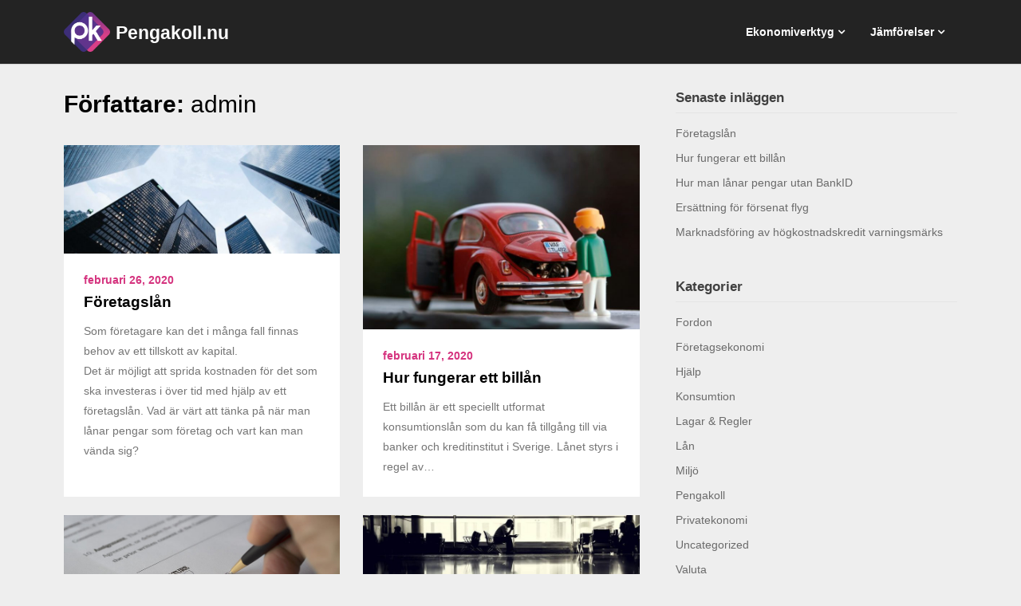

--- FILE ---
content_type: text/html; charset=UTF-8
request_url: https://www.pengakoll.nu/author/admin/
body_size: 13062
content:
<!doctype html>
<html lang="sv-SE">
<head>
	<meta charset="UTF-8">
	<meta name="viewport" content="width=device-width, initial-scale=1">
	<link rel="profile" href="http://gmpg.org/xfn/11">

	<meta name='robots' content='noindex, follow' />

	<!-- This site is optimized with the Yoast SEO plugin v26.7 - https://yoast.com/wordpress/plugins/seo/ -->
	<title>admin, författare på Pengakoll.nu</title>
	<meta property="og:locale" content="sv_SE" />
	<meta property="og:type" content="profile" />
	<meta property="og:title" content="admin, författare på Pengakoll.nu" />
	<meta property="og:url" content="https://www.pengakoll.nu/author/admin/" />
	<meta property="og:site_name" content="Pengakoll.nu" />
	<meta property="og:image" content="https://secure.gravatar.com/avatar/a5e55056c5d61e713b7541a9cba7c4df?s=500&d=mm&r=g" />
	<meta name="twitter:card" content="summary_large_image" />
	<script type="application/ld+json" class="yoast-schema-graph">{"@context":"https://schema.org","@graph":[{"@type":"ProfilePage","@id":"https://www.pengakoll.nu/author/admin/","url":"https://www.pengakoll.nu/author/admin/","name":"admin, författare på Pengakoll.nu","isPartOf":{"@id":"https://www.pengakoll.nu/#website"},"primaryImageOfPage":{"@id":"https://www.pengakoll.nu/author/admin/#primaryimage"},"image":{"@id":"https://www.pengakoll.nu/author/admin/#primaryimage"},"thumbnailUrl":"https://www.pengakoll.nu/wp-content/uploads/2020/02/foretagslan.jpg","breadcrumb":{"@id":"https://www.pengakoll.nu/author/admin/#breadcrumb"},"inLanguage":"sv-SE","potentialAction":[{"@type":"ReadAction","target":["https://www.pengakoll.nu/author/admin/"]}]},{"@type":"ImageObject","inLanguage":"sv-SE","@id":"https://www.pengakoll.nu/author/admin/#primaryimage","url":"https://www.pengakoll.nu/wp-content/uploads/2020/02/foretagslan.jpg","contentUrl":"https://www.pengakoll.nu/wp-content/uploads/2020/02/foretagslan.jpg","width":1000,"height":391,"caption":"Företagslån"},{"@type":"BreadcrumbList","@id":"https://www.pengakoll.nu/author/admin/#breadcrumb","itemListElement":[{"@type":"ListItem","position":1,"name":"Hem","item":"https://www.pengakoll.nu/"},{"@type":"ListItem","position":2,"name":"Arkiv för admin"}]},{"@type":"WebSite","@id":"https://www.pengakoll.nu/#website","url":"https://www.pengakoll.nu/","name":"Pengakoll.nu","description":"Håll koll på pengarna","publisher":{"@id":"https://www.pengakoll.nu/#organization"},"potentialAction":[{"@type":"SearchAction","target":{"@type":"EntryPoint","urlTemplate":"https://www.pengakoll.nu/?s={search_term_string}"},"query-input":{"@type":"PropertyValueSpecification","valueRequired":true,"valueName":"search_term_string"}}],"inLanguage":"sv-SE"},{"@type":"Organization","@id":"https://www.pengakoll.nu/#organization","name":"Pengakoll.nu","url":"https://www.pengakoll.nu/","logo":{"@type":"ImageObject","inLanguage":"sv-SE","@id":"https://www.pengakoll.nu/#/schema/logo/image/","url":"https://www.pengakoll.nu/wp-content/uploads/2019/05/pengakoll-logo-1.png","contentUrl":"https://www.pengakoll.nu/wp-content/uploads/2019/05/pengakoll-logo-1.png","width":186,"height":159,"caption":"Pengakoll.nu"},"image":{"@id":"https://www.pengakoll.nu/#/schema/logo/image/"}},{"@type":"Person","@id":"https://www.pengakoll.nu/#/schema/person/30640f86f5ec10aee3c9cb10c9e3606f","name":"admin","image":{"@type":"ImageObject","inLanguage":"sv-SE","@id":"https://www.pengakoll.nu/#/schema/person/image/","url":"https://secure.gravatar.com/avatar/0107f0e26aac36d7a2ded87439fbb8e85c2d2b7da66f5f75b805ade4bbc4a85a?s=96&d=mm&r=g","contentUrl":"https://secure.gravatar.com/avatar/0107f0e26aac36d7a2ded87439fbb8e85c2d2b7da66f5f75b805ade4bbc4a85a?s=96&d=mm&r=g","caption":"admin"},"mainEntityOfPage":{"@id":"https://www.pengakoll.nu/author/admin/"}}]}</script>
	<!-- / Yoast SEO plugin. -->


<link rel="alternate" type="application/rss+xml" title="Pengakoll.nu &raquo; Webbflöde" href="https://www.pengakoll.nu/feed/" />
<link rel="alternate" type="application/rss+xml" title="Pengakoll.nu &raquo; Kommentarsflöde" href="https://www.pengakoll.nu/comments/feed/" />
<link rel="alternate" type="application/rss+xml" title="Pengakoll.nu &raquo; Webbflöde med inlägg av admin" href="https://www.pengakoll.nu/author/admin/feed/" />
<style id='wp-img-auto-sizes-contain-inline-css' type='text/css'>
img:is([sizes=auto i],[sizes^="auto," i]){contain-intrinsic-size:3000px 1500px}
/*# sourceURL=wp-img-auto-sizes-contain-inline-css */
</style>
<style id='wp-emoji-styles-inline-css' type='text/css'>

	img.wp-smiley, img.emoji {
		display: inline !important;
		border: none !important;
		box-shadow: none !important;
		height: 1em !important;
		width: 1em !important;
		margin: 0 0.07em !important;
		vertical-align: -0.1em !important;
		background: none !important;
		padding: 0 !important;
	}
/*# sourceURL=wp-emoji-styles-inline-css */
</style>
<style id='wp-block-library-inline-css' type='text/css'>
:root{--wp-block-synced-color:#7a00df;--wp-block-synced-color--rgb:122,0,223;--wp-bound-block-color:var(--wp-block-synced-color);--wp-editor-canvas-background:#ddd;--wp-admin-theme-color:#007cba;--wp-admin-theme-color--rgb:0,124,186;--wp-admin-theme-color-darker-10:#006ba1;--wp-admin-theme-color-darker-10--rgb:0,107,160.5;--wp-admin-theme-color-darker-20:#005a87;--wp-admin-theme-color-darker-20--rgb:0,90,135;--wp-admin-border-width-focus:2px}@media (min-resolution:192dpi){:root{--wp-admin-border-width-focus:1.5px}}.wp-element-button{cursor:pointer}:root .has-very-light-gray-background-color{background-color:#eee}:root .has-very-dark-gray-background-color{background-color:#313131}:root .has-very-light-gray-color{color:#eee}:root .has-very-dark-gray-color{color:#313131}:root .has-vivid-green-cyan-to-vivid-cyan-blue-gradient-background{background:linear-gradient(135deg,#00d084,#0693e3)}:root .has-purple-crush-gradient-background{background:linear-gradient(135deg,#34e2e4,#4721fb 50%,#ab1dfe)}:root .has-hazy-dawn-gradient-background{background:linear-gradient(135deg,#faaca8,#dad0ec)}:root .has-subdued-olive-gradient-background{background:linear-gradient(135deg,#fafae1,#67a671)}:root .has-atomic-cream-gradient-background{background:linear-gradient(135deg,#fdd79a,#004a59)}:root .has-nightshade-gradient-background{background:linear-gradient(135deg,#330968,#31cdcf)}:root .has-midnight-gradient-background{background:linear-gradient(135deg,#020381,#2874fc)}:root{--wp--preset--font-size--normal:16px;--wp--preset--font-size--huge:42px}.has-regular-font-size{font-size:1em}.has-larger-font-size{font-size:2.625em}.has-normal-font-size{font-size:var(--wp--preset--font-size--normal)}.has-huge-font-size{font-size:var(--wp--preset--font-size--huge)}.has-text-align-center{text-align:center}.has-text-align-left{text-align:left}.has-text-align-right{text-align:right}.has-fit-text{white-space:nowrap!important}#end-resizable-editor-section{display:none}.aligncenter{clear:both}.items-justified-left{justify-content:flex-start}.items-justified-center{justify-content:center}.items-justified-right{justify-content:flex-end}.items-justified-space-between{justify-content:space-between}.screen-reader-text{border:0;clip-path:inset(50%);height:1px;margin:-1px;overflow:hidden;padding:0;position:absolute;width:1px;word-wrap:normal!important}.screen-reader-text:focus{background-color:#ddd;clip-path:none;color:#444;display:block;font-size:1em;height:auto;left:5px;line-height:normal;padding:15px 23px 14px;text-decoration:none;top:5px;width:auto;z-index:100000}html :where(.has-border-color){border-style:solid}html :where([style*=border-top-color]){border-top-style:solid}html :where([style*=border-right-color]){border-right-style:solid}html :where([style*=border-bottom-color]){border-bottom-style:solid}html :where([style*=border-left-color]){border-left-style:solid}html :where([style*=border-width]){border-style:solid}html :where([style*=border-top-width]){border-top-style:solid}html :where([style*=border-right-width]){border-right-style:solid}html :where([style*=border-bottom-width]){border-bottom-style:solid}html :where([style*=border-left-width]){border-left-style:solid}html :where(img[class*=wp-image-]){height:auto;max-width:100%}:where(figure){margin:0 0 1em}html :where(.is-position-sticky){--wp-admin--admin-bar--position-offset:var(--wp-admin--admin-bar--height,0px)}@media screen and (max-width:600px){html :where(.is-position-sticky){--wp-admin--admin-bar--position-offset:0px}}

/*# sourceURL=wp-block-library-inline-css */
</style><style id='wp-block-heading-inline-css' type='text/css'>
h1:where(.wp-block-heading).has-background,h2:where(.wp-block-heading).has-background,h3:where(.wp-block-heading).has-background,h4:where(.wp-block-heading).has-background,h5:where(.wp-block-heading).has-background,h6:where(.wp-block-heading).has-background{padding:1.25em 2.375em}h1.has-text-align-left[style*=writing-mode]:where([style*=vertical-lr]),h1.has-text-align-right[style*=writing-mode]:where([style*=vertical-rl]),h2.has-text-align-left[style*=writing-mode]:where([style*=vertical-lr]),h2.has-text-align-right[style*=writing-mode]:where([style*=vertical-rl]),h3.has-text-align-left[style*=writing-mode]:where([style*=vertical-lr]),h3.has-text-align-right[style*=writing-mode]:where([style*=vertical-rl]),h4.has-text-align-left[style*=writing-mode]:where([style*=vertical-lr]),h4.has-text-align-right[style*=writing-mode]:where([style*=vertical-rl]),h5.has-text-align-left[style*=writing-mode]:where([style*=vertical-lr]),h5.has-text-align-right[style*=writing-mode]:where([style*=vertical-rl]),h6.has-text-align-left[style*=writing-mode]:where([style*=vertical-lr]),h6.has-text-align-right[style*=writing-mode]:where([style*=vertical-rl]){rotate:180deg}
/*# sourceURL=https://www.pengakoll.nu/wp-includes/blocks/heading/style.min.css */
</style>
<style id='wp-block-list-inline-css' type='text/css'>
ol,ul{box-sizing:border-box}:root :where(.wp-block-list.has-background){padding:1.25em 2.375em}
/*# sourceURL=https://www.pengakoll.nu/wp-includes/blocks/list/style.min.css */
</style>
<style id='wp-block-paragraph-inline-css' type='text/css'>
.is-small-text{font-size:.875em}.is-regular-text{font-size:1em}.is-large-text{font-size:2.25em}.is-larger-text{font-size:3em}.has-drop-cap:not(:focus):first-letter{float:left;font-size:8.4em;font-style:normal;font-weight:100;line-height:.68;margin:.05em .1em 0 0;text-transform:uppercase}body.rtl .has-drop-cap:not(:focus):first-letter{float:none;margin-left:.1em}p.has-drop-cap.has-background{overflow:hidden}:root :where(p.has-background){padding:1.25em 2.375em}:where(p.has-text-color:not(.has-link-color)) a{color:inherit}p.has-text-align-left[style*="writing-mode:vertical-lr"],p.has-text-align-right[style*="writing-mode:vertical-rl"]{rotate:180deg}
/*# sourceURL=https://www.pengakoll.nu/wp-includes/blocks/paragraph/style.min.css */
</style>
<style id='global-styles-inline-css' type='text/css'>
:root{--wp--preset--aspect-ratio--square: 1;--wp--preset--aspect-ratio--4-3: 4/3;--wp--preset--aspect-ratio--3-4: 3/4;--wp--preset--aspect-ratio--3-2: 3/2;--wp--preset--aspect-ratio--2-3: 2/3;--wp--preset--aspect-ratio--16-9: 16/9;--wp--preset--aspect-ratio--9-16: 9/16;--wp--preset--color--black: #000000;--wp--preset--color--cyan-bluish-gray: #abb8c3;--wp--preset--color--white: #ffffff;--wp--preset--color--pale-pink: #f78da7;--wp--preset--color--vivid-red: #cf2e2e;--wp--preset--color--luminous-vivid-orange: #ff6900;--wp--preset--color--luminous-vivid-amber: #fcb900;--wp--preset--color--light-green-cyan: #7bdcb5;--wp--preset--color--vivid-green-cyan: #00d084;--wp--preset--color--pale-cyan-blue: #8ed1fc;--wp--preset--color--vivid-cyan-blue: #0693e3;--wp--preset--color--vivid-purple: #9b51e0;--wp--preset--gradient--vivid-cyan-blue-to-vivid-purple: linear-gradient(135deg,rgb(6,147,227) 0%,rgb(155,81,224) 100%);--wp--preset--gradient--light-green-cyan-to-vivid-green-cyan: linear-gradient(135deg,rgb(122,220,180) 0%,rgb(0,208,130) 100%);--wp--preset--gradient--luminous-vivid-amber-to-luminous-vivid-orange: linear-gradient(135deg,rgb(252,185,0) 0%,rgb(255,105,0) 100%);--wp--preset--gradient--luminous-vivid-orange-to-vivid-red: linear-gradient(135deg,rgb(255,105,0) 0%,rgb(207,46,46) 100%);--wp--preset--gradient--very-light-gray-to-cyan-bluish-gray: linear-gradient(135deg,rgb(238,238,238) 0%,rgb(169,184,195) 100%);--wp--preset--gradient--cool-to-warm-spectrum: linear-gradient(135deg,rgb(74,234,220) 0%,rgb(151,120,209) 20%,rgb(207,42,186) 40%,rgb(238,44,130) 60%,rgb(251,105,98) 80%,rgb(254,248,76) 100%);--wp--preset--gradient--blush-light-purple: linear-gradient(135deg,rgb(255,206,236) 0%,rgb(152,150,240) 100%);--wp--preset--gradient--blush-bordeaux: linear-gradient(135deg,rgb(254,205,165) 0%,rgb(254,45,45) 50%,rgb(107,0,62) 100%);--wp--preset--gradient--luminous-dusk: linear-gradient(135deg,rgb(255,203,112) 0%,rgb(199,81,192) 50%,rgb(65,88,208) 100%);--wp--preset--gradient--pale-ocean: linear-gradient(135deg,rgb(255,245,203) 0%,rgb(182,227,212) 50%,rgb(51,167,181) 100%);--wp--preset--gradient--electric-grass: linear-gradient(135deg,rgb(202,248,128) 0%,rgb(113,206,126) 100%);--wp--preset--gradient--midnight: linear-gradient(135deg,rgb(2,3,129) 0%,rgb(40,116,252) 100%);--wp--preset--font-size--small: 13px;--wp--preset--font-size--medium: 20px;--wp--preset--font-size--large: 36px;--wp--preset--font-size--x-large: 42px;--wp--preset--spacing--20: 0.44rem;--wp--preset--spacing--30: 0.67rem;--wp--preset--spacing--40: 1rem;--wp--preset--spacing--50: 1.5rem;--wp--preset--spacing--60: 2.25rem;--wp--preset--spacing--70: 3.38rem;--wp--preset--spacing--80: 5.06rem;--wp--preset--shadow--natural: 6px 6px 9px rgba(0, 0, 0, 0.2);--wp--preset--shadow--deep: 12px 12px 50px rgba(0, 0, 0, 0.4);--wp--preset--shadow--sharp: 6px 6px 0px rgba(0, 0, 0, 0.2);--wp--preset--shadow--outlined: 6px 6px 0px -3px rgb(255, 255, 255), 6px 6px rgb(0, 0, 0);--wp--preset--shadow--crisp: 6px 6px 0px rgb(0, 0, 0);}:where(.is-layout-flex){gap: 0.5em;}:where(.is-layout-grid){gap: 0.5em;}body .is-layout-flex{display: flex;}.is-layout-flex{flex-wrap: wrap;align-items: center;}.is-layout-flex > :is(*, div){margin: 0;}body .is-layout-grid{display: grid;}.is-layout-grid > :is(*, div){margin: 0;}:where(.wp-block-columns.is-layout-flex){gap: 2em;}:where(.wp-block-columns.is-layout-grid){gap: 2em;}:where(.wp-block-post-template.is-layout-flex){gap: 1.25em;}:where(.wp-block-post-template.is-layout-grid){gap: 1.25em;}.has-black-color{color: var(--wp--preset--color--black) !important;}.has-cyan-bluish-gray-color{color: var(--wp--preset--color--cyan-bluish-gray) !important;}.has-white-color{color: var(--wp--preset--color--white) !important;}.has-pale-pink-color{color: var(--wp--preset--color--pale-pink) !important;}.has-vivid-red-color{color: var(--wp--preset--color--vivid-red) !important;}.has-luminous-vivid-orange-color{color: var(--wp--preset--color--luminous-vivid-orange) !important;}.has-luminous-vivid-amber-color{color: var(--wp--preset--color--luminous-vivid-amber) !important;}.has-light-green-cyan-color{color: var(--wp--preset--color--light-green-cyan) !important;}.has-vivid-green-cyan-color{color: var(--wp--preset--color--vivid-green-cyan) !important;}.has-pale-cyan-blue-color{color: var(--wp--preset--color--pale-cyan-blue) !important;}.has-vivid-cyan-blue-color{color: var(--wp--preset--color--vivid-cyan-blue) !important;}.has-vivid-purple-color{color: var(--wp--preset--color--vivid-purple) !important;}.has-black-background-color{background-color: var(--wp--preset--color--black) !important;}.has-cyan-bluish-gray-background-color{background-color: var(--wp--preset--color--cyan-bluish-gray) !important;}.has-white-background-color{background-color: var(--wp--preset--color--white) !important;}.has-pale-pink-background-color{background-color: var(--wp--preset--color--pale-pink) !important;}.has-vivid-red-background-color{background-color: var(--wp--preset--color--vivid-red) !important;}.has-luminous-vivid-orange-background-color{background-color: var(--wp--preset--color--luminous-vivid-orange) !important;}.has-luminous-vivid-amber-background-color{background-color: var(--wp--preset--color--luminous-vivid-amber) !important;}.has-light-green-cyan-background-color{background-color: var(--wp--preset--color--light-green-cyan) !important;}.has-vivid-green-cyan-background-color{background-color: var(--wp--preset--color--vivid-green-cyan) !important;}.has-pale-cyan-blue-background-color{background-color: var(--wp--preset--color--pale-cyan-blue) !important;}.has-vivid-cyan-blue-background-color{background-color: var(--wp--preset--color--vivid-cyan-blue) !important;}.has-vivid-purple-background-color{background-color: var(--wp--preset--color--vivid-purple) !important;}.has-black-border-color{border-color: var(--wp--preset--color--black) !important;}.has-cyan-bluish-gray-border-color{border-color: var(--wp--preset--color--cyan-bluish-gray) !important;}.has-white-border-color{border-color: var(--wp--preset--color--white) !important;}.has-pale-pink-border-color{border-color: var(--wp--preset--color--pale-pink) !important;}.has-vivid-red-border-color{border-color: var(--wp--preset--color--vivid-red) !important;}.has-luminous-vivid-orange-border-color{border-color: var(--wp--preset--color--luminous-vivid-orange) !important;}.has-luminous-vivid-amber-border-color{border-color: var(--wp--preset--color--luminous-vivid-amber) !important;}.has-light-green-cyan-border-color{border-color: var(--wp--preset--color--light-green-cyan) !important;}.has-vivid-green-cyan-border-color{border-color: var(--wp--preset--color--vivid-green-cyan) !important;}.has-pale-cyan-blue-border-color{border-color: var(--wp--preset--color--pale-cyan-blue) !important;}.has-vivid-cyan-blue-border-color{border-color: var(--wp--preset--color--vivid-cyan-blue) !important;}.has-vivid-purple-border-color{border-color: var(--wp--preset--color--vivid-purple) !important;}.has-vivid-cyan-blue-to-vivid-purple-gradient-background{background: var(--wp--preset--gradient--vivid-cyan-blue-to-vivid-purple) !important;}.has-light-green-cyan-to-vivid-green-cyan-gradient-background{background: var(--wp--preset--gradient--light-green-cyan-to-vivid-green-cyan) !important;}.has-luminous-vivid-amber-to-luminous-vivid-orange-gradient-background{background: var(--wp--preset--gradient--luminous-vivid-amber-to-luminous-vivid-orange) !important;}.has-luminous-vivid-orange-to-vivid-red-gradient-background{background: var(--wp--preset--gradient--luminous-vivid-orange-to-vivid-red) !important;}.has-very-light-gray-to-cyan-bluish-gray-gradient-background{background: var(--wp--preset--gradient--very-light-gray-to-cyan-bluish-gray) !important;}.has-cool-to-warm-spectrum-gradient-background{background: var(--wp--preset--gradient--cool-to-warm-spectrum) !important;}.has-blush-light-purple-gradient-background{background: var(--wp--preset--gradient--blush-light-purple) !important;}.has-blush-bordeaux-gradient-background{background: var(--wp--preset--gradient--blush-bordeaux) !important;}.has-luminous-dusk-gradient-background{background: var(--wp--preset--gradient--luminous-dusk) !important;}.has-pale-ocean-gradient-background{background: var(--wp--preset--gradient--pale-ocean) !important;}.has-electric-grass-gradient-background{background: var(--wp--preset--gradient--electric-grass) !important;}.has-midnight-gradient-background{background: var(--wp--preset--gradient--midnight) !important;}.has-small-font-size{font-size: var(--wp--preset--font-size--small) !important;}.has-medium-font-size{font-size: var(--wp--preset--font-size--medium) !important;}.has-large-font-size{font-size: var(--wp--preset--font-size--large) !important;}.has-x-large-font-size{font-size: var(--wp--preset--font-size--x-large) !important;}
/*# sourceURL=global-styles-inline-css */
</style>

<style id='classic-theme-styles-inline-css' type='text/css'>
/*! This file is auto-generated */
.wp-block-button__link{color:#fff;background-color:#32373c;border-radius:9999px;box-shadow:none;text-decoration:none;padding:calc(.667em + 2px) calc(1.333em + 2px);font-size:1.125em}.wp-block-file__button{background:#32373c;color:#fff;text-decoration:none}
/*# sourceURL=/wp-includes/css/classic-themes.min.css */
</style>
<link rel="stylesheet" href="https://www.pengakoll.nu/wp-content/cache/minify/c147f.css" media="all" />

<style id='toc-screen-inline-css' type='text/css'>
div#toc_container {width: 100%;}
/*# sourceURL=toc-screen-inline-css */
</style>
<link rel="stylesheet" href="https://www.pengakoll.nu/wp-content/cache/minify/371ca.css" media="all" />







<script src="https://www.pengakoll.nu/wp-content/cache/minify/cc2c4.js"></script>


<link rel="https://api.w.org/" href="https://www.pengakoll.nu/wp-json/" /><link rel="alternate" title="JSON" type="application/json" href="https://www.pengakoll.nu/wp-json/wp/v2/users/1" /><link rel="EditURI" type="application/rsd+xml" title="RSD" href="https://www.pengakoll.nu/xmlrpc.php?rsd" />
<meta name="generator" content="WordPress 6.9" />

			<style type="text/css">
		/* Navigation */
		.main-navigation a, #site-navigation span.dashicons.dashicons-menu:before, .iot-menu-left-ul a { color: #ffffff; }
		.navigation-wrapper, .main-navigation ul ul, #iot-menu-left{ background: ; }
				

		/* Global */
		.single .content-area a, .page .content-area a { color: ; }
		.page .content-area a.button, .single .page .content-area a.button {color:#fff;}
		a.button,a.button:hover,a.button:active,a.button:focus, button, input[type="button"], input[type="reset"], input[type="submit"] { background: ; }
		.tags-links a, .cat-links a{ border-color: ; }
		.single main article .entry-meta *, .single main article .entry-meta, .archive main article .entry-meta *, .comments-area .comment-metadata time{ color: ; }
		.single .content-area h1, .single .content-area h2, .single .content-area h3, .single .content-area h4, .single .content-area h5, .single .content-area h6, .page .content-area h1, .page .content-area h2, .page .content-area h3, .page .content-area h4, .page .content-area h5, .page .content-area h6, .page .content-area th, .single .content-area th, .blog.related-posts main article h4 a, .single b.fn, .page b.fn, .error404 h1, .search-results h1.page-title, .search-no-results h1.page-title, .archive h1.page-title{ color: ; }
		.comment-respond p.comment-notes, .comment-respond label, .page .site-content .entry-content cite, .comment-content *, .about-the-author, .page code, .page kbd, .page tt, .page var, .page .site-content .entry-content, .page .site-content .entry-content p, .page .site-content .entry-content li, .page .site-content .entry-content div, .comment-respond p.comment-notes, .comment-respond label, .single .site-content .entry-content cite, .comment-content *, .about-the-author, .single code, .single kbd, .single tt, .single var, .single .site-content .entry-content, .single .site-content .entry-content p, .single .site-content .entry-content li, .single .site-content .entry-content div, .error404 p, .search-no-results p { color: ; }
		.page .entry-content blockquote, .single .entry-content blockquote, .comment-content blockquote { border-color: ; }
		.error-404 input.search-field, .about-the-author, .comments-title, .related-posts h3, .comment-reply-title{ border-color: ; }

		
		

		/* Sidebar */
		#secondary h4, #secondary h1, #secondary h2, #secondary h3, #secondary h5, #secondary h6, #secondary h4 a{ color: ; }
		#secondary span.rpwwt-post-title{ color:  !important; }
		#secondary select, #secondary h4, .blog #secondary input.search-field, .blog #secondary input.search-field, .search-results #secondary input.search-field, .archive #secondary input.search-field { border-color: ; }
		#secondary * { color: ; }
		#secondary .rpwwt-post-date{ color:  !important; }
		#secondary a { color: ; }
		#secondary .search-form input.search-submit, .search-form input.search-submit, input.search-submit { background: ; }

		/* Blog Feed */
		body.custom-background.blog, body.blog, body.custom-background.archive, body.archive, body.custom-background.search-results, body.search-results{ background-color: ; }
		.blog main article, .search-results main article, .archive main article{ background-color: ; }
		.blog main article h2 a, .search-results main article h2 a, .archive main article h2 a{ color: ; }
		.blog main article .entry-meta, .archive main article .entry-meta, .search-results main article .entry-meta{ color: ; }
		.blog main article p, .search-results main article p, .archive main article p { color: ; }
		.nav-links span, .nav-links a, .pagination .current, .nav-links span:hover, .nav-links a:hover, .pagination .current:hover { background: ; }
		.nav-links span, .nav-links a, .pagination .current, .nav-links span:hover, .nav-links a:hover, .pagination .current:hover{ color: ; }

		

		/* Slideshow */
		.slider-content { padding-top: px; }
		.slider-content { padding-bottom: px; }
		.owl-theme .owl-dots .owl-dot span { background: ; }
		.owl-theme .owl-dots .owl-dot span { border-color: ; }
		.owl-theme .owl-dots .owl-dot.active span, .owl-theme .owl-dots .owl-dot:hover span{ background: ; }
		.owl-theme .owl-dots .owl-dot.active span, .owl-theme .owl-dots .owl-dot:hover span{ border: ; }
		/**** Slide 1 */
		.slide_one { background: ; }
		.slide_one.owl-item .slideshow-button { background: ; }
		.slide_one.owl-item .slideshow-button { color: ; }
		.slide_one.owl-item p { color: ; }
		.slide_one.owl-item h3 { color: ; }
		/**** Slide 3 */
		.slide_three { background: ; }
		.slide_three.owl-item .slideshow-button { background: ; }
		.slide_three.owl-item .slideshow-button { color: ; }
		.slide_three.owl-item p { color: ; }
		.slide_three.owl-item h3 { color: ; }

		/**** Slide 5 */
		.slide_five { background: ; }
		.slide_five.owl-item .slideshow-button { background: ; }
		.slide_five.owl-item .slideshow-button { color: ; }
		.slide_five.owl-item p { color: ; }
		.slide_five.owl-item h3 { color: ; }

		/**** Slide 7 */
		.slide_seven { background: ; }
		.slide_seven.owl-item .slideshow-button { background: ; }
		.slide_seven.owl-item .slideshow-button { color: ; }
		.slide_seven.owl-item p { color: ; }
		.slide_seven.owl-item h3 { color: ; }
		/**** Slide 9 */
		.slide_nine { background: ; }
		.slide_nine.owl-item .slideshow-button { background: ; }
		.slide_nine.owl-item .slideshow-button { color: ; }
		.slide_nine.owl-item p { color: ; }
		.slide_nine.owl-item h3 { color: ; }


		/* Landing Page */

		/**** Pagebuilder section */
		.sitebuilder-section h1, .sitebuilder-section h2, .sitebuilder-section h3, .sitebuilder-section h4, .sitebuilder-section h5, .sitebuilder-section h6, .sitebuilder-section td  { color: ; }
		.sitebuilder-section p, .sitebuilder-section div, .sitebuilder-section ol, .sitebuilder-section ul,.sitebuilder-section li, .sitebuilder-section, .sitebuilder-section cite { color: ; }
		.sitebuilder-section a { color: ; }
		.sitebuilder-section a.button, .sitebuilder-section a.button:hover, .sitebuilder-section a.button:active, .sitebuilder-section a.button:focus{ background: ; }
		.sitebuilder-section { padding-top: px; }
		.sitebuilder-section { padding-bottom: px; }
		.sitebuilder-section { background: ; }

		/**** Grid section */
		.grid-section { padding-top: px; }
		.grid-section { padding-bottom: px; }
		.grid-section h3 { color: ; }
		.grid-section p { color: ; }
		.grid-section { background-color: ; }

		/**** About section */
		.about-section { padding-top: px; }
		.about-section { padding-bottom: px; }
		.about-section { background-color: ; }
		.about-section .about-tagline { color: ; }
		.about-section h2 { color: ; }
		.about-section h2:after { background: ; }
		.about-section p { color: ; }

		/**** Blog posts section */
		.page-template-landing-page-design .blog { padding-top: px; }
		.page-template-landing-page-design .blog { padding-bottom: px; }
		.landing-page-description h2 { color: ; }
		.landing-page-description p { color: ; }
		.page-template-landing-page-design .blog { background: ; }
		.page-template-landing-page-design .blog .entry-meta, .page-template-landing-page-design .blog .entry-meta *{ color: ; }
		.page-template-landing-page-design .blog main article { background: ; }
		.page-template-landing-page-design .blog { background: ; }
		.page-template-landing-page-design .blog main article h2 a { color: ; }
		.page-template-landing-page-design .blog main article p { color: ; }
		.blog-post-button-wrapper .blog-button { background: ; }
		.blog-post-button-wrapper .blog-button { color: ; }


		/**** Blog posts section */
		.sitebuilder-section {
			-webkit-box-ordinal-group: ;
			-moz-box-ordinal-group: ;
			-ms-flex-order: ; 
			-webkit-order: ; 
			order: ;
		}
		.grid-section {
			-webkit-box-ordinal-group: ;
			-moz-box-ordinal-group: ;
			-ms-flex-order: ; 
			-webkit-order: ; 
			order: ;
		}
		.about-section {
			-webkit-box-ordinal-group: ;
			-moz-box-ordinal-group: ;
			-ms-flex-order: ; 
			-webkit-order: ; 
			order: ;
		}
		.blog-section-wrapper .blog {
			-webkit-box-ordinal-group: ;
			-moz-box-ordinal-group: ;
			-ms-flex-order: ; 
			-webkit-order: ; 
			order: ;
		}

		/* Footer */
		.footer-container, .footer-widgets-container { background: ; }
		.footer-widgets-container h4, .footer-widgets-container h1, .footer-widgets-container h2, .footer-widgets-container h3, .footer-widgets-container h5, .footer-widgets-container h4 a, .footer-widgets-container th, .footer-widgets-container caption { color: ; }
		.footer-widgets-container h4, .footer-widgets-container { border-color: ; }
		.footer-column *, .footer-column p, .footer-column li { color: ; }
		.footer-column a, .footer-menu li a { color: ; }
		.site-info a { color: ; }
		.site-info { color: ; }


		</style>
		
		<style type="text/css">
		/* Navigation */
		.main-navigation a, #site-navigation span.dashicons.dashicons-menu:before, .iot-menu-left-ul a { color: #ffffff; }
		.navigation-wrapper, .main-navigation ul ul, #iot-menu-left{ background: ; }
				

		/* Global */
		.single .content-area a, .page .content-area a { color: ; }
		.page .content-area a.button, .single .page .content-area a.button {color:#fff;}
		a.button,a.button:hover,a.button:active,a.button:focus, button, input[type="button"], input[type="reset"], input[type="submit"] { background: ; }
		.tags-links a, .cat-links a{ border-color: ; }
		.single main article .entry-meta *, .single main article .entry-meta, .archive main article .entry-meta *, .comments-area .comment-metadata time{ color: ; }
		.single .content-area h1, .single .content-area h2, .single .content-area h3, .single .content-area h4, .single .content-area h5, .single .content-area h6, .page .content-area h1, .page .content-area h2, .page .content-area h3, .page .content-area h4, .page .content-area h5, .page .content-area h6, .page .content-area th, .single .content-area th, .blog.related-posts main article h4 a, .single b.fn, .page b.fn, .error404 h1, .search-results h1.page-title, .search-no-results h1.page-title, .archive h1.page-title{ color: ; }
		.comment-respond p.comment-notes, .comment-respond label, .page .site-content .entry-content cite, .comment-content *, .about-the-author, .page code, .page kbd, .page tt, .page var, .page .site-content .entry-content, .page .site-content .entry-content p, .page .site-content .entry-content li, .page .site-content .entry-content div, .comment-respond p.comment-notes, .comment-respond label, .single .site-content .entry-content cite, .comment-content *, .about-the-author, .single code, .single kbd, .single tt, .single var, .single .site-content .entry-content, .single .site-content .entry-content p, .single .site-content .entry-content li, .single .site-content .entry-content div, .error404 p, .search-no-results p { color: ; }
		.page .entry-content blockquote, .single .entry-content blockquote, .comment-content blockquote { border-color: ; }
		.error-404 input.search-field, .about-the-author, .comments-title, .related-posts h3, .comment-reply-title{ border-color: ; }

		
		
		/* Blog Feed */
		body.custom-background.blog, body.blog, body.custom-background.archive, body.archive, body.custom-background.search-results, body.search-results{ background-color: ; }
		.blog main article, .search-results main article, .archive main article{ background-color: ; }
		.blog main article h2 a, .search-results main article h2 a, .archive main article h2 a{ color: ; }
		.blog main article .entry-meta, .archive main article .entry-meta, .search-results main article .entry-meta{ color: ; }
		.blog main article p, .search-results main article p, .archive main article p { color: ; }
		.nav-links span, .nav-links a, .pagination .current, .nav-links span:hover, .nav-links a:hover, .pagination .current:hover { background: ; }
		.nav-links span, .nav-links a, .pagination .current, .nav-links span:hover, .nav-links a:hover, .pagination .current:hover{ color: ; }

		


		</style>
		<link rel="icon" href="https://www.pengakoll.nu/wp-content/uploads/2019/05/cropped-pengakoll-logo-32x32.png" sizes="32x32" />
<link rel="icon" href="https://www.pengakoll.nu/wp-content/uploads/2019/05/cropped-pengakoll-logo-192x192.png" sizes="192x192" />
<link rel="apple-touch-icon" href="https://www.pengakoll.nu/wp-content/uploads/2019/05/cropped-pengakoll-logo-180x180.png" />
<meta name="msapplication-TileImage" content="https://www.pengakoll.nu/wp-content/uploads/2019/05/cropped-pengakoll-logo-270x270.png" />
		<style type="text/css" id="wp-custom-css">
			.hk-upplysning {
	margin-top:20px;
  background-color: white;
  padding: 10px;
  border-radius: 5px;
  font-size: 13px;
	border: 1px solid #f4f6f8;}
.hk-upplysning img {
  float: left;
  margin: 6px 10px 5px 0;
    margin-top: 6px;
  height: 50px;
}
.hk-upplysning p {
  line-height: 17px;
}
.custom-logo{height:50px;vertical-align:center}
.logo-container, a.custom-logo-link{padding:5px 0 5px 0
}
.logo-container{padding:17px 0 0!important}
a, a:hover, a:hover, a:active, a:visited, a:focus{
	color:#bd0ff;
	font-weight:600;
}
.post-thumbnail{z-index:-1;position:relative}
button, input[type="button"], input[type="reset"], input[type="submit"]{background:#bd00ff}
.entry-meta *{color:#D5347F}
.tags-links a, .cat-links a{color:#D5347F;border:1px solid #D5347F}
.blog main article p, .search-results main article p, .archive main article p{color:#757575}
.blog main article .entry-meta *, .blog main article .entry-meta, .search-results main article .entry-meta *, .search-results main article .entry-meta, .archive main article .entry-meta, .archive main article .entry-meta *{color:#D5347F!important}
#secondary a{color:#6B6B6B}
.pkbutton-shadow{box-shadow:0px 8px 15px rgba(0, 0, 0, 0.1)!important;-webkit-box-shadow:0px 8px 15px rgba(0, 0, 0, 0.1)!important;transition: all 0.3s ease 0s;}
.pkbutton-shadow:hover{transform: translateY(-7px);box-shadow: 0px 15px 20px rgba(255, 105, 0, 0.4)!important;color:#6B6B6B;background-color:#fff}
.lngtbl ul{margin-left:15px}
.lngtbl td{vertical-align:top}
.wp-block-button{margin-bottom:20px}		</style>
		<noscript><style id="rocket-lazyload-nojs-css">.rll-youtube-player, [data-lazy-src]{display:none !important;}</style></noscript></head>

<body class="archive author author-admin author-1 wp-custom-logo wp-theme-writers-blogily wp-child-theme-seo-writers-blogily hfeed">
	<div class="navigation-wrapper">
		
		<div class="site grid-container">
			<header id="masthead" class="site-header grid-x grid-padding-x">
				<div class="site-branding large-4 medium-10 small-9 cell">
					<a href="https://www.pengakoll.nu/" class="custom-logo-link" rel="home"><img width="186" height="159" src="data:image/svg+xml,%3Csvg%20xmlns='http://www.w3.org/2000/svg'%20viewBox='0%200%20186%20159'%3E%3C/svg%3E" class="custom-logo" alt="pengakoll-logo" decoding="async" data-lazy-src="https://www.pengakoll.nu/wp-content/uploads/2019/05/pengakoll-logo-1.png" /><noscript><img width="186" height="159" src="https://www.pengakoll.nu/wp-content/uploads/2019/05/pengakoll-logo-1.png" class="custom-logo" alt="pengakoll-logo" decoding="async" /></noscript></a>						<div class="logo-container">
							<h2 class="site-title"><a href="https://www.pengakoll.nu/" rel="home">Pengakoll.nu</a></h2>
														<p class="site-description">Håll koll på pengarna</p>
											</div>	
				</div><!-- .site-branding -->

				<nav id="site-navigation" class="main-navigation large-8 medium-2 small-3 cell">

					<div class="menu-meny-container"><ul id="primary-menu" class="menu"><li id="menu-item-109" class="menu-item menu-item-type-post_type menu-item-object-page menu-item-has-children menu-item-109"><a href="https://www.pengakoll.nu/ekonomiverktyg/">Ekonomiverktyg</a>
<ul class="sub-menu">
	<li id="menu-item-110" class="menu-item menu-item-type-post_type menu-item-object-page menu-item-110"><a href="https://www.pengakoll.nu/ekonomiverktyg/kostnad-ranta-annuitet/">Kostnad och effektiv ränta – annuitetslån</a></li>
	<li id="menu-item-160" class="menu-item menu-item-type-post_type menu-item-object-page menu-item-160"><a href="https://www.pengakoll.nu/ekonomiverktyg/kreditkollen/">Kreditkollen</a></li>
</ul>
</li>
<li id="menu-item-360" class="menu-item menu-item-type-post_type menu-item-object-page menu-item-has-children menu-item-360"><a href="https://www.pengakoll.nu/jamforelser/">Jämförelser</a>
<ul class="sub-menu">
	<li id="menu-item-361" class="menu-item menu-item-type-post_type menu-item-object-page menu-item-361"><a href="https://www.pengakoll.nu/jamforelser/advisa-lendo-zmarta-eller-sambla/">Advisa, Lendo, Zmarta eller Sambla</a></li>
	<li id="menu-item-368" class="menu-item menu-item-type-post_type menu-item-object-page menu-item-368"><a href="https://www.pengakoll.nu/jamforelser/kontokredit/">Kontokredit</a></li>
</ul>
</li>
</ul></div>					</nav><!-- #site-navigation -->
				</header><!-- #masthead -->
			</div>
		</div>
	
		<div id="page" class="site grid-container start-container-head">
			<a class="skip-link screen-reader-text" href="#content">Skip to content</a>
			<div id="content" class="site-content grid-x grid-padding-x">
<div id="primary" class="content-area large-8 medium-8 small-12 cell fp-blog-grid">
		<main id="main" class="site-main">

			
			<header class="page-header">
				<h1 class="page-title">Författare: <span>admin</span></h1>			</header><!-- .page-header -->

			<article id="post-194" class="post-194 post type-post status-publish format-standard has-post-thumbnail hentry category-fordon category-foretagsekonomi category-lan">
			<a href="https://www.pengakoll.nu/foretagslan/" title="Företagslån">
			<img width="640" height="250" src="data:image/svg+xml,%3Csvg%20xmlns='http://www.w3.org/2000/svg'%20viewBox='0%200%20640%20250'%3E%3C/svg%3E" class="attachment-large size-large wp-post-image" alt="Företagslån" decoding="async" fetchpriority="high" data-lazy-srcset="https://www.pengakoll.nu/wp-content/uploads/2020/02/foretagslan.jpg 1000w, https://www.pengakoll.nu/wp-content/uploads/2020/02/foretagslan-300x117.jpg 300w, https://www.pengakoll.nu/wp-content/uploads/2020/02/foretagslan-768x300.jpg 768w" data-lazy-sizes="(max-width: 640px) 100vw, 640px" data-lazy-src="https://www.pengakoll.nu/wp-content/uploads/2020/02/foretagslan.jpg" /><noscript><img width="640" height="250" src="https://www.pengakoll.nu/wp-content/uploads/2020/02/foretagslan.jpg" class="attachment-large size-large wp-post-image" alt="Företagslån" decoding="async" fetchpriority="high" srcset="https://www.pengakoll.nu/wp-content/uploads/2020/02/foretagslan.jpg 1000w, https://www.pengakoll.nu/wp-content/uploads/2020/02/foretagslan-300x117.jpg 300w, https://www.pengakoll.nu/wp-content/uploads/2020/02/foretagslan-768x300.jpg 768w" sizes="(max-width: 640px) 100vw, 640px" /></noscript>		</a>
		<div class="article-contents">
		<header class="entry-header">
						<div class="entry-meta">
				februari 26, 2020			</div>
			<h2 class="entry-title"><a href="https://www.pengakoll.nu/foretagslan/" rel="bookmark">Företagslån</a></h2>			</header>
	<div class="entry-content">
		<a href="https://www.pengakoll.nu/foretagslan/" title="Företagslån">
			<p>Som företagare kan det i många fall finnas behov av ett tillskott av kapital.</p>
<p>Det är möjligt att sprida kostnaden för det som ska investeras i över tid med hjälp av ett företagslån. Vad är värt att tänka på när man lånar pengar som företag och vart kan man vända sig?</p>
		</a>
	</div>
</div>
</article>
<article id="post-188" class="post-188 post type-post status-publish format-standard has-post-thumbnail hentry category-fordon category-lan category-uncategorized">
			<a href="https://www.pengakoll.nu/hur-fungerar-ett-billa%cc%8an/" title="Hur fungerar ett billån">
			<img width="640" height="426" src="data:image/svg+xml,%3Csvg%20xmlns='http://www.w3.org/2000/svg'%20viewBox='0%200%20640%20426'%3E%3C/svg%3E" class="attachment-large size-large wp-post-image" alt="Lån till bil" decoding="async" data-lazy-srcset="https://www.pengakoll.nu/wp-content/uploads/2020/02/kopa-bil.jpg 800w, https://www.pengakoll.nu/wp-content/uploads/2020/02/kopa-bil-300x200.jpg 300w, https://www.pengakoll.nu/wp-content/uploads/2020/02/kopa-bil-768x512.jpg 768w" data-lazy-sizes="(max-width: 640px) 100vw, 640px" data-lazy-src="https://www.pengakoll.nu/wp-content/uploads/2020/02/kopa-bil.jpg" /><noscript><img width="640" height="426" src="https://www.pengakoll.nu/wp-content/uploads/2020/02/kopa-bil.jpg" class="attachment-large size-large wp-post-image" alt="Lån till bil" decoding="async" srcset="https://www.pengakoll.nu/wp-content/uploads/2020/02/kopa-bil.jpg 800w, https://www.pengakoll.nu/wp-content/uploads/2020/02/kopa-bil-300x200.jpg 300w, https://www.pengakoll.nu/wp-content/uploads/2020/02/kopa-bil-768x512.jpg 768w" sizes="(max-width: 640px) 100vw, 640px" /></noscript>		</a>
		<div class="article-contents">
		<header class="entry-header">
						<div class="entry-meta">
				februari 17, 2020			</div>
			<h2 class="entry-title"><a href="https://www.pengakoll.nu/hur-fungerar-ett-billa%cc%8an/" rel="bookmark">Hur fungerar ett billån</a></h2>			</header>
	<div class="entry-content">
		<a href="https://www.pengakoll.nu/hur-fungerar-ett-billa%cc%8an/" title="Hur fungerar ett billån">
			<p>Ett billån är ett speciellt utformat konsumtionslån som du kan få tillgång till via banker och kreditinstitut i Sverige. Lånet styrs i regel av&#8230;</p>
		</a>
	</div>
</div>
</article>
<article id="post-172" class="post-172 post type-post status-publish format-standard has-post-thumbnail hentry category-lan category-privatekonomi">
			<a href="https://www.pengakoll.nu/hur-man-lanar-pengar-utan-bankid/" title="Hur man lånar pengar utan BankID">
			<img width="640" height="321" src="data:image/svg+xml,%3Csvg%20xmlns='http://www.w3.org/2000/svg'%20viewBox='0%200%20640%20321'%3E%3C/svg%3E" class="attachment-large size-large wp-post-image" alt="Signering av skuldebrev" decoding="async" data-lazy-srcset="https://www.pengakoll.nu/wp-content/uploads/2019/10/signering.jpg 768w, https://www.pengakoll.nu/wp-content/uploads/2019/10/signering-300x150.jpg 300w" data-lazy-sizes="(max-width: 640px) 100vw, 640px" data-lazy-src="https://www.pengakoll.nu/wp-content/uploads/2019/10/signering.jpg" /><noscript><img width="640" height="321" src="https://www.pengakoll.nu/wp-content/uploads/2019/10/signering.jpg" class="attachment-large size-large wp-post-image" alt="Signering av skuldebrev" decoding="async" srcset="https://www.pengakoll.nu/wp-content/uploads/2019/10/signering.jpg 768w, https://www.pengakoll.nu/wp-content/uploads/2019/10/signering-300x150.jpg 300w" sizes="(max-width: 640px) 100vw, 640px" /></noscript>		</a>
		<div class="article-contents">
		<header class="entry-header">
						<div class="entry-meta">
				oktober 11, 2019			</div>
			<h2 class="entry-title"><a href="https://www.pengakoll.nu/hur-man-lanar-pengar-utan-bankid/" rel="bookmark">Hur man lånar pengar utan BankID</a></h2>			</header>
	<div class="entry-content">
		<a href="https://www.pengakoll.nu/hur-man-lanar-pengar-utan-bankid/" title="Hur man lånar pengar utan BankID">
			<p>Idag är det mest naturliga alternativet, när man lånar pengar, att skriva under låneavtalet med BankID eller någon annan e-legitimation. Dels för att det&#8230;</p>
		</a>
	</div>
</div>
</article>
<article id="post-94" class="post-94 post type-post status-publish format-standard has-post-thumbnail hentry category-hjalp category-lagar-regler category-privatekonomi category-verktyg">
			<a href="https://www.pengakoll.nu/ersattning-for-forsenat-flyg/" title="Ersättning för försenat flyg">
			<img width="640" height="321" src="data:image/svg+xml,%3Csvg%20xmlns='http://www.w3.org/2000/svg'%20viewBox='0%200%20640%20321'%3E%3C/svg%3E" class="attachment-large size-large wp-post-image" alt="" decoding="async" data-lazy-srcset="https://www.pengakoll.nu/wp-content/uploads/2019/07/forsenat-flyg-ersattning-1-1024x514.jpg 1024w, https://www.pengakoll.nu/wp-content/uploads/2019/07/forsenat-flyg-ersattning-1-300x150.jpg 300w, https://www.pengakoll.nu/wp-content/uploads/2019/07/forsenat-flyg-ersattning-1-768x385.jpg 768w, https://www.pengakoll.nu/wp-content/uploads/2019/07/forsenat-flyg-ersattning-1.jpg 1280w" data-lazy-sizes="auto, (max-width: 640px) 100vw, 640px" data-lazy-src="https://www.pengakoll.nu/wp-content/uploads/2019/07/forsenat-flyg-ersattning-1-1024x514.jpg" /><noscript><img width="640" height="321" src="https://www.pengakoll.nu/wp-content/uploads/2019/07/forsenat-flyg-ersattning-1-1024x514.jpg" class="attachment-large size-large wp-post-image" alt="" decoding="async" loading="lazy" srcset="https://www.pengakoll.nu/wp-content/uploads/2019/07/forsenat-flyg-ersattning-1-1024x514.jpg 1024w, https://www.pengakoll.nu/wp-content/uploads/2019/07/forsenat-flyg-ersattning-1-300x150.jpg 300w, https://www.pengakoll.nu/wp-content/uploads/2019/07/forsenat-flyg-ersattning-1-768x385.jpg 768w, https://www.pengakoll.nu/wp-content/uploads/2019/07/forsenat-flyg-ersattning-1.jpg 1280w" sizes="auto, (max-width: 640px) 100vw, 640px" /></noscript>		</a>
		<div class="article-contents">
		<header class="entry-header">
						<div class="entry-meta">
				juli 30, 2019			</div>
			<h2 class="entry-title"><a href="https://www.pengakoll.nu/ersattning-for-forsenat-flyg/" rel="bookmark">Ersättning för försenat flyg</a></h2>			</header>
	<div class="entry-content">
		<a href="https://www.pengakoll.nu/ersattning-for-forsenat-flyg/" title="Ersättning för försenat flyg">
			<p>Har du råkat ut för förseningar i flygtrafiken i sommar? I EU gäller lagar som ger dig rätt till ersättning vid förseningar. Läs om&#8230;</p>
		</a>
	</div>
</div>
</article>
<article id="post-85" class="post-85 post type-post status-publish format-standard has-post-thumbnail hentry category-lagar-regler category-privatekonomi">
			<a href="https://www.pengakoll.nu/marknadsforing-av-hogkostnadskredit/" title="Marknadsföring av högkostnadskredit varningsmärks">
			<img width="640" height="287" src="data:image/svg+xml,%3Csvg%20xmlns='http://www.w3.org/2000/svg'%20viewBox='0%200%20640%20287'%3E%3C/svg%3E" class="attachment-large size-large wp-post-image" alt="Upplysning-kov" decoding="async" data-lazy-srcset="https://www.pengakoll.nu/wp-content/uploads/2019/07/upplysning-1024x459.png 1024w, https://www.pengakoll.nu/wp-content/uploads/2019/07/upplysning-300x134.png 300w, https://www.pengakoll.nu/wp-content/uploads/2019/07/upplysning-768x344.png 768w, https://www.pengakoll.nu/wp-content/uploads/2019/07/upplysning.png 1150w" data-lazy-sizes="auto, (max-width: 640px) 100vw, 640px" data-lazy-src="https://www.pengakoll.nu/wp-content/uploads/2019/07/upplysning-1024x459.png" /><noscript><img width="640" height="287" src="https://www.pengakoll.nu/wp-content/uploads/2019/07/upplysning-1024x459.png" class="attachment-large size-large wp-post-image" alt="Upplysning-kov" decoding="async" loading="lazy" srcset="https://www.pengakoll.nu/wp-content/uploads/2019/07/upplysning-1024x459.png 1024w, https://www.pengakoll.nu/wp-content/uploads/2019/07/upplysning-300x134.png 300w, https://www.pengakoll.nu/wp-content/uploads/2019/07/upplysning-768x344.png 768w, https://www.pengakoll.nu/wp-content/uploads/2019/07/upplysning.png 1150w" sizes="auto, (max-width: 640px) 100vw, 640px" /></noscript>		</a>
		<div class="article-contents">
		<header class="entry-header">
						<div class="entry-meta">
				juli 3, 2019			</div>
			<h2 class="entry-title"><a href="https://www.pengakoll.nu/marknadsforing-av-hogkostnadskredit/" rel="bookmark">Marknadsföring av högkostnadskredit varningsmärks</a></h2>			</header>
	<div class="entry-content">
		<a href="https://www.pengakoll.nu/marknadsforing-av-hogkostnadskredit/" title="Marknadsföring av högkostnadskredit varningsmärks">
			<p>Från och med i måndags (1 juli 2019) ska marknadsföring av högkostnadskrediter; alltså vissa snabblån, kontokrediter och privatlån, märkas med en varningstriangel och en&#8230;</p>
		</a>
	</div>
</div>
</article>
<article id="post-72" class="post-72 post type-post status-publish format-standard has-post-thumbnail hentry category-konsumtion category-miljo category-privatekonomi">
			<a href="https://www.pengakoll.nu/heliga-midsommar/" title="Heliga midsommar">
			<img width="640" height="426" src="data:image/svg+xml,%3Csvg%20xmlns='http://www.w3.org/2000/svg'%20viewBox='0%200%20640%20426'%3E%3C/svg%3E" class="attachment-large size-large wp-post-image" alt="Midsommar" decoding="async" data-lazy-srcset="https://www.pengakoll.nu/wp-content/uploads/2019/06/konsumtion-midsommar-1024x682.jpg 1024w, https://www.pengakoll.nu/wp-content/uploads/2019/06/konsumtion-midsommar-300x200.jpg 300w, https://www.pengakoll.nu/wp-content/uploads/2019/06/konsumtion-midsommar-768x512.jpg 768w, https://www.pengakoll.nu/wp-content/uploads/2019/06/konsumtion-midsommar.jpg 1150w" data-lazy-sizes="auto, (max-width: 640px) 100vw, 640px" data-lazy-src="https://www.pengakoll.nu/wp-content/uploads/2019/06/konsumtion-midsommar-1024x682.jpg" /><noscript><img width="640" height="426" src="https://www.pengakoll.nu/wp-content/uploads/2019/06/konsumtion-midsommar-1024x682.jpg" class="attachment-large size-large wp-post-image" alt="Midsommar" decoding="async" loading="lazy" srcset="https://www.pengakoll.nu/wp-content/uploads/2019/06/konsumtion-midsommar-1024x682.jpg 1024w, https://www.pengakoll.nu/wp-content/uploads/2019/06/konsumtion-midsommar-300x200.jpg 300w, https://www.pengakoll.nu/wp-content/uploads/2019/06/konsumtion-midsommar-768x512.jpg 768w, https://www.pengakoll.nu/wp-content/uploads/2019/06/konsumtion-midsommar.jpg 1150w" sizes="auto, (max-width: 640px) 100vw, 640px" /></noscript>		</a>
		<div class="article-contents">
		<header class="entry-header">
						<div class="entry-meta">
				juni 17, 2019			</div>
			<h2 class="entry-title"><a href="https://www.pengakoll.nu/heliga-midsommar/" rel="bookmark">Heliga midsommar</a></h2>			</header>
	<div class="entry-content">
		<a href="https://www.pengakoll.nu/heliga-midsommar/" title="Heliga midsommar">
			<p>Enligt Svensk Handel är midsommar den tredje viktigaste högtiden för försäljningen i dagligvaruhandeln, delat med påsken och strax efter Black Friday. Julen är det&#8230;</p>
		</a>
	</div>
</div>
</article>
<article id="post-51" class="post-51 post type-post status-publish format-standard has-post-thumbnail hentry category-foretagsekonomi category-privatekonomi category-valuta">
			<a href="https://www.pengakoll.nu/svagare-krona-semesterkassa/" title="Den svaga kronan påverkar semesterkassan">
			<img width="640" height="287" src="data:image/svg+xml,%3Csvg%20xmlns='http://www.w3.org/2000/svg'%20viewBox='0%200%20640%20287'%3E%3C/svg%3E" class="attachment-large size-large wp-post-image" alt="Semester i Grekland" decoding="async" data-lazy-srcset="https://www.pengakoll.nu/wp-content/uploads/2019/05/semester-1024x459.jpg 1024w, https://www.pengakoll.nu/wp-content/uploads/2019/05/semester-300x134.jpg 300w, https://www.pengakoll.nu/wp-content/uploads/2019/05/semester-768x344.jpg 768w, https://www.pengakoll.nu/wp-content/uploads/2019/05/semester.jpg 1150w" data-lazy-sizes="auto, (max-width: 640px) 100vw, 640px" data-lazy-src="https://www.pengakoll.nu/wp-content/uploads/2019/05/semester-1024x459.jpg" /><noscript><img width="640" height="287" src="https://www.pengakoll.nu/wp-content/uploads/2019/05/semester-1024x459.jpg" class="attachment-large size-large wp-post-image" alt="Semester i Grekland" decoding="async" loading="lazy" srcset="https://www.pengakoll.nu/wp-content/uploads/2019/05/semester-1024x459.jpg 1024w, https://www.pengakoll.nu/wp-content/uploads/2019/05/semester-300x134.jpg 300w, https://www.pengakoll.nu/wp-content/uploads/2019/05/semester-768x344.jpg 768w, https://www.pengakoll.nu/wp-content/uploads/2019/05/semester.jpg 1150w" sizes="auto, (max-width: 640px) 100vw, 640px" /></noscript>		</a>
		<div class="article-contents">
		<header class="entry-header">
						<div class="entry-meta">
				maj 31, 2019			</div>
			<h2 class="entry-title"><a href="https://www.pengakoll.nu/svagare-krona-semesterkassa/" rel="bookmark">Den svaga kronan påverkar semesterkassan</a></h2>			</header>
	<div class="entry-content">
		<a href="https://www.pengakoll.nu/svagare-krona-semesterkassa/" title="Den svaga kronan påverkar semesterkassan">
			<p>Den svenska kronan är historiskt låg och på fortsatt väg ner. Att kronan faller är positivt för vissa. Vinnare är exempelvis de svenska företag&#8230;</p>
		</a>
	</div>
</div>
</article>
<article id="post-1" class="post-1 post type-post status-publish format-standard has-post-thumbnail hentry category-pengakoll">
			<a href="https://www.pengakoll.nu/nya-pengakoll/" title="Pengakoll i ny tappning">
			<img width="640" height="287" src="data:image/svg+xml,%3Csvg%20xmlns='http://www.w3.org/2000/svg'%20viewBox='0%200%20640%20287'%3E%3C/svg%3E" class="attachment-large size-large wp-post-image" alt="Pengakoll start" decoding="async" data-lazy-srcset="https://www.pengakoll.nu/wp-content/uploads/2019/05/start-1-1024x459.jpg 1024w, https://www.pengakoll.nu/wp-content/uploads/2019/05/start-1-300x134.jpg 300w, https://www.pengakoll.nu/wp-content/uploads/2019/05/start-1-768x344.jpg 768w, https://www.pengakoll.nu/wp-content/uploads/2019/05/start-1.jpg 1150w" data-lazy-sizes="auto, (max-width: 640px) 100vw, 640px" data-lazy-src="https://www.pengakoll.nu/wp-content/uploads/2019/05/start-1-1024x459.jpg" /><noscript><img width="640" height="287" src="https://www.pengakoll.nu/wp-content/uploads/2019/05/start-1-1024x459.jpg" class="attachment-large size-large wp-post-image" alt="Pengakoll start" decoding="async" loading="lazy" srcset="https://www.pengakoll.nu/wp-content/uploads/2019/05/start-1-1024x459.jpg 1024w, https://www.pengakoll.nu/wp-content/uploads/2019/05/start-1-300x134.jpg 300w, https://www.pengakoll.nu/wp-content/uploads/2019/05/start-1-768x344.jpg 768w, https://www.pengakoll.nu/wp-content/uploads/2019/05/start-1.jpg 1150w" sizes="auto, (max-width: 640px) 100vw, 640px" /></noscript>		</a>
		<div class="article-contents">
		<header class="entry-header">
						<div class="entry-meta">
				maj 29, 2019			</div>
			<h2 class="entry-title"><a href="https://www.pengakoll.nu/nya-pengakoll/" rel="bookmark">Pengakoll i ny tappning</a></h2>			</header>
	<div class="entry-content">
		<a href="https://www.pengakoll.nu/nya-pengakoll/" title="Pengakoll i ny tappning">
			<p>Välkommen till pengakoll.nu. På denna sida kommer du hitta ämnen relaterade till pengar och ekonomi. Det kommer handla om framförallt om privatekonomi och företagsekonomi&#8230;</p>
		</a>
	</div>
</div>
</article>

			</main><!-- #main -->
	</div><!-- #primary -->

	
<aside id="secondary" class="widget-area large-4 medium-4 small-12 cell">
	
		<section id="recent-posts-2" class="widget widget_recent_entries">
		<h4 class="widget-title">Senaste inläggen</h4>
		<ul>
											<li>
					<a href="https://www.pengakoll.nu/foretagslan/">Företagslån</a>
									</li>
											<li>
					<a href="https://www.pengakoll.nu/hur-fungerar-ett-billa%cc%8an/">Hur fungerar ett billån</a>
									</li>
											<li>
					<a href="https://www.pengakoll.nu/hur-man-lanar-pengar-utan-bankid/">Hur man lånar pengar utan BankID</a>
									</li>
											<li>
					<a href="https://www.pengakoll.nu/ersattning-for-forsenat-flyg/">Ersättning för försenat flyg</a>
									</li>
											<li>
					<a href="https://www.pengakoll.nu/marknadsforing-av-hogkostnadskredit/">Marknadsföring av högkostnadskredit varningsmärks</a>
									</li>
					</ul>

		</section><section id="categories-2" class="widget widget_categories"><h4 class="widget-title">Kategorier</h4>
			<ul>
					<li class="cat-item cat-item-14"><a href="https://www.pengakoll.nu/kategori/fordon/">Fordon</a>
</li>
	<li class="cat-item cat-item-5"><a href="https://www.pengakoll.nu/kategori/foretagsekonomi/">Företagsekonomi</a>
</li>
	<li class="cat-item cat-item-11"><a href="https://www.pengakoll.nu/kategori/hjalp/">Hjälp</a>
</li>
	<li class="cat-item cat-item-8"><a href="https://www.pengakoll.nu/kategori/konsumtion/">Konsumtion</a>
</li>
	<li class="cat-item cat-item-9"><a href="https://www.pengakoll.nu/kategori/lagar-regler/">Lagar &amp; Regler</a>
</li>
	<li class="cat-item cat-item-13"><a href="https://www.pengakoll.nu/kategori/lan/">Lån</a>
</li>
	<li class="cat-item cat-item-7"><a href="https://www.pengakoll.nu/kategori/miljo/">Miljö</a>
</li>
	<li class="cat-item cat-item-2"><a href="https://www.pengakoll.nu/kategori/pengakoll/">Pengakoll</a>
</li>
	<li class="cat-item cat-item-4"><a href="https://www.pengakoll.nu/kategori/privatekonomi/">Privatekonomi</a>
</li>
	<li class="cat-item cat-item-1"><a href="https://www.pengakoll.nu/kategori/uncategorized/">Uncategorized</a>
</li>
	<li class="cat-item cat-item-6"><a href="https://www.pengakoll.nu/kategori/valuta/">Valuta</a>
</li>
	<li class="cat-item cat-item-10"><a href="https://www.pengakoll.nu/kategori/verktyg/">Verktyg</a>
</li>
			</ul>

			</section></aside><!-- #secondary -->

</div><!-- #content -->
</div>

<div class="footer-container">
	<div id="page" class="site grid-container">
		<footer id="colophon" class="site-footer">
			
<div class="site-info">
	Copyright <a href="https://www.pengakoll.nu/" rel="home">Pengakoll.nu</a>. Alla rättigheter reserverade.	<span class="footer-menu">
			</span>
</div><!-- .site-info -->
</footer><!-- #colophon -->
</div>
</div>
<script type="speculationrules">
{"prefetch":[{"source":"document","where":{"and":[{"href_matches":"/*"},{"not":{"href_matches":["/wp-*.php","/wp-admin/*","/wp-content/uploads/*","/wp-content/*","/wp-content/plugins/*","/wp-content/themes/seo-writers-blogily/*","/wp-content/themes/writers-blogily/*","/*\\?(.+)"]}},{"not":{"selector_matches":"a[rel~=\"nofollow\"]"}},{"not":{"selector_matches":".no-prefetch, .no-prefetch a"}}]},"eagerness":"conservative"}]}
</script>
<script type="text/javascript" id="toc-front-js-extra">
/* <![CDATA[ */
var tocplus = {"smooth_scroll":"1","visibility_show":"Visa","visibility_hide":"G\u00f6m","width":"100%"};
//# sourceURL=toc-front-js-extra
/* ]]> */
</script>





<script src="https://www.pengakoll.nu/wp-content/cache/minify/491be.js"></script>

<script id="wp-emoji-settings" type="application/json">
{"baseUrl":"https://s.w.org/images/core/emoji/17.0.2/72x72/","ext":".png","svgUrl":"https://s.w.org/images/core/emoji/17.0.2/svg/","svgExt":".svg","source":{"concatemoji":"https://www.pengakoll.nu/wp-includes/js/wp-emoji-release.min.js?ver=6.9"}}
</script>
<script type="module">
/* <![CDATA[ */
/*! This file is auto-generated */
const a=JSON.parse(document.getElementById("wp-emoji-settings").textContent),o=(window._wpemojiSettings=a,"wpEmojiSettingsSupports"),s=["flag","emoji"];function i(e){try{var t={supportTests:e,timestamp:(new Date).valueOf()};sessionStorage.setItem(o,JSON.stringify(t))}catch(e){}}function c(e,t,n){e.clearRect(0,0,e.canvas.width,e.canvas.height),e.fillText(t,0,0);t=new Uint32Array(e.getImageData(0,0,e.canvas.width,e.canvas.height).data);e.clearRect(0,0,e.canvas.width,e.canvas.height),e.fillText(n,0,0);const a=new Uint32Array(e.getImageData(0,0,e.canvas.width,e.canvas.height).data);return t.every((e,t)=>e===a[t])}function p(e,t){e.clearRect(0,0,e.canvas.width,e.canvas.height),e.fillText(t,0,0);var n=e.getImageData(16,16,1,1);for(let e=0;e<n.data.length;e++)if(0!==n.data[e])return!1;return!0}function u(e,t,n,a){switch(t){case"flag":return n(e,"\ud83c\udff3\ufe0f\u200d\u26a7\ufe0f","\ud83c\udff3\ufe0f\u200b\u26a7\ufe0f")?!1:!n(e,"\ud83c\udde8\ud83c\uddf6","\ud83c\udde8\u200b\ud83c\uddf6")&&!n(e,"\ud83c\udff4\udb40\udc67\udb40\udc62\udb40\udc65\udb40\udc6e\udb40\udc67\udb40\udc7f","\ud83c\udff4\u200b\udb40\udc67\u200b\udb40\udc62\u200b\udb40\udc65\u200b\udb40\udc6e\u200b\udb40\udc67\u200b\udb40\udc7f");case"emoji":return!a(e,"\ud83e\u1fac8")}return!1}function f(e,t,n,a){let r;const o=(r="undefined"!=typeof WorkerGlobalScope&&self instanceof WorkerGlobalScope?new OffscreenCanvas(300,150):document.createElement("canvas")).getContext("2d",{willReadFrequently:!0}),s=(o.textBaseline="top",o.font="600 32px Arial",{});return e.forEach(e=>{s[e]=t(o,e,n,a)}),s}function r(e){var t=document.createElement("script");t.src=e,t.defer=!0,document.head.appendChild(t)}a.supports={everything:!0,everythingExceptFlag:!0},new Promise(t=>{let n=function(){try{var e=JSON.parse(sessionStorage.getItem(o));if("object"==typeof e&&"number"==typeof e.timestamp&&(new Date).valueOf()<e.timestamp+604800&&"object"==typeof e.supportTests)return e.supportTests}catch(e){}return null}();if(!n){if("undefined"!=typeof Worker&&"undefined"!=typeof OffscreenCanvas&&"undefined"!=typeof URL&&URL.createObjectURL&&"undefined"!=typeof Blob)try{var e="postMessage("+f.toString()+"("+[JSON.stringify(s),u.toString(),c.toString(),p.toString()].join(",")+"));",a=new Blob([e],{type:"text/javascript"});const r=new Worker(URL.createObjectURL(a),{name:"wpTestEmojiSupports"});return void(r.onmessage=e=>{i(n=e.data),r.terminate(),t(n)})}catch(e){}i(n=f(s,u,c,p))}t(n)}).then(e=>{for(const n in e)a.supports[n]=e[n],a.supports.everything=a.supports.everything&&a.supports[n],"flag"!==n&&(a.supports.everythingExceptFlag=a.supports.everythingExceptFlag&&a.supports[n]);var t;a.supports.everythingExceptFlag=a.supports.everythingExceptFlag&&!a.supports.flag,a.supports.everything||((t=a.source||{}).concatemoji?r(t.concatemoji):t.wpemoji&&t.twemoji&&(r(t.twemoji),r(t.wpemoji)))});
//# sourceURL=https://www.pengakoll.nu/wp-includes/js/wp-emoji-loader.min.js
/* ]]> */
</script>
<script>window.lazyLoadOptions = [{
                elements_selector: "img[data-lazy-src],.rocket-lazyload",
                data_src: "lazy-src",
                data_srcset: "lazy-srcset",
                data_sizes: "lazy-sizes",
                class_loading: "lazyloading",
                class_loaded: "lazyloaded",
                threshold: 300,
                callback_loaded: function(element) {
                    if ( element.tagName === "IFRAME" && element.dataset.rocketLazyload == "fitvidscompatible" ) {
                        if (element.classList.contains("lazyloaded") ) {
                            if (typeof window.jQuery != "undefined") {
                                if (jQuery.fn.fitVids) {
                                    jQuery(element).parent().fitVids();
                                }
                            }
                        }
                    }
                }},{
				elements_selector: ".rocket-lazyload",
				data_src: "lazy-src",
				data_srcset: "lazy-srcset",
				data_sizes: "lazy-sizes",
				class_loading: "lazyloading",
				class_loaded: "lazyloaded",
				threshold: 300,
			}];
        window.addEventListener('LazyLoad::Initialized', function (e) {
            var lazyLoadInstance = e.detail.instance;

            if (window.MutationObserver) {
                var observer = new MutationObserver(function(mutations) {
                    var image_count = 0;
                    var iframe_count = 0;
                    var rocketlazy_count = 0;

                    mutations.forEach(function(mutation) {
                        for (var i = 0; i < mutation.addedNodes.length; i++) {
                            if (typeof mutation.addedNodes[i].getElementsByTagName !== 'function') {
                                continue;
                            }

                            if (typeof mutation.addedNodes[i].getElementsByClassName !== 'function') {
                                continue;
                            }

                            images = mutation.addedNodes[i].getElementsByTagName('img');
                            is_image = mutation.addedNodes[i].tagName == "IMG";
                            iframes = mutation.addedNodes[i].getElementsByTagName('iframe');
                            is_iframe = mutation.addedNodes[i].tagName == "IFRAME";
                            rocket_lazy = mutation.addedNodes[i].getElementsByClassName('rocket-lazyload');

                            image_count += images.length;
			                iframe_count += iframes.length;
			                rocketlazy_count += rocket_lazy.length;

                            if(is_image){
                                image_count += 1;
                            }

                            if(is_iframe){
                                iframe_count += 1;
                            }
                        }
                    } );

                    if(image_count > 0 || iframe_count > 0 || rocketlazy_count > 0){
                        lazyLoadInstance.update();
                    }
                } );

                var b      = document.getElementsByTagName("body")[0];
                var config = { childList: true, subtree: true };

                observer.observe(b, config);
            }
        }, false);</script><script src="https://www.pengakoll.nu/wp-content/cache/minify/9e7c6.js" async></script>

</body>
<!--
Performance optimized by W3 Total Cache. Learn more: https://www.boldgrid.com/w3-total-cache/?utm_source=w3tc&utm_medium=footer_comment&utm_campaign=free_plugin

Page Caching using Disk: Enhanced 
Minified using Disk

Served from: www.pengakoll.nu @ 2026-01-20 23:23:29 by W3 Total Cache
-->

--- FILE ---
content_type: application/x-javascript
request_url: https://www.pengakoll.nu/wp-content/cache/minify/491be.js
body_size: 54829
content:
!function(t){"function"==typeof define&&define.amd?define(["jquery"],t):t("object"==typeof module&&module.exports?require("jquery"):jQuery)}(function(t){function e(t){return t.replace(/(:|\.|\/)/g,"\\$1")}var o="1.6.0",i={},l={exclude:[],excludeWithin:[],offset:0,direction:"top",delegateSelector:null,scrollElement:null,scrollTarget:null,beforeScroll:function(){},afterScroll:function(){},easing:"swing",speed:400,autoCoefficient:2,preventDefault:!0},s=function(e){var o=[],i=!1,l=e.dir&&"left"===e.dir?"scrollLeft":"scrollTop";return this.each(function(){var e=t(this);return this!==document&&this!==window?!document.scrollingElement||this!==document.documentElement&&this!==document.body?void(e[l]()>0?o.push(this):(e[l](1),i=e[l]()>0,i&&o.push(this),e[l](0))):(o.push(document.scrollingElement),!1):void 0}),o.length||this.each(function(){"BODY"===this.nodeName&&(o=[this])}),"first"===e.el&&o.length>1&&(o=[o[0]]),o};t.fn.extend({scrollable:function(t){var e=s.call(this,{dir:t});return this.pushStack(e)},firstScrollable:function(t){var e=s.call(this,{el:"first",dir:t});return this.pushStack(e)},smoothScroll:function(o,i){if(o=o||{},"options"===o)return i?this.each(function(){var e=t(this),o=t.extend(e.data("ssOpts")||{},i);t(this).data("ssOpts",o)}):this.first().data("ssOpts");var l=t.extend({},t.fn.smoothScroll.defaults,o),s=function(o){var i=this,s=t(this),n=t.extend({},l,s.data("ssOpts")||{}),c=l.exclude,a=n.excludeWithin,r=0,h=0,u=!0,d={},p=t.smoothScroll.filterPath(location.pathname),f=t.smoothScroll.filterPath(i.pathname),m=location.hostname===i.hostname||!i.hostname,g=n.scrollTarget||f===p,v=e(i.hash);if(n.scrollTarget||m&&g&&v){for(;u&&r<c.length;)s.is(e(c[r++]))&&(u=!1);for(;u&&h<a.length;)s.closest(a[h++]).length&&(u=!1)}else u=!1;u&&(n.preventDefault&&o.preventDefault(),t.extend(d,n,{scrollTarget:n.scrollTarget||v,link:i}),t.smoothScroll(d))};return null!==o.delegateSelector?this.undelegate(o.delegateSelector,"click.smoothscroll").delegate(o.delegateSelector,"click.smoothscroll",s):this.unbind("click.smoothscroll").bind("click.smoothscroll",s),this}}),t.smoothScroll=function(e,o){if("options"===e&&"object"==typeof o)return t.extend(i,o);var l,s,n,c,a,r=0,h="offset",u="scrollTop",d={},p={};"number"==typeof e?(l=t.extend({link:null},t.fn.smoothScroll.defaults,i),n=e):(l=t.extend({link:null},t.fn.smoothScroll.defaults,e||{},i),l.scrollElement&&(h="position","static"===l.scrollElement.css("position")&&l.scrollElement.css("position","relative"))),u="left"===l.direction?"scrollLeft":u,l.scrollElement?(s=l.scrollElement,/^(?:HTML|BODY)$/.test(s[0].nodeName)||(r=s[u]())):s=t("html, body").firstScrollable(l.direction),l.beforeScroll.call(s,l),n="number"==typeof e?e:o||t(l.scrollTarget)[h]()&&t(l.scrollTarget)[h]()[l.direction]||0,d[u]=n+r+l.offset,c=l.speed,"auto"===c&&(a=Math.abs(d[u]-s[u]()),c=a/l.autoCoefficient),p={duration:c,easing:l.easing,complete:function(){l.afterScroll.call(l.link,l)}},l.step&&(p.step=l.step),s.length?s.stop().animate(d,p):l.afterScroll.call(l.link,l)},t.smoothScroll.version=o,t.smoothScroll.filterPath=function(t){return t=t||"",t.replace(/^\//,"").replace(/(?:index|default).[a-zA-Z]{3,4}$/,"").replace(/\/$/,"")},t.fn.smoothScroll.defaults=l}),jQuery.cookie=function(t,e,o){if(arguments.length>1&&"[object Object]"!==String(e)){if(o=jQuery.extend({},o),(null===e||void 0===e)&&(o.expires=-1),"number"==typeof o.expires){var i=o.expires,l=o.expires=new Date;l.setDate(l.getDate()+i)}return e=String(e),document.cookie=[encodeURIComponent(t),"=",o.raw?e:encodeURIComponent(e),o.expires?"; expires="+o.expires.toUTCString():"",o.path?"; path="+o.path:"",o.domain?"; domain="+o.domain:"",o.secure?"; secure":""].join("")}o=e||{};var s,n=o.raw?function(t){return t}:decodeURIComponent;return(s=new RegExp("(?:^|; )"+encodeURIComponent(t)+"=([^;]*)").exec(document.cookie))?n(s[1]):null},jQuery(document).ready(function(t){if("undefined"!=typeof tocplus){if(t.fn.shrinkTOCWidth=function(){t(this).css({width:"auto",display:"table"}),/MSIE 7\./.test(navigator.userAgent)&&t(this).css("width","")},1==tocplus.smooth_scroll){var e=hostname=pathname=qs=hash=null;t("body a").click(function(){if(hostname=t(this).prop("hostname"),pathname=t(this).prop("pathname"),qs=t(this).prop("search"),hash=t(this).prop("hash"),pathname.length>0&&"/"!=pathname.charAt(0)&&(pathname="/"+pathname),window.location.hostname==hostname&&window.location.pathname==pathname&&window.location.search==qs&&""!==hash){var o=hash.replace(/([ !"$%&'()*+,.\/:;<=>?@[\]^`{|}~])/g,"\\$1");t(o).length>0?e=hash:(anchor=hash,anchor=anchor.replace("#",""),e='a[name="'+anchor+'"]',0==t(e).length&&(e="")),offset="undefined"!=typeof tocplus.smooth_scroll_offset?-1*tocplus.smooth_scroll_offset:t("#wpadminbar").length>0&&t("#wpadminbar").is(":visible")?-30:0,e&&t.smoothScroll({scrollTarget:e,offset:offset})}})}if("undefined"!=typeof tocplus.visibility_show){var o="undefined"!=typeof tocplus.visibility_hide_by_default?!0:!1;if(t.cookie)var i=t.cookie("tocplus_hidetoc")?tocplus.visibility_show:tocplus.visibility_hide;else var i=tocplus.visibility_hide;o&&(i=i==tocplus.visibility_hide?tocplus.visibility_show:tocplus.visibility_hide),t("#toc_container p.toc_title").append(' <span class="toc_toggle"><span class="toc_brackets">[</span><a href="#">'+i+'</a><span class="toc_brackets">]</span></span>'),i==tocplus.visibility_show&&(t("ul.toc_list").hide(),t("#toc_container").addClass("contracted").shrinkTOCWidth()),t("span.toc_toggle a").click(function(e){switch(e.preventDefault(),t(this).html()){case t("<div/>").html(tocplus.visibility_hide).text():t(this).html(tocplus.visibility_show),t.cookie&&(o?t.cookie("tocplus_hidetoc",null,{path:"/"}):t.cookie("tocplus_hidetoc","1",{expires:30,path:"/"})),t("ul.toc_list").hide("fast"),t("#toc_container").addClass("contracted").shrinkTOCWidth();break;case t("<div/>").html(tocplus.visibility_show).text():default:t(this).html(tocplus.visibility_hide),t.cookie&&(o?t.cookie("tocplus_hidetoc","1",{expires:30,path:"/"}):t.cookie("tocplus_hidetoc",null,{path:"/"})),t("#toc_container").css("width",tocplus.width).removeClass("contracted"),t("ul.toc_list").show("fast")}})}}});
;(function(){var container,button,menu,links,i,len;container=document.getElementById('site-navigation');if(!container){return;}
button=container.getElementsByTagName('button')[0];if('undefined'===typeof button){return;}
menu=container.getElementsByTagName('ul')[0];if('undefined'===typeof menu){button.style.display='none';return;}
menu.setAttribute('aria-expanded','false');if(-1===menu.className.indexOf('nav-menu')){menu.className+=' nav-menu';}
button.onclick=function(){if(-1!==container.className.indexOf('toggled')){container.className=container.className.replace(' toggled','');button.setAttribute('aria-expanded','false');menu.setAttribute('aria-expanded','false');}else{container.className+=' toggled';button.setAttribute('aria-expanded','true');menu.setAttribute('aria-expanded','true');}};links=menu.getElementsByTagName('a');for(i=0,len=links.length;i<len;i++){links[i].addEventListener('focus',toggleFocus,true);links[i].addEventListener('blur',toggleFocus,true);}
function toggleFocus(){var self=this;while(-1===self.className.indexOf('nav-menu')){if('li'===self.tagName.toLowerCase()){if(-1!==self.className.indexOf('focus')){self.className=self.className.replace(' focus','');}else{self.className+=' focus';}}
self=self.parentElement;}}
(function(container){var touchStartFn,i,parentLink=container.querySelectorAll('.menu-item-has-children > a, .page_item_has_children > a');if('ontouchstart'in window){touchStartFn=function(e){var menuItem=this.parentNode,i;if(!menuItem.classList.contains('focus')){e.preventDefault();for(i=0;i<menuItem.parentNode.children.length;++i){if(menuItem===menuItem.parentNode.children[i]){continue;}
menuItem.parentNode.children[i].classList.remove('focus');}
menuItem.classList.add('focus');}else{menuItem.classList.remove('focus');}};for(i=0;i<parentLink.length;++i){parentLink[i].addEventListener('touchstart',touchStartFn,false);}}}(container));})();;(function(){var isIe=/(trident|msie)/i.test(navigator.userAgent);if(isIe&&document.getElementById&&window.addEventListener){window.addEventListener('hashchange',function(){var id=location.hash.substring(1),element;if(!(/^[A-z0-9_-]+$/.test(id))){return;}
element=document.getElementById(id);if(element){if(!(/^(?:a|select|input|button|textarea)$/i.test(element.tagName))){element.tabIndex=-1;}
element.focus();}},false);}})();;(function(modules){var installedModules={};function __webpack_require__(moduleId){if(installedModules[moduleId]){return installedModules[moduleId].exports;}
var module=installedModules[moduleId]={i:moduleId,l:false,exports:{}};modules[moduleId].call(module.exports,module,module.exports,__webpack_require__);module.l=true;return module.exports;}
__webpack_require__.m=modules;__webpack_require__.c=installedModules;__webpack_require__.i=function(value){return value;};__webpack_require__.d=function(exports,name,getter){if(!__webpack_require__.o(exports,name)){Object.defineProperty(exports,name,{configurable:false,enumerable:true,get:getter});}};__webpack_require__.n=function(module){var getter=module&&module.__esModule?function getDefault(){return module['default'];}:function getModuleExports(){return module;};__webpack_require__.d(getter,'a',getter);return getter;};__webpack_require__.o=function(object,property){return Object.prototype.hasOwnProperty.call(object,property);};__webpack_require__.p="";return __webpack_require__(__webpack_require__.s=36);})
([(function(module,exports){module.exports=jQuery;}),(function(module,__webpack_exports__,__webpack_require__){"use strict";__webpack_require__.d(__webpack_exports__,"a",function(){return rtl;});__webpack_require__.d(__webpack_exports__,"b",function(){return GetYoDigits;});__webpack_require__.d(__webpack_exports__,"c",function(){return transitionend;});var __WEBPACK_IMPORTED_MODULE_0_jquery__=__webpack_require__(0);var __WEBPACK_IMPORTED_MODULE_0_jquery___default=__webpack_require__.n(__WEBPACK_IMPORTED_MODULE_0_jquery__);function rtl(){return __WEBPACK_IMPORTED_MODULE_0_jquery___default()('html').attr('dir')==='rtl';}
function GetYoDigits(length,namespace){length=length||6;return Math.round(Math.pow(36,length+1)-Math.random()*Math.pow(36,length)).toString(36).slice(1)+(namespace?'-'+namespace:'');}
function transitionend($elem){var transitions={'transition':'transitionend','WebkitTransition':'webkitTransitionEnd','MozTransition':'transitionend','OTransition':'otransitionend'};var elem=document.createElement('div'),end;for(var t in transitions){if(typeof elem.style[t]!=='undefined'){end=transitions[t];}}
if(end){return end;}else{end=setTimeout(function(){$elem.triggerHandler('transitionend',[$elem]);},1);return'transitionend';}}}),(function(module,__webpack_exports__,__webpack_require__){"use strict";__webpack_require__.d(__webpack_exports__,"a",function(){return Plugin;});var __WEBPACK_IMPORTED_MODULE_0_jquery__=__webpack_require__(0);var __WEBPACK_IMPORTED_MODULE_0_jquery___default=__webpack_require__.n(__WEBPACK_IMPORTED_MODULE_0_jquery__);var __WEBPACK_IMPORTED_MODULE_1__foundation_util_core__=__webpack_require__(1);var _createClass=function(){function defineProperties(target,props){for(var i=0;i<props.length;i++){var descriptor=props[i];descriptor.enumerable=descriptor.enumerable||false;descriptor.configurable=true;if("value"in descriptor)descriptor.writable=true;Object.defineProperty(target,descriptor.key,descriptor);}}return function(Constructor,protoProps,staticProps){if(protoProps)defineProperties(Constructor.prototype,protoProps);if(staticProps)defineProperties(Constructor,staticProps);return Constructor;};}();function _classCallCheck(instance,Constructor){if(!(instance instanceof Constructor)){throw new TypeError("Cannot call a class as a function");}}
var Plugin=function(){function Plugin(element,options){_classCallCheck(this,Plugin);this._setup(element,options);var pluginName=getPluginName(this);this.uuid=__webpack_require__.i(__WEBPACK_IMPORTED_MODULE_1__foundation_util_core__["b"])(6,pluginName);if(!this.$element.attr('data-'+pluginName)){this.$element.attr('data-'+pluginName,this.uuid);}
if(!this.$element.data('zfPlugin')){this.$element.data('zfPlugin',this);}
this.$element.trigger('init.zf.'+pluginName);}
_createClass(Plugin,[{key:'destroy',value:function destroy(){this._destroy();var pluginName=getPluginName(this);this.$element.removeAttr('data-'+pluginName).removeData('zfPlugin').trigger('destroyed.zf.'+pluginName);for(var prop in this){this[prop]=null;}}}]);return Plugin;}();function hyphenate(str){return str.replace(/([a-z])([A-Z])/g,'$1-$2').toLowerCase();}
function getPluginName(obj){if(typeof obj.constructor.name!=='undefined'){return hyphenate(obj.constructor.name);}else{return hyphenate(obj.className);}}}),(function(module,__webpack_exports__,__webpack_require__){"use strict";__webpack_require__.d(__webpack_exports__,"a",function(){return Keyboard;});var __WEBPACK_IMPORTED_MODULE_0_jquery__=__webpack_require__(0);var __WEBPACK_IMPORTED_MODULE_0_jquery___default=__webpack_require__.n(__WEBPACK_IMPORTED_MODULE_0_jquery__);var __WEBPACK_IMPORTED_MODULE_1__foundation_util_core__=__webpack_require__(1);var keyCodes={9:'TAB',13:'ENTER',27:'ESCAPE',32:'SPACE',35:'END',36:'HOME',37:'ARROW_LEFT',38:'ARROW_UP',39:'ARROW_RIGHT',40:'ARROW_DOWN'};var commands={};function findFocusable($element){if(!$element){return false;}
return $element.find('a[href], area[href], input:not([disabled]), select:not([disabled]), textarea:not([disabled]), button:not([disabled]), iframe, object, embed, *[tabindex], *[contenteditable]').filter(function(){if(!__WEBPACK_IMPORTED_MODULE_0_jquery___default()(this).is(':visible')||__WEBPACK_IMPORTED_MODULE_0_jquery___default()(this).attr('tabindex')<0){return false;}
return true;});}
function parseKey(event){var key=keyCodes[event.which||event.keyCode]||String.fromCharCode(event.which).toUpperCase();key=key.replace(/\W+/,'');if(event.shiftKey)key='SHIFT_'+key;if(event.ctrlKey)key='CTRL_'+key;if(event.altKey)key='ALT_'+key;key=key.replace(/_$/,'');return key;}
var Keyboard={keys:getKeyCodes(keyCodes),parseKey:parseKey,handleKey:function(event,component,functions){var commandList=commands[component],keyCode=this.parseKey(event),cmds,command,fn;if(!commandList)return console.warn('Component not defined!');if(typeof commandList.ltr==='undefined'){cmds=commandList;}else{if(__webpack_require__.i(__WEBPACK_IMPORTED_MODULE_1__foundation_util_core__["a"])())cmds=__WEBPACK_IMPORTED_MODULE_0_jquery___default.a.extend({},commandList.ltr,commandList.rtl);else cmds=__WEBPACK_IMPORTED_MODULE_0_jquery___default.a.extend({},commandList.rtl,commandList.ltr);}
command=cmds[keyCode];fn=functions[command];if(fn&&typeof fn==='function'){var returnValue=fn.apply();if(functions.handled||typeof functions.handled==='function'){functions.handled(returnValue);}}else{if(functions.unhandled||typeof functions.unhandled==='function'){functions.unhandled();}}},findFocusable:findFocusable,register:function(componentName,cmds){commands[componentName]=cmds;},trapFocus:function($element){var $focusable=findFocusable($element),$firstFocusable=$focusable.eq(0),$lastFocusable=$focusable.eq(-1);$element.on('keydown.zf.trapfocus',function(event){if(event.target===$lastFocusable[0]&&parseKey(event)==='TAB'){event.preventDefault();$firstFocusable.focus();}else if(event.target===$firstFocusable[0]&&parseKey(event)==='SHIFT_TAB'){event.preventDefault();$lastFocusable.focus();}});},releaseFocus:function($element){$element.off('keydown.zf.trapfocus');}};function getKeyCodes(kcs){var k={};for(var kc in kcs){k[kcs[kc]]=kcs[kc];}return k;}}),(function(module,__webpack_exports__,__webpack_require__){"use strict";__webpack_require__.d(__webpack_exports__,"a",function(){return MediaQuery;});var __WEBPACK_IMPORTED_MODULE_0_jquery__=__webpack_require__(0);var __WEBPACK_IMPORTED_MODULE_0_jquery___default=__webpack_require__.n(__WEBPACK_IMPORTED_MODULE_0_jquery__);var defaultQueries={'default':'only screen',landscape:'only screen and (orientation: landscape)',portrait:'only screen and (orientation: portrait)',retina:'only screen and (-webkit-min-device-pixel-ratio: 2),'+'only screen and (min--moz-device-pixel-ratio: 2),'+'only screen and (-o-min-device-pixel-ratio: 2/1),'+'only screen and (min-device-pixel-ratio: 2),'+'only screen and (min-resolution: 192dpi),'+'only screen and (min-resolution: 2dppx)'};var matchMedia=window.matchMedia||function(){'use strict';var styleMedia=window.styleMedia||window.media;if(!styleMedia){var style=document.createElement('style'),script=document.getElementsByTagName('script')[0],info=null;style.type='text/css';style.id='matchmediajs-test';script&&script.parentNode&&script.parentNode.insertBefore(style,script);info='getComputedStyle'in window&&window.getComputedStyle(style,null)||style.currentStyle;styleMedia={matchMedium:function(media){var text='@media '+media+'{ #matchmediajs-test { width: 1px; } }';if(style.styleSheet){style.styleSheet.cssText=text;}else{style.textContent=text;}
return info.width==='1px';}};}
return function(media){return{matches:styleMedia.matchMedium(media||'all'),media:media||'all'};};}();var MediaQuery={queries:[],current:'',_init:function(){var self=this;var $meta=__WEBPACK_IMPORTED_MODULE_0_jquery___default()('meta.foundation-mq');if(!$meta.length){__WEBPACK_IMPORTED_MODULE_0_jquery___default()('<meta class="foundation-mq">').appendTo(document.head);}
var extractedStyles=__WEBPACK_IMPORTED_MODULE_0_jquery___default()('.foundation-mq').css('font-family');var namedQueries;namedQueries=parseStyleToObject(extractedStyles);for(var key in namedQueries){if(namedQueries.hasOwnProperty(key)){self.queries.push({name:key,value:'only screen and (min-width: '+namedQueries[key]+')'});}}
this.current=this._getCurrentSize();this._watcher();},atLeast:function(size){var query=this.get(size);if(query){return matchMedia(query).matches;}
return false;},is:function(size){size=size.trim().split(' ');if(size.length>1&&size[1]==='only'){if(size[0]===this._getCurrentSize())return true;}else{return this.atLeast(size[0]);}
return false;},get:function(size){for(var i in this.queries){if(this.queries.hasOwnProperty(i)){var query=this.queries[i];if(size===query.name)return query.value;}}
return null;},_getCurrentSize:function(){var matched;for(var i=0;i<this.queries.length;i++){var query=this.queries[i];if(matchMedia(query.value).matches){matched=query;}}
if(typeof matched==='object'){return matched.name;}else{return matched;}},_watcher:function(){var _this=this;__WEBPACK_IMPORTED_MODULE_0_jquery___default()(window).off('resize.zf.mediaquery').on('resize.zf.mediaquery',function(){var newSize=_this._getCurrentSize(),currentSize=_this.current;if(newSize!==currentSize){_this.current=newSize;__WEBPACK_IMPORTED_MODULE_0_jquery___default()(window).trigger('changed.zf.mediaquery',[newSize,currentSize]);}});}};function parseStyleToObject(str){var styleObject={};if(typeof str!=='string'){return styleObject;}
str=str.trim().slice(1,-1);if(!str){return styleObject;}
styleObject=str.split('&').reduce(function(ret,param){var parts=param.replace(/\+/g,' ').split('=');var key=parts[0];var val=parts[1];key=decodeURIComponent(key);val=val===undefined?null:decodeURIComponent(val);if(!ret.hasOwnProperty(key)){ret[key]=val;}else if(Array.isArray(ret[key])){ret[key].push(val);}else{ret[key]=[ret[key],val];}
return ret;},{});return styleObject;}}),(function(module,__webpack_exports__,__webpack_require__){"use strict";__webpack_require__.d(__webpack_exports__,"a",function(){return Triggers;});var __WEBPACK_IMPORTED_MODULE_0_jquery__=__webpack_require__(0);var __WEBPACK_IMPORTED_MODULE_0_jquery___default=__webpack_require__.n(__WEBPACK_IMPORTED_MODULE_0_jquery__);var __WEBPACK_IMPORTED_MODULE_1__foundation_util_motion__=__webpack_require__(6);var MutationObserver=function(){var prefixes=['WebKit','Moz','O','Ms',''];for(var i=0;i<prefixes.length;i++){if(prefixes[i]+'MutationObserver'in window){return window[prefixes[i]+'MutationObserver'];}}
return false;}();var triggers=function(el,type){el.data(type).split(' ').forEach(function(id){__WEBPACK_IMPORTED_MODULE_0_jquery___default()('#'+id)[type==='close'?'trigger':'triggerHandler'](type+'.zf.trigger',[el]);});};var Triggers={Listeners:{Basic:{},Global:{}},Initializers:{}};Triggers.Listeners.Basic={openListener:function(){triggers(__WEBPACK_IMPORTED_MODULE_0_jquery___default()(this),'open');},closeListener:function(){var id=__WEBPACK_IMPORTED_MODULE_0_jquery___default()(this).data('close');if(id){triggers(__WEBPACK_IMPORTED_MODULE_0_jquery___default()(this),'close');}else{__WEBPACK_IMPORTED_MODULE_0_jquery___default()(this).trigger('close.zf.trigger');}},toggleListener:function(){var id=__WEBPACK_IMPORTED_MODULE_0_jquery___default()(this).data('toggle');if(id){triggers(__WEBPACK_IMPORTED_MODULE_0_jquery___default()(this),'toggle');}else{__WEBPACK_IMPORTED_MODULE_0_jquery___default()(this).trigger('toggle.zf.trigger');}},closeableListener:function(e){e.stopPropagation();var animation=__WEBPACK_IMPORTED_MODULE_0_jquery___default()(this).data('closable');if(animation!==''){__WEBPACK_IMPORTED_MODULE_1__foundation_util_motion__["a"].animateOut(__WEBPACK_IMPORTED_MODULE_0_jquery___default()(this),animation,function(){__WEBPACK_IMPORTED_MODULE_0_jquery___default()(this).trigger('closed.zf');});}else{__WEBPACK_IMPORTED_MODULE_0_jquery___default()(this).fadeOut().trigger('closed.zf');}},toggleFocusListener:function(){var id=__WEBPACK_IMPORTED_MODULE_0_jquery___default()(this).data('toggle-focus');__WEBPACK_IMPORTED_MODULE_0_jquery___default()('#'+id).triggerHandler('toggle.zf.trigger',[__WEBPACK_IMPORTED_MODULE_0_jquery___default()(this)]);}};Triggers.Initializers.addOpenListener=function($elem){$elem.off('click.zf.trigger',Triggers.Listeners.Basic.openListener);$elem.on('click.zf.trigger','[data-open]',Triggers.Listeners.Basic.openListener);};Triggers.Initializers.addCloseListener=function($elem){$elem.off('click.zf.trigger',Triggers.Listeners.Basic.closeListener);$elem.on('click.zf.trigger','[data-close]',Triggers.Listeners.Basic.closeListener);};Triggers.Initializers.addToggleListener=function($elem){$elem.off('click.zf.trigger',Triggers.Listeners.Basic.toggleListener);$elem.on('click.zf.trigger','[data-toggle]',Triggers.Listeners.Basic.toggleListener);};Triggers.Initializers.addCloseableListener=function($elem){$elem.off('close.zf.trigger',Triggers.Listeners.Basic.closeableListener);$elem.on('close.zf.trigger','[data-closeable], [data-closable]',Triggers.Listeners.Basic.closeableListener);};Triggers.Initializers.addToggleFocusListener=function($elem){$elem.off('focus.zf.trigger blur.zf.trigger',Triggers.Listeners.Basic.toggleFocusListener);$elem.on('focus.zf.trigger blur.zf.trigger','[data-toggle-focus]',Triggers.Listeners.Basic.toggleFocusListener);};Triggers.Listeners.Global={resizeListener:function($nodes){if(!MutationObserver){$nodes.each(function(){__WEBPACK_IMPORTED_MODULE_0_jquery___default()(this).triggerHandler('resizeme.zf.trigger');});}
$nodes.attr('data-events',"resize");},scrollListener:function($nodes){if(!MutationObserver){$nodes.each(function(){__WEBPACK_IMPORTED_MODULE_0_jquery___default()(this).triggerHandler('scrollme.zf.trigger');});}
$nodes.attr('data-events',"scroll");},closeMeListener:function(e,pluginId){var plugin=e.namespace.split('.')[0];var plugins=__WEBPACK_IMPORTED_MODULE_0_jquery___default()('[data-'+plugin+']').not('[data-yeti-box="'+pluginId+'"]');plugins.each(function(){var _this=__WEBPACK_IMPORTED_MODULE_0_jquery___default()(this);_this.triggerHandler('close.zf.trigger',[_this]);});}};Triggers.Initializers.addClosemeListener=function(pluginName){var yetiBoxes=__WEBPACK_IMPORTED_MODULE_0_jquery___default()('[data-yeti-box]'),plugNames=['dropdown','tooltip','reveal'];if(pluginName){if(typeof pluginName==='string'){plugNames.push(pluginName);}else if(typeof pluginName==='object'&&typeof pluginName[0]==='string'){plugNames.concat(pluginName);}else{console.error('Plugin names must be strings');}}
if(yetiBoxes.length){var listeners=plugNames.map(function(name){return'closeme.zf.'+name;}).join(' ');__WEBPACK_IMPORTED_MODULE_0_jquery___default()(window).off(listeners).on(listeners,Triggers.Listeners.Global.closeMeListener);}};function debounceGlobalListener(debounce,trigger,listener){var timer=void 0,args=Array.prototype.slice.call(arguments,3);__WEBPACK_IMPORTED_MODULE_0_jquery___default()(window).off(trigger).on(trigger,function(e){if(timer){clearTimeout(timer);}
timer=setTimeout(function(){listener.apply(null,args);},debounce||10);});}
Triggers.Initializers.addResizeListener=function(debounce){var $nodes=__WEBPACK_IMPORTED_MODULE_0_jquery___default()('[data-resize]');if($nodes.length){debounceGlobalListener(debounce,'resize.zf.trigger',Triggers.Listeners.Global.resizeListener,$nodes);}};Triggers.Initializers.addScrollListener=function(debounce){var $nodes=__WEBPACK_IMPORTED_MODULE_0_jquery___default()('[data-scroll]');if($nodes.length){debounceGlobalListener(debounce,'scroll.zf.trigger',Triggers.Listeners.Global.scrollListener,$nodes);}};Triggers.Initializers.addMutationEventsListener=function($elem){if(!MutationObserver){return false;}
var $nodes=$elem.find('[data-resize], [data-scroll], [data-mutate]');var listeningElementsMutation=function(mutationRecordsList){var $target=__WEBPACK_IMPORTED_MODULE_0_jquery___default()(mutationRecordsList[0].target);switch(mutationRecordsList[0].type){case"attributes":if($target.attr("data-events")==="scroll"&&mutationRecordsList[0].attributeName==="data-events"){$target.triggerHandler('scrollme.zf.trigger',[$target,window.pageYOffset]);}
if($target.attr("data-events")==="resize"&&mutationRecordsList[0].attributeName==="data-events"){$target.triggerHandler('resizeme.zf.trigger',[$target]);}
if(mutationRecordsList[0].attributeName==="style"){$target.closest("[data-mutate]").attr("data-events","mutate");$target.closest("[data-mutate]").triggerHandler('mutateme.zf.trigger',[$target.closest("[data-mutate]")]);}
break;case"childList":$target.closest("[data-mutate]").attr("data-events","mutate");$target.closest("[data-mutate]").triggerHandler('mutateme.zf.trigger',[$target.closest("[data-mutate]")]);break;default:return false;}};if($nodes.length){for(var i=0;i<=$nodes.length-1;i++){var elementObserver=new MutationObserver(listeningElementsMutation);elementObserver.observe($nodes[i],{attributes:true,childList:true,characterData:false,subtree:true,attributeFilter:["data-events","style"]});}}};Triggers.Initializers.addSimpleListeners=function(){var $document=__WEBPACK_IMPORTED_MODULE_0_jquery___default()(document);Triggers.Initializers.addOpenListener($document);Triggers.Initializers.addCloseListener($document);Triggers.Initializers.addToggleListener($document);Triggers.Initializers.addCloseableListener($document);Triggers.Initializers.addToggleFocusListener($document);};Triggers.Initializers.addGlobalListeners=function(){var $document=__WEBPACK_IMPORTED_MODULE_0_jquery___default()(document);Triggers.Initializers.addMutationEventsListener($document);Triggers.Initializers.addResizeListener();Triggers.Initializers.addScrollListener();Triggers.Initializers.addClosemeListener();};Triggers.init=function($,Foundation){if(typeof $.triggersInitialized==='undefined'){var $document=$(document);if(document.readyState==="complete"){Triggers.Initializers.addSimpleListeners();Triggers.Initializers.addGlobalListeners();}else{$(window).on('load',function(){Triggers.Initializers.addSimpleListeners();Triggers.Initializers.addGlobalListeners();});}
$.triggersInitialized=true;}
if(Foundation){Foundation.Triggers=Triggers;Foundation.IHearYou=Triggers.Initializers.addGlobalListeners;}};}),(function(module,__webpack_exports__,__webpack_require__){"use strict";__webpack_require__.d(__webpack_exports__,"b",function(){return Move;});__webpack_require__.d(__webpack_exports__,"a",function(){return Motion;});var __WEBPACK_IMPORTED_MODULE_0_jquery__=__webpack_require__(0);var __WEBPACK_IMPORTED_MODULE_0_jquery___default=__webpack_require__.n(__WEBPACK_IMPORTED_MODULE_0_jquery__);var __WEBPACK_IMPORTED_MODULE_1__foundation_util_core__=__webpack_require__(1);var initClasses=['mui-enter','mui-leave'];var activeClasses=['mui-enter-active','mui-leave-active'];var Motion={animateIn:function(element,animation,cb){animate(true,element,animation,cb);},animateOut:function(element,animation,cb){animate(false,element,animation,cb);}};function Move(duration,elem,fn){var anim,prog,start=null;if(duration===0){fn.apply(elem);elem.trigger('finished.zf.animate',[elem]).triggerHandler('finished.zf.animate',[elem]);return;}
function move(ts){if(!start)start=ts;prog=ts-start;fn.apply(elem);if(prog<duration){anim=window.requestAnimationFrame(move,elem);}else{window.cancelAnimationFrame(anim);elem.trigger('finished.zf.animate',[elem]).triggerHandler('finished.zf.animate',[elem]);}}
anim=window.requestAnimationFrame(move);}
function animate(isIn,element,animation,cb){element=__WEBPACK_IMPORTED_MODULE_0_jquery___default()(element).eq(0);if(!element.length)return;var initClass=isIn?initClasses[0]:initClasses[1];var activeClass=isIn?activeClasses[0]:activeClasses[1];reset();element.addClass(animation).css('transition','none');requestAnimationFrame(function(){element.addClass(initClass);if(isIn)element.show();});requestAnimationFrame(function(){element[0].offsetWidth;element.css('transition','').addClass(activeClass);});element.one(__webpack_require__.i(__WEBPACK_IMPORTED_MODULE_1__foundation_util_core__["c"])(element),finish);function finish(){if(!isIn)element.hide();reset();if(cb)cb.apply(element);}
function reset(){element[0].style.transitionDuration=0;element.removeClass(initClass+' '+activeClass+' '+animation);}}}),(function(module,__webpack_exports__,__webpack_require__){"use strict";__webpack_require__.d(__webpack_exports__,"a",function(){return Box;});var __WEBPACK_IMPORTED_MODULE_0__foundation_util_core__=__webpack_require__(1);var Box={ImNotTouchingYou:ImNotTouchingYou,OverlapArea:OverlapArea,GetDimensions:GetDimensions,GetOffsets:GetOffsets,GetExplicitOffsets:GetExplicitOffsets};function ImNotTouchingYou(element,parent,lrOnly,tbOnly,ignoreBottom){return OverlapArea(element,parent,lrOnly,tbOnly,ignoreBottom)===0;};function OverlapArea(element,parent,lrOnly,tbOnly,ignoreBottom){var eleDims=GetDimensions(element),topOver,bottomOver,leftOver,rightOver;if(parent){var parDims=GetDimensions(parent);bottomOver=parDims.height+parDims.offset.top-(eleDims.offset.top+eleDims.height);topOver=eleDims.offset.top-parDims.offset.top;leftOver=eleDims.offset.left-parDims.offset.left;rightOver=parDims.width+parDims.offset.left-(eleDims.offset.left+eleDims.width);}else{bottomOver=eleDims.windowDims.height+eleDims.windowDims.offset.top-(eleDims.offset.top+eleDims.height);topOver=eleDims.offset.top-eleDims.windowDims.offset.top;leftOver=eleDims.offset.left-eleDims.windowDims.offset.left;rightOver=eleDims.windowDims.width-(eleDims.offset.left+eleDims.width);}
bottomOver=ignoreBottom?0:Math.min(bottomOver,0);topOver=Math.min(topOver,0);leftOver=Math.min(leftOver,0);rightOver=Math.min(rightOver,0);if(lrOnly){return leftOver+rightOver;}
if(tbOnly){return topOver+bottomOver;}
return Math.sqrt(topOver*topOver+bottomOver*bottomOver+leftOver*leftOver+rightOver*rightOver);}
function GetDimensions(elem){elem=elem.length?elem[0]:elem;if(elem===window||elem===document){throw new Error("I'm sorry, Dave. I'm afraid I can't do that.");}
var rect=elem.getBoundingClientRect(),parRect=elem.parentNode.getBoundingClientRect(),winRect=document.body.getBoundingClientRect(),winY=window.pageYOffset,winX=window.pageXOffset;return{width:rect.width,height:rect.height,offset:{top:rect.top+winY,left:rect.left+winX},parentDims:{width:parRect.width,height:parRect.height,offset:{top:parRect.top+winY,left:parRect.left+winX}},windowDims:{width:winRect.width,height:winRect.height,offset:{top:winY,left:winX}}};}
function GetOffsets(element,anchor,position,vOffset,hOffset,isOverflow){console.log("NOTE: GetOffsets is deprecated in favor of GetExplicitOffsets and will be removed in 6.5");switch(position){case'top':return __webpack_require__.i(__WEBPACK_IMPORTED_MODULE_0__foundation_util_core__["a"])()?GetExplicitOffsets(element,anchor,'top','left',vOffset,hOffset,isOverflow):GetExplicitOffsets(element,anchor,'top','right',vOffset,hOffset,isOverflow);case'bottom':return __webpack_require__.i(__WEBPACK_IMPORTED_MODULE_0__foundation_util_core__["a"])()?GetExplicitOffsets(element,anchor,'bottom','left',vOffset,hOffset,isOverflow):GetExplicitOffsets(element,anchor,'bottom','right',vOffset,hOffset,isOverflow);case'center top':return GetExplicitOffsets(element,anchor,'top','center',vOffset,hOffset,isOverflow);case'center bottom':return GetExplicitOffsets(element,anchor,'bottom','center',vOffset,hOffset,isOverflow);case'center left':return GetExplicitOffsets(element,anchor,'left','center',vOffset,hOffset,isOverflow);case'center right':return GetExplicitOffsets(element,anchor,'right','center',vOffset,hOffset,isOverflow);case'left bottom':return GetExplicitOffsets(element,anchor,'bottom','left',vOffset,hOffset,isOverflow);case'right bottom':return GetExplicitOffsets(element,anchor,'bottom','right',vOffset,hOffset,isOverflow);case'center':return{left:$eleDims.windowDims.offset.left+$eleDims.windowDims.width/2-$eleDims.width/2+hOffset,top:$eleDims.windowDims.offset.top+$eleDims.windowDims.height/2-($eleDims.height/2+vOffset)};case'reveal':return{left:($eleDims.windowDims.width-$eleDims.width)/2+hOffset,top:$eleDims.windowDims.offset.top+vOffset};case'reveal full':return{left:$eleDims.windowDims.offset.left,top:$eleDims.windowDims.offset.top};break;default:return{left:__webpack_require__.i(__WEBPACK_IMPORTED_MODULE_0__foundation_util_core__["a"])()?$anchorDims.offset.left-$eleDims.width+$anchorDims.width-hOffset:$anchorDims.offset.left+hOffset,top:$anchorDims.offset.top+$anchorDims.height+vOffset};}}
function GetExplicitOffsets(element,anchor,position,alignment,vOffset,hOffset,isOverflow){var $eleDims=GetDimensions(element),$anchorDims=anchor?GetDimensions(anchor):null;var topVal,leftVal;switch(position){case'top':topVal=$anchorDims.offset.top-($eleDims.height+vOffset);break;case'bottom':topVal=$anchorDims.offset.top+$anchorDims.height+vOffset;break;case'left':leftVal=$anchorDims.offset.left-($eleDims.width+hOffset);break;case'right':leftVal=$anchorDims.offset.left+$anchorDims.width+hOffset;break;}
switch(position){case'top':case'bottom':switch(alignment){case'left':leftVal=$anchorDims.offset.left+hOffset;break;case'right':leftVal=$anchorDims.offset.left-$eleDims.width+$anchorDims.width-hOffset;break;case'center':leftVal=isOverflow?hOffset:$anchorDims.offset.left+$anchorDims.width/2-$eleDims.width/2+hOffset;break;}
break;case'right':case'left':switch(alignment){case'bottom':topVal=$anchorDims.offset.top-vOffset+$anchorDims.height-$eleDims.height;break;case'top':topVal=$anchorDims.offset.top+vOffset;break;case'center':topVal=$anchorDims.offset.top+vOffset+$anchorDims.height/2-$eleDims.height/2;break;}
break;}
return{top:topVal,left:leftVal};}}),(function(module,__webpack_exports__,__webpack_require__){"use strict";__webpack_require__.d(__webpack_exports__,"a",function(){return onImagesLoaded;});var __WEBPACK_IMPORTED_MODULE_0_jquery__=__webpack_require__(0);var __WEBPACK_IMPORTED_MODULE_0_jquery___default=__webpack_require__.n(__WEBPACK_IMPORTED_MODULE_0_jquery__);function onImagesLoaded(images,callback){var self=this,unloaded=images.length;if(unloaded===0){callback();}
images.each(function(){if(this.complete&&this.naturalWidth!==undefined){singleImageLoaded();}else{var image=new Image();var events="load.zf.images error.zf.images";__WEBPACK_IMPORTED_MODULE_0_jquery___default()(image).one(events,function me(event){__WEBPACK_IMPORTED_MODULE_0_jquery___default()(this).off(events,me);singleImageLoaded();});image.src=__WEBPACK_IMPORTED_MODULE_0_jquery___default()(this).attr('src');}});function singleImageLoaded(){unloaded--;if(unloaded===0){callback();}}}}),(function(module,__webpack_exports__,__webpack_require__){"use strict";__webpack_require__.d(__webpack_exports__,"a",function(){return Nest;});var __WEBPACK_IMPORTED_MODULE_0_jquery__=__webpack_require__(0);var __WEBPACK_IMPORTED_MODULE_0_jquery___default=__webpack_require__.n(__WEBPACK_IMPORTED_MODULE_0_jquery__);var Nest={Feather:function(menu){var type=arguments.length>1&&arguments[1]!==undefined?arguments[1]:'zf';menu.attr('role','menubar');var items=menu.find('li').attr({'role':'menuitem'}),subMenuClass='is-'+type+'-submenu',subItemClass=subMenuClass+'-item',hasSubClass='is-'+type+'-submenu-parent',applyAria=type!=='accordion';items.each(function(){var $item=__WEBPACK_IMPORTED_MODULE_0_jquery___default()(this),$sub=$item.children('ul');if($sub.length){$item.addClass(hasSubClass);$sub.addClass('submenu '+subMenuClass).attr({'data-submenu':''});if(applyAria){$item.attr({'aria-haspopup':true,'aria-label':$item.children('a:first').text()});if(type==='drilldown'){$item.attr({'aria-expanded':false});}}
$sub.addClass('submenu '+subMenuClass).attr({'data-submenu':'','role':'menu'});if(type==='drilldown'){$sub.attr({'aria-hidden':true});}}
if($item.parent('[data-submenu]').length){$item.addClass('is-submenu-item '+subItemClass);}});return;},Burn:function(menu,type){var
subMenuClass='is-'+type+'-submenu',subItemClass=subMenuClass+'-item',hasSubClass='is-'+type+'-submenu-parent';menu.find('>li, .menu, .menu > li').removeClass(subMenuClass+' '+subItemClass+' '+hasSubClass+' is-submenu-item submenu is-active').removeAttr('data-submenu').css('display','');}};}),(function(module,__webpack_exports__,__webpack_require__){"use strict";__webpack_require__.d(__webpack_exports__,"a",function(){return Touch;});var __WEBPACK_IMPORTED_MODULE_0_jquery__=__webpack_require__(0);var __WEBPACK_IMPORTED_MODULE_0_jquery___default=__webpack_require__.n(__WEBPACK_IMPORTED_MODULE_0_jquery__);var _createClass=function(){function defineProperties(target,props){for(var i=0;i<props.length;i++){var descriptor=props[i];descriptor.enumerable=descriptor.enumerable||false;descriptor.configurable=true;if("value"in descriptor)descriptor.writable=true;Object.defineProperty(target,descriptor.key,descriptor);}}return function(Constructor,protoProps,staticProps){if(protoProps)defineProperties(Constructor.prototype,protoProps);if(staticProps)defineProperties(Constructor,staticProps);return Constructor;};}();function _classCallCheck(instance,Constructor){if(!(instance instanceof Constructor)){throw new TypeError("Cannot call a class as a function");}}
var Touch={};var startPosX,startPosY,startTime,elapsedTime,isMoving=false;function onTouchEnd(){this.removeEventListener('touchmove',onTouchMove);this.removeEventListener('touchend',onTouchEnd);isMoving=false;}
function onTouchMove(e){if(__WEBPACK_IMPORTED_MODULE_0_jquery___default.a.spotSwipe.preventDefault){e.preventDefault();}
if(isMoving){var x=e.touches[0].pageX;var y=e.touches[0].pageY;var dx=startPosX-x;var dy=startPosY-y;var dir;elapsedTime=new Date().getTime()-startTime;if(Math.abs(dx)>=__WEBPACK_IMPORTED_MODULE_0_jquery___default.a.spotSwipe.moveThreshold&&elapsedTime<=__WEBPACK_IMPORTED_MODULE_0_jquery___default.a.spotSwipe.timeThreshold){dir=dx>0?'left':'right';}
if(dir){e.preventDefault();onTouchEnd.call(this);__WEBPACK_IMPORTED_MODULE_0_jquery___default()(this).trigger('swipe',dir).trigger('swipe'+dir);}}}
function onTouchStart(e){if(e.touches.length==1){startPosX=e.touches[0].pageX;startPosY=e.touches[0].pageY;isMoving=true;startTime=new Date().getTime();this.addEventListener('touchmove',onTouchMove,false);this.addEventListener('touchend',onTouchEnd,false);}}
function init(){this.addEventListener&&this.addEventListener('touchstart',onTouchStart,false);}
function teardown(){this.removeEventListener('touchstart',onTouchStart);}
var SpotSwipe=function(){function SpotSwipe($){_classCallCheck(this,SpotSwipe);this.version='1.0.0';this.enabled='ontouchstart'in document.documentElement;this.preventDefault=false;this.moveThreshold=75;this.timeThreshold=200;this.$=$;this._init();}
_createClass(SpotSwipe,[{key:'_init',value:function _init(){var $=this.$;$.event.special.swipe={setup:init};$.each(['left','up','down','right'],function(){$.event.special['swipe'+this]={setup:function(){$(this).on('swipe',$.noop);}};});}}]);return SpotSwipe;}();Touch.setupSpotSwipe=function($){$.spotSwipe=new SpotSwipe($);};Touch.setupTouchHandler=function($){$.fn.addTouch=function(){this.each(function(i,el){$(el).bind('touchstart touchmove touchend touchcancel',function(){handleTouch(event);});});var handleTouch=function(event){var touches=event.changedTouches,first=touches[0],eventTypes={touchstart:'mousedown',touchmove:'mousemove',touchend:'mouseup'},type=eventTypes[event.type],simulatedEvent;if('MouseEvent'in window&&typeof window.MouseEvent==='function'){simulatedEvent=new window.MouseEvent(type,{'bubbles':true,'cancelable':true,'screenX':first.screenX,'screenY':first.screenY,'clientX':first.clientX,'clientY':first.clientY});}else{simulatedEvent=document.createEvent('MouseEvent');simulatedEvent.initMouseEvent(type,true,true,window,1,first.screenX,first.screenY,first.clientX,first.clientY,false,false,false,false,0,null);}
first.target.dispatchEvent(simulatedEvent);};};};Touch.init=function($){if(typeof $.spotSwipe==='undefined'){Touch.setupSpotSwipe($);Touch.setupTouchHandler($);}};}),(function(module,__webpack_exports__,__webpack_require__){"use strict";__webpack_require__.d(__webpack_exports__,"a",function(){return Accordion;});var __WEBPACK_IMPORTED_MODULE_0_jquery__=__webpack_require__(0);var __WEBPACK_IMPORTED_MODULE_0_jquery___default=__webpack_require__.n(__WEBPACK_IMPORTED_MODULE_0_jquery__);var __WEBPACK_IMPORTED_MODULE_1__foundation_util_keyboard__=__webpack_require__(3);var __WEBPACK_IMPORTED_MODULE_2__foundation_util_core__=__webpack_require__(1);var __WEBPACK_IMPORTED_MODULE_3__foundation_plugin__=__webpack_require__(2);var _createClass=function(){function defineProperties(target,props){for(var i=0;i<props.length;i++){var descriptor=props[i];descriptor.enumerable=descriptor.enumerable||false;descriptor.configurable=true;if("value"in descriptor)descriptor.writable=true;Object.defineProperty(target,descriptor.key,descriptor);}}return function(Constructor,protoProps,staticProps){if(protoProps)defineProperties(Constructor.prototype,protoProps);if(staticProps)defineProperties(Constructor,staticProps);return Constructor;};}();function _classCallCheck(instance,Constructor){if(!(instance instanceof Constructor)){throw new TypeError("Cannot call a class as a function");}}
function _possibleConstructorReturn(self,call){if(!self){throw new ReferenceError("this hasn't been initialised - super() hasn't been called");}return call&&(typeof call==="object"||typeof call==="function")?call:self;}
function _inherits(subClass,superClass){if(typeof superClass!=="function"&&superClass!==null){throw new TypeError("Super expression must either be null or a function, not "+typeof superClass);}subClass.prototype=Object.create(superClass&&superClass.prototype,{constructor:{value:subClass,enumerable:false,writable:true,configurable:true}});if(superClass)Object.setPrototypeOf?Object.setPrototypeOf(subClass,superClass):subClass.__proto__=superClass;}
var Accordion=function(_Plugin){_inherits(Accordion,_Plugin);function Accordion(){_classCallCheck(this,Accordion);return _possibleConstructorReturn(this,(Accordion.__proto__||Object.getPrototypeOf(Accordion)).apply(this,arguments));}
_createClass(Accordion,[{key:'_setup',value:function _setup(element,options){this.$element=element;this.options=__WEBPACK_IMPORTED_MODULE_0_jquery___default.a.extend({},Accordion.defaults,this.$element.data(),options);this.className='Accordion';this._init();__WEBPACK_IMPORTED_MODULE_1__foundation_util_keyboard__["a"].register('Accordion',{'ENTER':'toggle','SPACE':'toggle','ARROW_DOWN':'next','ARROW_UP':'previous'});}},{key:'_init',value:function _init(){var _this3=this;this.$element.attr('role','tablist');this.$tabs=this.$element.children('[data-accordion-item]');this.$tabs.each(function(idx,el){var $el=__WEBPACK_IMPORTED_MODULE_0_jquery___default()(el),$content=$el.children('[data-tab-content]'),id=$content[0].id||__webpack_require__.i(__WEBPACK_IMPORTED_MODULE_2__foundation_util_core__["b"])(6,'accordion'),linkId=el.id||id+'-label';$el.find('a:first').attr({'aria-controls':id,'role':'tab','id':linkId,'aria-expanded':false,'aria-selected':false});$content.attr({'role':'tabpanel','aria-labelledby':linkId,'aria-hidden':true,'id':id});});var $initActive=this.$element.find('.is-active').children('[data-tab-content]');this.firstTimeInit=true;if($initActive.length){this.down($initActive,this.firstTimeInit);this.firstTimeInit=false;}
this._checkDeepLink=function(){var anchor=window.location.hash;if(anchor.length){var $link=_this3.$element.find('[href$="'+anchor+'"]'),$anchor=__WEBPACK_IMPORTED_MODULE_0_jquery___default()(anchor);if($link.length&&$anchor){if(!$link.parent('[data-accordion-item]').hasClass('is-active')){_this3.down($anchor,_this3.firstTimeInit);_this3.firstTimeInit=false;};if(_this3.options.deepLinkSmudge){var _this=_this3;__WEBPACK_IMPORTED_MODULE_0_jquery___default()(window).load(function(){var offset=_this.$element.offset();__WEBPACK_IMPORTED_MODULE_0_jquery___default()('html, body').animate({scrollTop:offset.top},_this.options.deepLinkSmudgeDelay);});}
_this3.$element.trigger('deeplink.zf.accordion',[$link,$anchor]);}}};if(this.options.deepLink){this._checkDeepLink();}
this._events();}},{key:'_events',value:function _events(){var _this=this;this.$tabs.each(function(){var $elem=__WEBPACK_IMPORTED_MODULE_0_jquery___default()(this);var $tabContent=$elem.children('[data-tab-content]');if($tabContent.length){$elem.children('a').off('click.zf.accordion keydown.zf.accordion').on('click.zf.accordion',function(e){e.preventDefault();_this.toggle($tabContent);}).on('keydown.zf.accordion',function(e){__WEBPACK_IMPORTED_MODULE_1__foundation_util_keyboard__["a"].handleKey(e,'Accordion',{toggle:function(){_this.toggle($tabContent);},next:function(){var $a=$elem.next().find('a').focus();if(!_this.options.multiExpand){$a.trigger('click.zf.accordion');}},previous:function(){var $a=$elem.prev().find('a').focus();if(!_this.options.multiExpand){$a.trigger('click.zf.accordion');}},handled:function(){e.preventDefault();e.stopPropagation();}});});}});if(this.options.deepLink){__WEBPACK_IMPORTED_MODULE_0_jquery___default()(window).on('popstate',this._checkDeepLink);}}},{key:'toggle',value:function toggle($target){if($target.closest('[data-accordion]').is('[disabled]')){console.info('Cannot toggle an accordion that is disabled.');return;}
if($target.parent().hasClass('is-active')){this.up($target);}else{this.down($target);}
if(this.options.deepLink){var anchor=$target.prev('a').attr('href');if(this.options.updateHistory){history.pushState({},'',anchor);}else{history.replaceState({},'',anchor);}}}},{key:'down',value:function down($target,firstTime){var _this4=this;if($target.closest('[data-accordion]').is('[disabled]')&&!firstTime){console.info('Cannot call down on an accordion that is disabled.');return;}
$target.attr('aria-hidden',false).parent('[data-tab-content]').addBack().parent().addClass('is-active');if(!this.options.multiExpand&&!firstTime){var $currentActive=this.$element.children('.is-active').children('[data-tab-content]');if($currentActive.length){this.up($currentActive.not($target));}}
$target.slideDown(this.options.slideSpeed,function(){_this4.$element.trigger('down.zf.accordion',[$target]);});__WEBPACK_IMPORTED_MODULE_0_jquery___default()('#'+$target.attr('aria-labelledby')).attr({'aria-expanded':true,'aria-selected':true});}},{key:'up',value:function up($target){if($target.closest('[data-accordion]').is('[disabled]')){console.info('Cannot call up on an accordion that is disabled.');return;}
var $aunts=$target.parent().siblings(),_this=this;if(!this.options.allowAllClosed&&!$aunts.hasClass('is-active')||!$target.parent().hasClass('is-active')){return;}
$target.slideUp(_this.options.slideSpeed,function(){_this.$element.trigger('up.zf.accordion',[$target]);});$target.attr('aria-hidden',true).parent().removeClass('is-active');__WEBPACK_IMPORTED_MODULE_0_jquery___default()('#'+$target.attr('aria-labelledby')).attr({'aria-expanded':false,'aria-selected':false});}},{key:'_destroy',value:function _destroy(){this.$element.find('[data-tab-content]').stop(true).slideUp(0).css('display','');this.$element.find('a').off('.zf.accordion');if(this.options.deepLink){__WEBPACK_IMPORTED_MODULE_0_jquery___default()(window).off('popstate',this._checkDeepLink);}}}]);return Accordion;}(__WEBPACK_IMPORTED_MODULE_3__foundation_plugin__["a"]);Accordion.defaults={slideSpeed:250,multiExpand:false,allowAllClosed:false,deepLink:false,deepLinkSmudge:false,deepLinkSmudgeDelay:300,updateHistory:false};}),(function(module,__webpack_exports__,__webpack_require__){"use strict";__webpack_require__.d(__webpack_exports__,"a",function(){return AccordionMenu;});var __WEBPACK_IMPORTED_MODULE_0_jquery__=__webpack_require__(0);var __WEBPACK_IMPORTED_MODULE_0_jquery___default=__webpack_require__.n(__WEBPACK_IMPORTED_MODULE_0_jquery__);var __WEBPACK_IMPORTED_MODULE_1__foundation_util_keyboard__=__webpack_require__(3);var __WEBPACK_IMPORTED_MODULE_2__foundation_util_nest__=__webpack_require__(9);var __WEBPACK_IMPORTED_MODULE_3__foundation_util_core__=__webpack_require__(1);var __WEBPACK_IMPORTED_MODULE_4__foundation_plugin__=__webpack_require__(2);var _createClass=function(){function defineProperties(target,props){for(var i=0;i<props.length;i++){var descriptor=props[i];descriptor.enumerable=descriptor.enumerable||false;descriptor.configurable=true;if("value"in descriptor)descriptor.writable=true;Object.defineProperty(target,descriptor.key,descriptor);}}return function(Constructor,protoProps,staticProps){if(protoProps)defineProperties(Constructor.prototype,protoProps);if(staticProps)defineProperties(Constructor,staticProps);return Constructor;};}();function _classCallCheck(instance,Constructor){if(!(instance instanceof Constructor)){throw new TypeError("Cannot call a class as a function");}}
function _possibleConstructorReturn(self,call){if(!self){throw new ReferenceError("this hasn't been initialised - super() hasn't been called");}return call&&(typeof call==="object"||typeof call==="function")?call:self;}
function _inherits(subClass,superClass){if(typeof superClass!=="function"&&superClass!==null){throw new TypeError("Super expression must either be null or a function, not "+typeof superClass);}subClass.prototype=Object.create(superClass&&superClass.prototype,{constructor:{value:subClass,enumerable:false,writable:true,configurable:true}});if(superClass)Object.setPrototypeOf?Object.setPrototypeOf(subClass,superClass):subClass.__proto__=superClass;}
var AccordionMenu=function(_Plugin){_inherits(AccordionMenu,_Plugin);function AccordionMenu(){_classCallCheck(this,AccordionMenu);return _possibleConstructorReturn(this,(AccordionMenu.__proto__||Object.getPrototypeOf(AccordionMenu)).apply(this,arguments));}
_createClass(AccordionMenu,[{key:'_setup',value:function _setup(element,options){this.$element=element;this.options=__WEBPACK_IMPORTED_MODULE_0_jquery___default.a.extend({},AccordionMenu.defaults,this.$element.data(),options);this.className='AccordionMenu';this._init();__WEBPACK_IMPORTED_MODULE_1__foundation_util_keyboard__["a"].register('AccordionMenu',{'ENTER':'toggle','SPACE':'toggle','ARROW_RIGHT':'open','ARROW_UP':'up','ARROW_DOWN':'down','ARROW_LEFT':'close','ESCAPE':'closeAll'});}},{key:'_init',value:function _init(){__WEBPACK_IMPORTED_MODULE_2__foundation_util_nest__["a"].Feather(this.$element,'accordion');var _this=this;this.$element.find('[data-submenu]').not('.is-active').slideUp(0);this.$element.attr({'role':'tree','aria-multiselectable':this.options.multiOpen});this.$menuLinks=this.$element.find('.is-accordion-submenu-parent');this.$menuLinks.each(function(){var linkId=this.id||__webpack_require__.i(__WEBPACK_IMPORTED_MODULE_3__foundation_util_core__["b"])(6,'acc-menu-link'),$elem=__WEBPACK_IMPORTED_MODULE_0_jquery___default()(this),$sub=$elem.children('[data-submenu]'),subId=$sub[0].id||__webpack_require__.i(__WEBPACK_IMPORTED_MODULE_3__foundation_util_core__["b"])(6,'acc-menu'),isActive=$sub.hasClass('is-active');if(_this.options.submenuToggle){$elem.addClass('has-submenu-toggle');$elem.children('a').after('<button id="'+linkId+'" class="submenu-toggle" aria-controls="'+subId+'" aria-expanded="'+isActive+'" title="'+_this.options.submenuToggleText+'"><span class="submenu-toggle-text">'+_this.options.submenuToggleText+'</span></button>');}else{$elem.attr({'aria-controls':subId,'aria-expanded':isActive,'id':linkId});}
$sub.attr({'aria-labelledby':linkId,'aria-hidden':!isActive,'role':'group','id':subId});});this.$element.find('li').attr({'role':'treeitem'});var initPanes=this.$element.find('.is-active');if(initPanes.length){var _this=this;initPanes.each(function(){_this.down(__WEBPACK_IMPORTED_MODULE_0_jquery___default()(this));});}
this._events();}},{key:'_events',value:function _events(){var _this=this;this.$element.find('li').each(function(){var $submenu=__WEBPACK_IMPORTED_MODULE_0_jquery___default()(this).children('[data-submenu]');if($submenu.length){if(_this.options.submenuToggle){__WEBPACK_IMPORTED_MODULE_0_jquery___default()(this).children('.submenu-toggle').off('click.zf.accordionMenu').on('click.zf.accordionMenu',function(e){_this.toggle($submenu);});}else{__WEBPACK_IMPORTED_MODULE_0_jquery___default()(this).children('a').off('click.zf.accordionMenu').on('click.zf.accordionMenu',function(e){e.preventDefault();_this.toggle($submenu);});}}}).on('keydown.zf.accordionmenu',function(e){var $element=__WEBPACK_IMPORTED_MODULE_0_jquery___default()(this),$elements=$element.parent('ul').children('li'),$prevElement,$nextElement,$target=$element.children('[data-submenu]');$elements.each(function(i){if(__WEBPACK_IMPORTED_MODULE_0_jquery___default()(this).is($element)){$prevElement=$elements.eq(Math.max(0,i-1)).find('a').first();$nextElement=$elements.eq(Math.min(i+1,$elements.length-1)).find('a').first();if(__WEBPACK_IMPORTED_MODULE_0_jquery___default()(this).children('[data-submenu]:visible').length){$nextElement=$element.find('li:first-child').find('a').first();}
if(__WEBPACK_IMPORTED_MODULE_0_jquery___default()(this).is(':first-child')){$prevElement=$element.parents('li').first().find('a').first();}else if($prevElement.parents('li').first().children('[data-submenu]:visible').length){$prevElement=$prevElement.parents('li').find('li:last-child').find('a').first();}
if(__WEBPACK_IMPORTED_MODULE_0_jquery___default()(this).is(':last-child')){$nextElement=$element.parents('li').first().next('li').find('a').first();}
return;}});__WEBPACK_IMPORTED_MODULE_1__foundation_util_keyboard__["a"].handleKey(e,'AccordionMenu',{open:function(){if($target.is(':hidden')){_this.down($target);$target.find('li').first().find('a').first().focus();}},close:function(){if($target.length&&!$target.is(':hidden')){_this.up($target);}else if($element.parent('[data-submenu]').length){_this.up($element.parent('[data-submenu]'));$element.parents('li').first().find('a').first().focus();}},up:function(){$prevElement.focus();return true;},down:function(){$nextElement.focus();return true;},toggle:function(){if(_this.options.submenuToggle){return false;}
if($element.children('[data-submenu]').length){_this.toggle($element.children('[data-submenu]'));return true;}},closeAll:function(){_this.hideAll();},handled:function(preventDefault){if(preventDefault){e.preventDefault();}
e.stopImmediatePropagation();}});});}},{key:'hideAll',value:function hideAll(){this.up(this.$element.find('[data-submenu]'));}},{key:'showAll',value:function showAll(){this.down(this.$element.find('[data-submenu]'));}},{key:'toggle',value:function toggle($target){if(!$target.is(':animated')){if(!$target.is(':hidden')){this.up($target);}else{this.down($target);}}}},{key:'down',value:function down($target){var _this=this;if(!this.options.multiOpen){this.up(this.$element.find('.is-active').not($target.parentsUntil(this.$element).add($target)));}
$target.addClass('is-active').attr({'aria-hidden':false});if(this.options.submenuToggle){$target.prev('.submenu-toggle').attr({'aria-expanded':true});}else{$target.parent('.is-accordion-submenu-parent').attr({'aria-expanded':true});}
$target.slideDown(_this.options.slideSpeed,function(){_this.$element.trigger('down.zf.accordionMenu',[$target]);});}},{key:'up',value:function up($target){var _this=this;$target.slideUp(_this.options.slideSpeed,function(){_this.$element.trigger('up.zf.accordionMenu',[$target]);});var $menus=$target.find('[data-submenu]').slideUp(0).addBack().attr('aria-hidden',true);if(this.options.submenuToggle){$menus.prev('.submenu-toggle').attr('aria-expanded',false);}else{$menus.parent('.is-accordion-submenu-parent').attr('aria-expanded',false);}}},{key:'_destroy',value:function _destroy(){this.$element.find('[data-submenu]').slideDown(0).css('display','');this.$element.find('a').off('click.zf.accordionMenu');if(this.options.submenuToggle){this.$element.find('.has-submenu-toggle').removeClass('has-submenu-toggle');this.$element.find('.submenu-toggle').remove();}
__WEBPACK_IMPORTED_MODULE_2__foundation_util_nest__["a"].Burn(this.$element,'accordion');}}]);return AccordionMenu;}(__WEBPACK_IMPORTED_MODULE_4__foundation_plugin__["a"]);AccordionMenu.defaults={slideSpeed:250,submenuToggle:false,submenuToggleText:'Toggle menu',multiOpen:true};}),(function(module,__webpack_exports__,__webpack_require__){"use strict";__webpack_require__.d(__webpack_exports__,"a",function(){return Drilldown;});var __WEBPACK_IMPORTED_MODULE_0_jquery__=__webpack_require__(0);var __WEBPACK_IMPORTED_MODULE_0_jquery___default=__webpack_require__.n(__WEBPACK_IMPORTED_MODULE_0_jquery__);var __WEBPACK_IMPORTED_MODULE_1__foundation_util_keyboard__=__webpack_require__(3);var __WEBPACK_IMPORTED_MODULE_2__foundation_util_nest__=__webpack_require__(9);var __WEBPACK_IMPORTED_MODULE_3__foundation_util_core__=__webpack_require__(1);var __WEBPACK_IMPORTED_MODULE_4__foundation_util_box__=__webpack_require__(7);var __WEBPACK_IMPORTED_MODULE_5__foundation_plugin__=__webpack_require__(2);var _createClass=function(){function defineProperties(target,props){for(var i=0;i<props.length;i++){var descriptor=props[i];descriptor.enumerable=descriptor.enumerable||false;descriptor.configurable=true;if("value"in descriptor)descriptor.writable=true;Object.defineProperty(target,descriptor.key,descriptor);}}return function(Constructor,protoProps,staticProps){if(protoProps)defineProperties(Constructor.prototype,protoProps);if(staticProps)defineProperties(Constructor,staticProps);return Constructor;};}();function _classCallCheck(instance,Constructor){if(!(instance instanceof Constructor)){throw new TypeError("Cannot call a class as a function");}}
function _possibleConstructorReturn(self,call){if(!self){throw new ReferenceError("this hasn't been initialised - super() hasn't been called");}return call&&(typeof call==="object"||typeof call==="function")?call:self;}
function _inherits(subClass,superClass){if(typeof superClass!=="function"&&superClass!==null){throw new TypeError("Super expression must either be null or a function, not "+typeof superClass);}subClass.prototype=Object.create(superClass&&superClass.prototype,{constructor:{value:subClass,enumerable:false,writable:true,configurable:true}});if(superClass)Object.setPrototypeOf?Object.setPrototypeOf(subClass,superClass):subClass.__proto__=superClass;}
var Drilldown=function(_Plugin){_inherits(Drilldown,_Plugin);function Drilldown(){_classCallCheck(this,Drilldown);return _possibleConstructorReturn(this,(Drilldown.__proto__||Object.getPrototypeOf(Drilldown)).apply(this,arguments));}
_createClass(Drilldown,[{key:'_setup',value:function _setup(element,options){this.$element=element;this.options=__WEBPACK_IMPORTED_MODULE_0_jquery___default.a.extend({},Drilldown.defaults,this.$element.data(),options);this.className='Drilldown';this._init();__WEBPACK_IMPORTED_MODULE_1__foundation_util_keyboard__["a"].register('Drilldown',{'ENTER':'open','SPACE':'open','ARROW_RIGHT':'next','ARROW_UP':'up','ARROW_DOWN':'down','ARROW_LEFT':'previous','ESCAPE':'close','TAB':'down','SHIFT_TAB':'up'});}},{key:'_init',value:function _init(){__WEBPACK_IMPORTED_MODULE_2__foundation_util_nest__["a"].Feather(this.$element,'drilldown');if(this.options.autoApplyClass){this.$element.addClass('drilldown');}
this.$element.attr({'role':'tree','aria-multiselectable':false});this.$submenuAnchors=this.$element.find('li.is-drilldown-submenu-parent').children('a');this.$submenus=this.$submenuAnchors.parent('li').children('[data-submenu]').attr('role','group');this.$menuItems=this.$element.find('li').not('.js-drilldown-back').attr('role','treeitem').find('a');this.$element.attr('data-mutate',this.$element.attr('data-drilldown')||__webpack_require__.i(__WEBPACK_IMPORTED_MODULE_3__foundation_util_core__["b"])(6,'drilldown'));this._prepareMenu();this._registerEvents();this._keyboardEvents();}},{key:'_prepareMenu',value:function _prepareMenu(){var _this=this;this.$submenuAnchors.each(function(){var $link=__WEBPACK_IMPORTED_MODULE_0_jquery___default()(this);var $sub=$link.parent();if(_this.options.parentLink){$link.clone().prependTo($sub.children('[data-submenu]')).wrap('<li class="is-submenu-parent-item is-submenu-item is-drilldown-submenu-item" role="menuitem"></li>');}
$link.data('savedHref',$link.attr('href')).removeAttr('href').attr('tabindex',0);$link.children('[data-submenu]').attr({'aria-hidden':true,'tabindex':0,'role':'group'});_this._events($link);});this.$submenus.each(function(){var $menu=__WEBPACK_IMPORTED_MODULE_0_jquery___default()(this),$back=$menu.find('.js-drilldown-back');if(!$back.length){switch(_this.options.backButtonPosition){case"bottom":$menu.append(_this.options.backButton);break;case"top":$menu.prepend(_this.options.backButton);break;default:console.error("Unsupported backButtonPosition value '"+_this.options.backButtonPosition+"'");}}
_this._back($menu);});this.$submenus.addClass('invisible');if(!this.options.autoHeight){this.$submenus.addClass('drilldown-submenu-cover-previous');}
if(!this.$element.parent().hasClass('is-drilldown')){this.$wrapper=__WEBPACK_IMPORTED_MODULE_0_jquery___default()(this.options.wrapper).addClass('is-drilldown');if(this.options.animateHeight)this.$wrapper.addClass('animate-height');this.$element.wrap(this.$wrapper);}
this.$wrapper=this.$element.parent();this.$wrapper.css(this._getMaxDims());}},{key:'_resize',value:function _resize(){this.$wrapper.css({'max-width':'none','min-height':'none'});this.$wrapper.css(this._getMaxDims());}},{key:'_events',value:function _events($elem){var _this=this;$elem.off('click.zf.drilldown').on('click.zf.drilldown',function(e){if(__WEBPACK_IMPORTED_MODULE_0_jquery___default()(e.target).parentsUntil('ul','li').hasClass('is-drilldown-submenu-parent')){e.stopImmediatePropagation();e.preventDefault();}
_this._show($elem.parent('li'));if(_this.options.closeOnClick){var $body=__WEBPACK_IMPORTED_MODULE_0_jquery___default()('body');$body.off('.zf.drilldown').on('click.zf.drilldown',function(e){if(e.target===_this.$element[0]||__WEBPACK_IMPORTED_MODULE_0_jquery___default.a.contains(_this.$element[0],e.target)){return;}
e.preventDefault();_this._hideAll();$body.off('.zf.drilldown');});}});}},{key:'_registerEvents',value:function _registerEvents(){if(this.options.scrollTop){this._bindHandler=this._scrollTop.bind(this);this.$element.on('open.zf.drilldown hide.zf.drilldown closed.zf.drilldown',this._bindHandler);}
this.$element.on('mutateme.zf.trigger',this._resize.bind(this));}},{key:'_scrollTop',value:function _scrollTop(){var _this=this;var $scrollTopElement=_this.options.scrollTopElement!=''?__WEBPACK_IMPORTED_MODULE_0_jquery___default()(_this.options.scrollTopElement):_this.$element,scrollPos=parseInt($scrollTopElement.offset().top+_this.options.scrollTopOffset,10);__WEBPACK_IMPORTED_MODULE_0_jquery___default()('html, body').stop(true).animate({scrollTop:scrollPos},_this.options.animationDuration,_this.options.animationEasing,function(){if(this===__WEBPACK_IMPORTED_MODULE_0_jquery___default()('html')[0])_this.$element.trigger('scrollme.zf.drilldown');});}},{key:'_keyboardEvents',value:function _keyboardEvents(){var _this=this;this.$menuItems.add(this.$element.find('.js-drilldown-back > a, .is-submenu-parent-item > a')).on('keydown.zf.drilldown',function(e){var $element=__WEBPACK_IMPORTED_MODULE_0_jquery___default()(this),$elements=$element.parent('li').parent('ul').children('li').children('a'),$prevElement,$nextElement;$elements.each(function(i){if(__WEBPACK_IMPORTED_MODULE_0_jquery___default()(this).is($element)){$prevElement=$elements.eq(Math.max(0,i-1));$nextElement=$elements.eq(Math.min(i+1,$elements.length-1));return;}});__WEBPACK_IMPORTED_MODULE_1__foundation_util_keyboard__["a"].handleKey(e,'Drilldown',{next:function(){if($element.is(_this.$submenuAnchors)){_this._show($element.parent('li'));$element.parent('li').one(__webpack_require__.i(__WEBPACK_IMPORTED_MODULE_3__foundation_util_core__["c"])($element),function(){$element.parent('li').find('ul li a').filter(_this.$menuItems).first().focus();});return true;}},previous:function(){_this._hide($element.parent('li').parent('ul'));$element.parent('li').parent('ul').one(__webpack_require__.i(__WEBPACK_IMPORTED_MODULE_3__foundation_util_core__["c"])($element),function(){setTimeout(function(){$element.parent('li').parent('ul').parent('li').children('a').first().focus();},1);});return true;},up:function(){$prevElement.focus();return!$element.is(_this.$element.find('> li:first-child > a'));},down:function(){$nextElement.focus();return!$element.is(_this.$element.find('> li:last-child > a'));},close:function(){if(!$element.is(_this.$element.find('> li > a'))){_this._hide($element.parent().parent());$element.parent().parent().siblings('a').focus();}},open:function(){if(!$element.is(_this.$menuItems)){_this._hide($element.parent('li').parent('ul'));$element.parent('li').parent('ul').one(__webpack_require__.i(__WEBPACK_IMPORTED_MODULE_3__foundation_util_core__["c"])($element),function(){setTimeout(function(){$element.parent('li').parent('ul').parent('li').children('a').first().focus();},1);});return true;}else if($element.is(_this.$submenuAnchors)){_this._show($element.parent('li'));$element.parent('li').one(__webpack_require__.i(__WEBPACK_IMPORTED_MODULE_3__foundation_util_core__["c"])($element),function(){$element.parent('li').find('ul li a').filter(_this.$menuItems).first().focus();});return true;}},handled:function(preventDefault){if(preventDefault){e.preventDefault();}
e.stopImmediatePropagation();}});});}},{key:'_hideAll',value:function _hideAll(){var $elem=this.$element.find('.is-drilldown-submenu.is-active').addClass('is-closing');if(this.options.autoHeight)this.$wrapper.css({height:$elem.parent().closest('ul').data('calcHeight')});$elem.one(__webpack_require__.i(__WEBPACK_IMPORTED_MODULE_3__foundation_util_core__["c"])($elem),function(e){$elem.removeClass('is-active is-closing');});this.$element.trigger('closed.zf.drilldown');}},{key:'_back',value:function _back($elem){var _this=this;$elem.off('click.zf.drilldown');$elem.children('.js-drilldown-back').on('click.zf.drilldown',function(e){e.stopImmediatePropagation();_this._hide($elem);var parentSubMenu=$elem.parent('li').parent('ul').parent('li');if(parentSubMenu.length){_this._show(parentSubMenu);}});}},{key:'_menuLinkEvents',value:function _menuLinkEvents(){var _this=this;this.$menuItems.not('.is-drilldown-submenu-parent').off('click.zf.drilldown').on('click.zf.drilldown',function(e){setTimeout(function(){_this._hideAll();},0);});}},{key:'_show',value:function _show($elem){if(this.options.autoHeight)this.$wrapper.css({height:$elem.children('[data-submenu]').data('calcHeight')});$elem.attr('aria-expanded',true);$elem.children('[data-submenu]').addClass('is-active').removeClass('invisible').attr('aria-hidden',false);this.$element.trigger('open.zf.drilldown',[$elem]);}},{key:'_hide',value:function _hide($elem){if(this.options.autoHeight)this.$wrapper.css({height:$elem.parent().closest('ul').data('calcHeight')});var _this=this;$elem.parent('li').attr('aria-expanded',false);$elem.attr('aria-hidden',true).addClass('is-closing');$elem.addClass('is-closing').one(__webpack_require__.i(__WEBPACK_IMPORTED_MODULE_3__foundation_util_core__["c"])($elem),function(){$elem.removeClass('is-active is-closing');$elem.blur().addClass('invisible');});$elem.trigger('hide.zf.drilldown',[$elem]);}},{key:'_getMaxDims',value:function _getMaxDims(){var maxHeight=0,result={},_this=this;this.$submenus.add(this.$element).each(function(){var numOfElems=__WEBPACK_IMPORTED_MODULE_0_jquery___default()(this).children('li').length;var height=__WEBPACK_IMPORTED_MODULE_4__foundation_util_box__["a"].GetDimensions(this).height;maxHeight=height>maxHeight?height:maxHeight;if(_this.options.autoHeight){__WEBPACK_IMPORTED_MODULE_0_jquery___default()(this).data('calcHeight',height);if(!__WEBPACK_IMPORTED_MODULE_0_jquery___default()(this).hasClass('is-drilldown-submenu'))result['height']=height;}});if(!this.options.autoHeight)result['min-height']=maxHeight+'px';result['max-width']=this.$element[0].getBoundingClientRect().width+'px';return result;}},{key:'_destroy',value:function _destroy(){if(this.options.scrollTop)this.$element.off('.zf.drilldown',this._bindHandler);this._hideAll();this.$element.off('mutateme.zf.trigger');__WEBPACK_IMPORTED_MODULE_2__foundation_util_nest__["a"].Burn(this.$element,'drilldown');this.$element.unwrap().find('.js-drilldown-back, .is-submenu-parent-item').remove().end().find('.is-active, .is-closing, .is-drilldown-submenu').removeClass('is-active is-closing is-drilldown-submenu').end().find('[data-submenu]').removeAttr('aria-hidden tabindex role');this.$submenuAnchors.each(function(){__WEBPACK_IMPORTED_MODULE_0_jquery___default()(this).off('.zf.drilldown');});this.$submenus.removeClass('drilldown-submenu-cover-previous invisible');this.$element.find('a').each(function(){var $link=__WEBPACK_IMPORTED_MODULE_0_jquery___default()(this);$link.removeAttr('tabindex');if($link.data('savedHref')){$link.attr('href',$link.data('savedHref')).removeData('savedHref');}else{return;}});}}]);return Drilldown;}(__WEBPACK_IMPORTED_MODULE_5__foundation_plugin__["a"]);Drilldown.defaults={autoApplyClass:true,backButton:'<li class="js-drilldown-back"><a tabindex="0">Back</a></li>',backButtonPosition:'top',wrapper:'<div></div>',parentLink:false,closeOnClick:false,autoHeight:false,animateHeight:false,scrollTop:false,scrollTopElement:'',scrollTopOffset:0,animationDuration:500,animationEasing:'swing'};}),(function(module,__webpack_exports__,__webpack_require__){"use strict";__webpack_require__.d(__webpack_exports__,"a",function(){return DropdownMenu;});var __WEBPACK_IMPORTED_MODULE_0_jquery__=__webpack_require__(0);var __WEBPACK_IMPORTED_MODULE_0_jquery___default=__webpack_require__.n(__WEBPACK_IMPORTED_MODULE_0_jquery__);var __WEBPACK_IMPORTED_MODULE_1__foundation_util_keyboard__=__webpack_require__(3);var __WEBPACK_IMPORTED_MODULE_2__foundation_util_nest__=__webpack_require__(9);var __WEBPACK_IMPORTED_MODULE_3__foundation_util_box__=__webpack_require__(7);var __WEBPACK_IMPORTED_MODULE_4__foundation_util_core__=__webpack_require__(1);var __WEBPACK_IMPORTED_MODULE_5__foundation_plugin__=__webpack_require__(2);var _createClass=function(){function defineProperties(target,props){for(var i=0;i<props.length;i++){var descriptor=props[i];descriptor.enumerable=descriptor.enumerable||false;descriptor.configurable=true;if("value"in descriptor)descriptor.writable=true;Object.defineProperty(target,descriptor.key,descriptor);}}return function(Constructor,protoProps,staticProps){if(protoProps)defineProperties(Constructor.prototype,protoProps);if(staticProps)defineProperties(Constructor,staticProps);return Constructor;};}();function _classCallCheck(instance,Constructor){if(!(instance instanceof Constructor)){throw new TypeError("Cannot call a class as a function");}}
function _possibleConstructorReturn(self,call){if(!self){throw new ReferenceError("this hasn't been initialised - super() hasn't been called");}return call&&(typeof call==="object"||typeof call==="function")?call:self;}
function _inherits(subClass,superClass){if(typeof superClass!=="function"&&superClass!==null){throw new TypeError("Super expression must either be null or a function, not "+typeof superClass);}subClass.prototype=Object.create(superClass&&superClass.prototype,{constructor:{value:subClass,enumerable:false,writable:true,configurable:true}});if(superClass)Object.setPrototypeOf?Object.setPrototypeOf(subClass,superClass):subClass.__proto__=superClass;}
var DropdownMenu=function(_Plugin){_inherits(DropdownMenu,_Plugin);function DropdownMenu(){_classCallCheck(this,DropdownMenu);return _possibleConstructorReturn(this,(DropdownMenu.__proto__||Object.getPrototypeOf(DropdownMenu)).apply(this,arguments));}
_createClass(DropdownMenu,[{key:'_setup',value:function _setup(element,options){this.$element=element;this.options=__WEBPACK_IMPORTED_MODULE_0_jquery___default.a.extend({},DropdownMenu.defaults,this.$element.data(),options);this.className='DropdownMenu';this._init();__WEBPACK_IMPORTED_MODULE_1__foundation_util_keyboard__["a"].register('DropdownMenu',{'ENTER':'open','SPACE':'open','ARROW_RIGHT':'next','ARROW_UP':'up','ARROW_DOWN':'down','ARROW_LEFT':'previous','ESCAPE':'close'});}},{key:'_init',value:function _init(){__WEBPACK_IMPORTED_MODULE_2__foundation_util_nest__["a"].Feather(this.$element,'dropdown');var subs=this.$element.find('li.is-dropdown-submenu-parent');this.$element.children('.is-dropdown-submenu-parent').children('.is-dropdown-submenu').addClass('first-sub');this.$menuItems=this.$element.find('[role="menuitem"]');this.$tabs=this.$element.children('[role="menuitem"]');this.$tabs.find('ul.is-dropdown-submenu').addClass(this.options.verticalClass);if(this.options.alignment==='auto'){if(this.$element.hasClass(this.options.rightClass)||__webpack_require__.i(__WEBPACK_IMPORTED_MODULE_4__foundation_util_core__["a"])()||this.$element.parents('.top-bar-right').is('*')){this.options.alignment='right';subs.addClass('opens-left');}else{this.options.alignment='left';subs.addClass('opens-right');}}else{if(this.options.alignment==='right'){subs.addClass('opens-left');}else{subs.addClass('opens-right');}}
this.changed=false;this._events();}},{key:'_isVertical',value:function _isVertical(){return this.$tabs.css('display')==='block'||this.$element.css('flex-direction')==='column';}},{key:'_isRtl',value:function _isRtl(){return this.$element.hasClass('align-right')||__webpack_require__.i(__WEBPACK_IMPORTED_MODULE_4__foundation_util_core__["a"])()&&!this.$element.hasClass('align-left');}},{key:'_events',value:function _events(){var _this=this,hasTouch='ontouchstart'in window||typeof window.ontouchstart!=='undefined',parClass='is-dropdown-submenu-parent';var handleClickFn=function(e){var $elem=__WEBPACK_IMPORTED_MODULE_0_jquery___default()(e.target).parentsUntil('ul','.'+parClass),hasSub=$elem.hasClass(parClass),hasClicked=$elem.attr('data-is-click')==='true',$sub=$elem.children('.is-dropdown-submenu');if(hasSub){if(hasClicked){if(!_this.options.closeOnClick||!_this.options.clickOpen&&!hasTouch||_this.options.forceFollow&&hasTouch){return;}else{e.stopImmediatePropagation();e.preventDefault();_this._hide($elem);}}else{e.preventDefault();e.stopImmediatePropagation();_this._show($sub);$elem.add($elem.parentsUntil(_this.$element,'.'+parClass)).attr('data-is-click',true);}}};if(this.options.clickOpen||hasTouch){this.$menuItems.on('click.zf.dropdownmenu touchstart.zf.dropdownmenu',handleClickFn);}
if(_this.options.closeOnClickInside){this.$menuItems.on('click.zf.dropdownmenu',function(e){var $elem=__WEBPACK_IMPORTED_MODULE_0_jquery___default()(this),hasSub=$elem.hasClass(parClass);if(!hasSub){_this._hide();}});}
if(!this.options.disableHover){this.$menuItems.on('mouseenter.zf.dropdownmenu',function(e){var $elem=__WEBPACK_IMPORTED_MODULE_0_jquery___default()(this),hasSub=$elem.hasClass(parClass);if(hasSub){clearTimeout($elem.data('_delay'));$elem.data('_delay',setTimeout(function(){_this._show($elem.children('.is-dropdown-submenu'));},_this.options.hoverDelay));}}).on('mouseleave.zf.dropdownmenu',function(e){var $elem=__WEBPACK_IMPORTED_MODULE_0_jquery___default()(this),hasSub=$elem.hasClass(parClass);if(hasSub&&_this.options.autoclose){if($elem.attr('data-is-click')==='true'&&_this.options.clickOpen){return false;}
clearTimeout($elem.data('_delay'));$elem.data('_delay',setTimeout(function(){_this._hide($elem);},_this.options.closingTime));}});}
this.$menuItems.on('keydown.zf.dropdownmenu',function(e){var $element=__WEBPACK_IMPORTED_MODULE_0_jquery___default()(e.target).parentsUntil('ul','[role="menuitem"]'),isTab=_this.$tabs.index($element)>-1,$elements=isTab?_this.$tabs:$element.siblings('li').add($element),$prevElement,$nextElement;$elements.each(function(i){if(__WEBPACK_IMPORTED_MODULE_0_jquery___default()(this).is($element)){$prevElement=$elements.eq(i-1);$nextElement=$elements.eq(i+1);return;}});var nextSibling=function(){$nextElement.children('a:first').focus();e.preventDefault();},prevSibling=function(){$prevElement.children('a:first').focus();e.preventDefault();},openSub=function(){var $sub=$element.children('ul.is-dropdown-submenu');if($sub.length){_this._show($sub);$element.find('li > a:first').focus();e.preventDefault();}else{return;}},closeSub=function(){var close=$element.parent('ul').parent('li');close.children('a:first').focus();_this._hide(close);e.preventDefault();};var functions={open:openSub,close:function(){_this._hide(_this.$element);_this.$menuItems.eq(0).children('a').focus();e.preventDefault();},handled:function(){e.stopImmediatePropagation();}};if(isTab){if(_this._isVertical()){if(_this._isRtl()){__WEBPACK_IMPORTED_MODULE_0_jquery___default.a.extend(functions,{down:nextSibling,up:prevSibling,next:closeSub,previous:openSub});}else{__WEBPACK_IMPORTED_MODULE_0_jquery___default.a.extend(functions,{down:nextSibling,up:prevSibling,next:openSub,previous:closeSub});}}else{if(_this._isRtl()){__WEBPACK_IMPORTED_MODULE_0_jquery___default.a.extend(functions,{next:prevSibling,previous:nextSibling,down:openSub,up:closeSub});}else{__WEBPACK_IMPORTED_MODULE_0_jquery___default.a.extend(functions,{next:nextSibling,previous:prevSibling,down:openSub,up:closeSub});}}}else{if(_this._isRtl()){__WEBPACK_IMPORTED_MODULE_0_jquery___default.a.extend(functions,{next:closeSub,previous:openSub,down:nextSibling,up:prevSibling});}else{__WEBPACK_IMPORTED_MODULE_0_jquery___default.a.extend(functions,{next:openSub,previous:closeSub,down:nextSibling,up:prevSibling});}}
__WEBPACK_IMPORTED_MODULE_1__foundation_util_keyboard__["a"].handleKey(e,'DropdownMenu',functions);});}},{key:'_addBodyHandler',value:function _addBodyHandler(){var $body=__WEBPACK_IMPORTED_MODULE_0_jquery___default()(document.body),_this=this;$body.off('mouseup.zf.dropdownmenu touchend.zf.dropdownmenu').on('mouseup.zf.dropdownmenu touchend.zf.dropdownmenu',function(e){var $link=_this.$element.find(e.target);if($link.length){return;}
_this._hide();$body.off('mouseup.zf.dropdownmenu touchend.zf.dropdownmenu');});}},{key:'_show',value:function _show($sub){var idx=this.$tabs.index(this.$tabs.filter(function(i,el){return __WEBPACK_IMPORTED_MODULE_0_jquery___default()(el).find($sub).length>0;}));var $sibs=$sub.parent('li.is-dropdown-submenu-parent').siblings('li.is-dropdown-submenu-parent');this._hide($sibs,idx);$sub.css('visibility','hidden').addClass('js-dropdown-active').parent('li.is-dropdown-submenu-parent').addClass('is-active');var clear=__WEBPACK_IMPORTED_MODULE_3__foundation_util_box__["a"].ImNotTouchingYou($sub,null,true);if(!clear){var oldClass=this.options.alignment==='left'?'-right':'-left',$parentLi=$sub.parent('.is-dropdown-submenu-parent');$parentLi.removeClass('opens'+oldClass).addClass('opens-'+this.options.alignment);clear=__WEBPACK_IMPORTED_MODULE_3__foundation_util_box__["a"].ImNotTouchingYou($sub,null,true);if(!clear){$parentLi.removeClass('opens-'+this.options.alignment).addClass('opens-inner');}
this.changed=true;}
$sub.css('visibility','');if(this.options.closeOnClick){this._addBodyHandler();}
this.$element.trigger('show.zf.dropdownmenu',[$sub]);}},{key:'_hide',value:function _hide($elem,idx){var $toClose;if($elem&&$elem.length){$toClose=$elem;}else if(idx!==undefined){$toClose=this.$tabs.not(function(i,el){return i===idx;});}else{$toClose=this.$element;}
var somethingToClose=$toClose.hasClass('is-active')||$toClose.find('.is-active').length>0;if(somethingToClose){$toClose.find('li.is-active').add($toClose).attr({'data-is-click':false}).removeClass('is-active');$toClose.find('ul.js-dropdown-active').removeClass('js-dropdown-active');if(this.changed||$toClose.find('opens-inner').length){var oldClass=this.options.alignment==='left'?'right':'left';$toClose.find('li.is-dropdown-submenu-parent').add($toClose).removeClass('opens-inner opens-'+this.options.alignment).addClass('opens-'+oldClass);this.changed=false;}
this.$element.trigger('hide.zf.dropdownmenu',[$toClose]);}}},{key:'_destroy',value:function _destroy(){this.$menuItems.off('.zf.dropdownmenu').removeAttr('data-is-click').removeClass('is-right-arrow is-left-arrow is-down-arrow opens-right opens-left opens-inner');__WEBPACK_IMPORTED_MODULE_0_jquery___default()(document.body).off('.zf.dropdownmenu');__WEBPACK_IMPORTED_MODULE_2__foundation_util_nest__["a"].Burn(this.$element,'dropdown');}}]);return DropdownMenu;}(__WEBPACK_IMPORTED_MODULE_5__foundation_plugin__["a"]);DropdownMenu.defaults={disableHover:false,autoclose:true,hoverDelay:50,clickOpen:false,closingTime:500,alignment:'auto',closeOnClick:true,closeOnClickInside:true,verticalClass:'vertical',rightClass:'align-right',forceFollow:true};}),(function(module,__webpack_exports__,__webpack_require__){"use strict";__webpack_require__.d(__webpack_exports__,"a",function(){return Positionable;});var __WEBPACK_IMPORTED_MODULE_0__foundation_util_box__=__webpack_require__(7);var __WEBPACK_IMPORTED_MODULE_1__foundation_plugin__=__webpack_require__(2);var __WEBPACK_IMPORTED_MODULE_2__foundation_util_core__=__webpack_require__(1);var _createClass=function(){function defineProperties(target,props){for(var i=0;i<props.length;i++){var descriptor=props[i];descriptor.enumerable=descriptor.enumerable||false;descriptor.configurable=true;if("value"in descriptor)descriptor.writable=true;Object.defineProperty(target,descriptor.key,descriptor);}}return function(Constructor,protoProps,staticProps){if(protoProps)defineProperties(Constructor.prototype,protoProps);if(staticProps)defineProperties(Constructor,staticProps);return Constructor;};}();function _classCallCheck(instance,Constructor){if(!(instance instanceof Constructor)){throw new TypeError("Cannot call a class as a function");}}
function _possibleConstructorReturn(self,call){if(!self){throw new ReferenceError("this hasn't been initialised - super() hasn't been called");}return call&&(typeof call==="object"||typeof call==="function")?call:self;}
function _inherits(subClass,superClass){if(typeof superClass!=="function"&&superClass!==null){throw new TypeError("Super expression must either be null or a function, not "+typeof superClass);}subClass.prototype=Object.create(superClass&&superClass.prototype,{constructor:{value:subClass,enumerable:false,writable:true,configurable:true}});if(superClass)Object.setPrototypeOf?Object.setPrototypeOf(subClass,superClass):subClass.__proto__=superClass;}
var POSITIONS=['left','right','top','bottom'];var VERTICAL_ALIGNMENTS=['top','bottom','center'];var HORIZONTAL_ALIGNMENTS=['left','right','center'];var ALIGNMENTS={'left':VERTICAL_ALIGNMENTS,'right':VERTICAL_ALIGNMENTS,'top':HORIZONTAL_ALIGNMENTS,'bottom':HORIZONTAL_ALIGNMENTS};function nextItem(item,array){var currentIdx=array.indexOf(item);if(currentIdx===array.length-1){return array[0];}else{return array[currentIdx+1];}}
var Positionable=function(_Plugin){_inherits(Positionable,_Plugin);function Positionable(){_classCallCheck(this,Positionable);return _possibleConstructorReturn(this,(Positionable.__proto__||Object.getPrototypeOf(Positionable)).apply(this,arguments));}
_createClass(Positionable,[{key:'_init',value:function _init(){this.triedPositions={};this.position=this.options.position==='auto'?this._getDefaultPosition():this.options.position;this.alignment=this.options.alignment==='auto'?this._getDefaultAlignment():this.options.alignment;}},{key:'_getDefaultPosition',value:function _getDefaultPosition(){return'bottom';}},{key:'_getDefaultAlignment',value:function _getDefaultAlignment(){switch(this.position){case'bottom':case'top':return __webpack_require__.i(__WEBPACK_IMPORTED_MODULE_2__foundation_util_core__["a"])()?'right':'left';case'left':case'right':return'bottom';}}},{key:'_reposition',value:function _reposition(){if(this._alignmentsExhausted(this.position)){this.position=nextItem(this.position,POSITIONS);this.alignment=ALIGNMENTS[this.position][0];}else{this._realign();}}},{key:'_realign',value:function _realign(){this._addTriedPosition(this.position,this.alignment);this.alignment=nextItem(this.alignment,ALIGNMENTS[this.position]);}},{key:'_addTriedPosition',value:function _addTriedPosition(position,alignment){this.triedPositions[position]=this.triedPositions[position]||[];this.triedPositions[position].push(alignment);}},{key:'_positionsExhausted',value:function _positionsExhausted(){var isExhausted=true;for(var i=0;i<POSITIONS.length;i++){isExhausted=isExhausted&&this._alignmentsExhausted(POSITIONS[i]);}
return isExhausted;}},{key:'_alignmentsExhausted',value:function _alignmentsExhausted(position){return this.triedPositions[position]&&this.triedPositions[position].length==ALIGNMENTS[position].length;}},{key:'_getVOffset',value:function _getVOffset(){return this.options.vOffset;}},{key:'_getHOffset',value:function _getHOffset(){return this.options.hOffset;}},{key:'_setPosition',value:function _setPosition($anchor,$element,$parent){if($anchor.attr('aria-expanded')==='false'){return false;}
var $eleDims=__WEBPACK_IMPORTED_MODULE_0__foundation_util_box__["a"].GetDimensions($element),$anchorDims=__WEBPACK_IMPORTED_MODULE_0__foundation_util_box__["a"].GetDimensions($anchor);$element.offset(__WEBPACK_IMPORTED_MODULE_0__foundation_util_box__["a"].GetExplicitOffsets($element,$anchor,this.position,this.alignment,this._getVOffset(),this._getHOffset()));if(!this.options.allowOverlap){var overlaps={};var minOverlap=100000000;var minCoordinates={position:this.position,alignment:this.alignment};while(!this._positionsExhausted()){var overlap=__WEBPACK_IMPORTED_MODULE_0__foundation_util_box__["a"].OverlapArea($element,$parent,false,false,this.options.allowBottomOverlap);if(overlap===0){return;}
if(overlap<minOverlap){minOverlap=overlap;minCoordinates={position:this.position,alignment:this.alignment};}
this._reposition();$element.offset(__WEBPACK_IMPORTED_MODULE_0__foundation_util_box__["a"].GetExplicitOffsets($element,$anchor,this.position,this.alignment,this._getVOffset(),this._getHOffset()));}
this.position=minCoordinates.position;this.alignment=minCoordinates.alignment;$element.offset(__WEBPACK_IMPORTED_MODULE_0__foundation_util_box__["a"].GetExplicitOffsets($element,$anchor,this.position,this.alignment,this._getVOffset(),this._getHOffset()));}}}]);return Positionable;}(__WEBPACK_IMPORTED_MODULE_1__foundation_plugin__["a"]);Positionable.defaults={position:'auto',alignment:'auto',allowOverlap:false,allowBottomOverlap:true,vOffset:0,hOffset:0};}),(function(module,__webpack_exports__,__webpack_require__){"use strict";__webpack_require__.d(__webpack_exports__,"a",function(){return SmoothScroll;});var __WEBPACK_IMPORTED_MODULE_0_jquery__=__webpack_require__(0);var __WEBPACK_IMPORTED_MODULE_0_jquery___default=__webpack_require__.n(__WEBPACK_IMPORTED_MODULE_0_jquery__);var __WEBPACK_IMPORTED_MODULE_1__foundation_util_core__=__webpack_require__(1);var __WEBPACK_IMPORTED_MODULE_2__foundation_plugin__=__webpack_require__(2);var _createClass=function(){function defineProperties(target,props){for(var i=0;i<props.length;i++){var descriptor=props[i];descriptor.enumerable=descriptor.enumerable||false;descriptor.configurable=true;if("value"in descriptor)descriptor.writable=true;Object.defineProperty(target,descriptor.key,descriptor);}}return function(Constructor,protoProps,staticProps){if(protoProps)defineProperties(Constructor.prototype,protoProps);if(staticProps)defineProperties(Constructor,staticProps);return Constructor;};}();function _classCallCheck(instance,Constructor){if(!(instance instanceof Constructor)){throw new TypeError("Cannot call a class as a function");}}
function _possibleConstructorReturn(self,call){if(!self){throw new ReferenceError("this hasn't been initialised - super() hasn't been called");}return call&&(typeof call==="object"||typeof call==="function")?call:self;}
function _inherits(subClass,superClass){if(typeof superClass!=="function"&&superClass!==null){throw new TypeError("Super expression must either be null or a function, not "+typeof superClass);}subClass.prototype=Object.create(superClass&&superClass.prototype,{constructor:{value:subClass,enumerable:false,writable:true,configurable:true}});if(superClass)Object.setPrototypeOf?Object.setPrototypeOf(subClass,superClass):subClass.__proto__=superClass;}
var SmoothScroll=function(_Plugin){_inherits(SmoothScroll,_Plugin);function SmoothScroll(){_classCallCheck(this,SmoothScroll);return _possibleConstructorReturn(this,(SmoothScroll.__proto__||Object.getPrototypeOf(SmoothScroll)).apply(this,arguments));}
_createClass(SmoothScroll,[{key:'_setup',value:function _setup(element,options){this.$element=element;this.options=__WEBPACK_IMPORTED_MODULE_0_jquery___default.a.extend({},SmoothScroll.defaults,this.$element.data(),options);this.className='SmoothScroll';this._init();}},{key:'_init',value:function _init(){var id=this.$element[0].id||__webpack_require__.i(__WEBPACK_IMPORTED_MODULE_1__foundation_util_core__["b"])(6,'smooth-scroll');var _this=this;this.$element.attr({'id':id});this._events();}},{key:'_events',value:function _events(){var _this=this;var handleLinkClick=function(e){if(!__WEBPACK_IMPORTED_MODULE_0_jquery___default()(this).is('a[href^="#"]')){return false;}
var arrival=this.getAttribute('href');_this._inTransition=true;SmoothScroll.scrollToLoc(arrival,_this.options,function(){_this._inTransition=false;});e.preventDefault();};this.$element.on('click.zf.smoothScroll',handleLinkClick);this.$element.on('click.zf.smoothScroll','a[href^="#"]',handleLinkClick);}}],[{key:'scrollToLoc',value:function scrollToLoc(loc){var options=arguments.length>1&&arguments[1]!==undefined?arguments[1]:SmoothScroll.defaults;var callback=arguments[2];if(!__WEBPACK_IMPORTED_MODULE_0_jquery___default()(loc).length){return false;}
var scrollPos=Math.round(__WEBPACK_IMPORTED_MODULE_0_jquery___default()(loc).offset().top-options.threshold/2-options.offset);__WEBPACK_IMPORTED_MODULE_0_jquery___default()('html, body').stop(true).animate({scrollTop:scrollPos},options.animationDuration,options.animationEasing,function(){if(callback&&typeof callback=="function"){callback();}});}}]);return SmoothScroll;}(__WEBPACK_IMPORTED_MODULE_2__foundation_plugin__["a"]);SmoothScroll.defaults={animationDuration:500,animationEasing:'linear',threshold:50,offset:0};}),(function(module,__webpack_exports__,__webpack_require__){"use strict";__webpack_require__.d(__webpack_exports__,"a",function(){return Tabs;});var __WEBPACK_IMPORTED_MODULE_0_jquery__=__webpack_require__(0);var __WEBPACK_IMPORTED_MODULE_0_jquery___default=__webpack_require__.n(__WEBPACK_IMPORTED_MODULE_0_jquery__);var __WEBPACK_IMPORTED_MODULE_1__foundation_util_keyboard__=__webpack_require__(3);var __WEBPACK_IMPORTED_MODULE_2__foundation_util_imageLoader__=__webpack_require__(8);var __WEBPACK_IMPORTED_MODULE_3__foundation_plugin__=__webpack_require__(2);var _createClass=function(){function defineProperties(target,props){for(var i=0;i<props.length;i++){var descriptor=props[i];descriptor.enumerable=descriptor.enumerable||false;descriptor.configurable=true;if("value"in descriptor)descriptor.writable=true;Object.defineProperty(target,descriptor.key,descriptor);}}return function(Constructor,protoProps,staticProps){if(protoProps)defineProperties(Constructor.prototype,protoProps);if(staticProps)defineProperties(Constructor,staticProps);return Constructor;};}();function _classCallCheck(instance,Constructor){if(!(instance instanceof Constructor)){throw new TypeError("Cannot call a class as a function");}}
function _possibleConstructorReturn(self,call){if(!self){throw new ReferenceError("this hasn't been initialised - super() hasn't been called");}return call&&(typeof call==="object"||typeof call==="function")?call:self;}
function _inherits(subClass,superClass){if(typeof superClass!=="function"&&superClass!==null){throw new TypeError("Super expression must either be null or a function, not "+typeof superClass);}subClass.prototype=Object.create(superClass&&superClass.prototype,{constructor:{value:subClass,enumerable:false,writable:true,configurable:true}});if(superClass)Object.setPrototypeOf?Object.setPrototypeOf(subClass,superClass):subClass.__proto__=superClass;}
var Tabs=function(_Plugin){_inherits(Tabs,_Plugin);function Tabs(){_classCallCheck(this,Tabs);return _possibleConstructorReturn(this,(Tabs.__proto__||Object.getPrototypeOf(Tabs)).apply(this,arguments));}
_createClass(Tabs,[{key:'_setup',value:function _setup(element,options){this.$element=element;this.options=__WEBPACK_IMPORTED_MODULE_0_jquery___default.a.extend({},Tabs.defaults,this.$element.data(),options);this.className='Tabs';this._init();__WEBPACK_IMPORTED_MODULE_1__foundation_util_keyboard__["a"].register('Tabs',{'ENTER':'open','SPACE':'open','ARROW_RIGHT':'next','ARROW_UP':'previous','ARROW_DOWN':'next','ARROW_LEFT':'previous'});}},{key:'_init',value:function _init(){var _this3=this;var _this=this;this.$element.attr({'role':'tablist'});this.$tabTitles=this.$element.find('.'+this.options.linkClass);this.$tabContent=__WEBPACK_IMPORTED_MODULE_0_jquery___default()('[data-tabs-content="'+this.$element[0].id+'"]');this.$tabTitles.each(function(){var $elem=__WEBPACK_IMPORTED_MODULE_0_jquery___default()(this),$link=$elem.find('a'),isActive=$elem.hasClass(''+_this.options.linkActiveClass),hash=$link.attr('data-tabs-target')||$link[0].hash.slice(1),linkId=$link[0].id?$link[0].id:hash+'-label',$tabContent=__WEBPACK_IMPORTED_MODULE_0_jquery___default()('#'+hash);$elem.attr({'role':'presentation'});$link.attr({'role':'tab','aria-controls':hash,'aria-selected':isActive,'id':linkId,'tabindex':isActive?'0':'-1'});$tabContent.attr({'role':'tabpanel','aria-labelledby':linkId});if(!isActive){$tabContent.attr('aria-hidden','true');}
if(isActive&&_this.options.autoFocus){__WEBPACK_IMPORTED_MODULE_0_jquery___default()(window).load(function(){__WEBPACK_IMPORTED_MODULE_0_jquery___default()('html, body').animate({scrollTop:$elem.offset().top},_this.options.deepLinkSmudgeDelay,function(){$link.focus();});});}});if(this.options.matchHeight){var $images=this.$tabContent.find('img');if($images.length){__webpack_require__.i(__WEBPACK_IMPORTED_MODULE_2__foundation_util_imageLoader__["a"])($images,this._setHeight.bind(this));}else{this._setHeight();}}
this._checkDeepLink=function(){var anchor=window.location.hash;if(anchor.length){var $link=_this3.$element.find('[href$="'+anchor+'"]');if($link.length){_this3.selectTab(__WEBPACK_IMPORTED_MODULE_0_jquery___default()(anchor),true);if(_this3.options.deepLinkSmudge){var offset=_this3.$element.offset();__WEBPACK_IMPORTED_MODULE_0_jquery___default()('html, body').animate({scrollTop:offset.top},_this3.options.deepLinkSmudgeDelay);}
_this3.$element.trigger('deeplink.zf.tabs',[$link,__WEBPACK_IMPORTED_MODULE_0_jquery___default()(anchor)]);}}};if(this.options.deepLink){this._checkDeepLink();}
this._events();}},{key:'_events',value:function _events(){this._addKeyHandler();this._addClickHandler();this._setHeightMqHandler=null;if(this.options.matchHeight){this._setHeightMqHandler=this._setHeight.bind(this);__WEBPACK_IMPORTED_MODULE_0_jquery___default()(window).on('changed.zf.mediaquery',this._setHeightMqHandler);}
if(this.options.deepLink){__WEBPACK_IMPORTED_MODULE_0_jquery___default()(window).on('popstate',this._checkDeepLink);}}},{key:'_addClickHandler',value:function _addClickHandler(){var _this=this;this.$element.off('click.zf.tabs').on('click.zf.tabs','.'+this.options.linkClass,function(e){e.preventDefault();e.stopPropagation();_this._handleTabChange(__WEBPACK_IMPORTED_MODULE_0_jquery___default()(this));});}},{key:'_addKeyHandler',value:function _addKeyHandler(){var _this=this;this.$tabTitles.off('keydown.zf.tabs').on('keydown.zf.tabs',function(e){if(e.which===9)return;var $element=__WEBPACK_IMPORTED_MODULE_0_jquery___default()(this),$elements=$element.parent('ul').children('li'),$prevElement,$nextElement;$elements.each(function(i){if(__WEBPACK_IMPORTED_MODULE_0_jquery___default()(this).is($element)){if(_this.options.wrapOnKeys){$prevElement=i===0?$elements.last():$elements.eq(i-1);$nextElement=i===$elements.length-1?$elements.first():$elements.eq(i+1);}else{$prevElement=$elements.eq(Math.max(0,i-1));$nextElement=$elements.eq(Math.min(i+1,$elements.length-1));}
return;}});__WEBPACK_IMPORTED_MODULE_1__foundation_util_keyboard__["a"].handleKey(e,'Tabs',{open:function(){$element.find('[role="tab"]').focus();_this._handleTabChange($element);},previous:function(){$prevElement.find('[role="tab"]').focus();_this._handleTabChange($prevElement);},next:function(){$nextElement.find('[role="tab"]').focus();_this._handleTabChange($nextElement);},handled:function(){e.stopPropagation();e.preventDefault();}});});}},{key:'_handleTabChange',value:function _handleTabChange($target,historyHandled){if($target.hasClass(''+this.options.linkActiveClass)){if(this.options.activeCollapse){this._collapseTab($target);this.$element.trigger('collapse.zf.tabs',[$target]);}
return;}
var $oldTab=this.$element.find('.'+this.options.linkClass+'.'+this.options.linkActiveClass),$tabLink=$target.find('[role="tab"]'),hash=$tabLink.attr('data-tabs-target')||$tabLink[0].hash.slice(1),$targetContent=this.$tabContent.find('#'+hash);this._collapseTab($oldTab);this._openTab($target);if(this.options.deepLink&&!historyHandled){var anchor=$target.find('a').attr('href');if(this.options.updateHistory){history.pushState({},'',anchor);}else{history.replaceState({},'',anchor);}}
this.$element.trigger('change.zf.tabs',[$target,$targetContent]);$targetContent.find("[data-mutate]").trigger("mutateme.zf.trigger");}},{key:'_openTab',value:function _openTab($target){var $tabLink=$target.find('[role="tab"]'),hash=$tabLink.attr('data-tabs-target')||$tabLink[0].hash.slice(1),$targetContent=this.$tabContent.find('#'+hash);$target.addClass(''+this.options.linkActiveClass);$tabLink.attr({'aria-selected':'true','tabindex':'0'});$targetContent.addClass(''+this.options.panelActiveClass).removeAttr('aria-hidden');}},{key:'_collapseTab',value:function _collapseTab($target){var $target_anchor=$target.removeClass(''+this.options.linkActiveClass).find('[role="tab"]').attr({'aria-selected':'false','tabindex':-1});__WEBPACK_IMPORTED_MODULE_0_jquery___default()('#'+$target_anchor.attr('aria-controls')).removeClass(''+this.options.panelActiveClass).attr({'aria-hidden':'true'});}},{key:'selectTab',value:function selectTab(elem,historyHandled){var idStr;if(typeof elem==='object'){idStr=elem[0].id;}else{idStr=elem;}
if(idStr.indexOf('#')<0){idStr='#'+idStr;}
var $target=this.$tabTitles.find('[href$="'+idStr+'"]').parent('.'+this.options.linkClass);this._handleTabChange($target,historyHandled);}},{key:'_setHeight',value:function _setHeight(){var max=0,_this=this;this.$tabContent.find('.'+this.options.panelClass).css('height','').each(function(){var panel=__WEBPACK_IMPORTED_MODULE_0_jquery___default()(this),isActive=panel.hasClass(''+_this.options.panelActiveClass);if(!isActive){panel.css({'visibility':'hidden','display':'block'});}
var temp=this.getBoundingClientRect().height;if(!isActive){panel.css({'visibility':'','display':''});}
max=temp>max?temp:max;}).css('height',max+'px');}},{key:'_destroy',value:function _destroy(){this.$element.find('.'+this.options.linkClass).off('.zf.tabs').hide().end().find('.'+this.options.panelClass).hide();if(this.options.matchHeight){if(this._setHeightMqHandler!=null){__WEBPACK_IMPORTED_MODULE_0_jquery___default()(window).off('changed.zf.mediaquery',this._setHeightMqHandler);}}
if(this.options.deepLink){__WEBPACK_IMPORTED_MODULE_0_jquery___default()(window).off('popstate',this._checkDeepLink);}}}]);return Tabs;}(__WEBPACK_IMPORTED_MODULE_3__foundation_plugin__["a"]);Tabs.defaults={deepLink:false,deepLinkSmudge:false,deepLinkSmudgeDelay:300,updateHistory:false,autoFocus:false,wrapOnKeys:true,matchHeight:false,activeCollapse:false,linkClass:'tabs-title',linkActiveClass:'is-active',panelClass:'tabs-panel',panelActiveClass:'is-active'};}),(function(module,__webpack_exports__,__webpack_require__){"use strict";__webpack_require__.d(__webpack_exports__,"a",function(){return Timer;});var __WEBPACK_IMPORTED_MODULE_0_jquery__=__webpack_require__(0);var __WEBPACK_IMPORTED_MODULE_0_jquery___default=__webpack_require__.n(__WEBPACK_IMPORTED_MODULE_0_jquery__);function Timer(elem,options,cb){var _this=this,duration=options.duration,nameSpace=Object.keys(elem.data())[0]||'timer',remain=-1,start,timer;this.isPaused=false;this.restart=function(){remain=-1;clearTimeout(timer);this.start();};this.start=function(){this.isPaused=false;clearTimeout(timer);remain=remain<=0?duration:remain;elem.data('paused',false);start=Date.now();timer=setTimeout(function(){if(options.infinite){_this.restart();}
if(cb&&typeof cb==='function'){cb();}},remain);elem.trigger('timerstart.zf.'+nameSpace);};this.pause=function(){this.isPaused=true;clearTimeout(timer);elem.data('paused',true);var end=Date.now();remain=remain-(end-start);elem.trigger('timerpaused.zf.'+nameSpace);};}}),(function(module,__webpack_exports__,__webpack_require__){"use strict";Object.defineProperty(__webpack_exports__,"__esModule",{value:true});var __WEBPACK_IMPORTED_MODULE_0_jquery__=__webpack_require__(0);var __WEBPACK_IMPORTED_MODULE_0_jquery___default=__webpack_require__.n(__WEBPACK_IMPORTED_MODULE_0_jquery__);var __WEBPACK_IMPORTED_MODULE_1__foundation_core__=__webpack_require__(21);var __WEBPACK_IMPORTED_MODULE_2__foundation_util_core__=__webpack_require__(1);var __WEBPACK_IMPORTED_MODULE_3__foundation_util_box__=__webpack_require__(7);var __WEBPACK_IMPORTED_MODULE_4__foundation_util_imageLoader__=__webpack_require__(8);var __WEBPACK_IMPORTED_MODULE_5__foundation_util_keyboard__=__webpack_require__(3);var __WEBPACK_IMPORTED_MODULE_6__foundation_util_mediaQuery__=__webpack_require__(4);var __WEBPACK_IMPORTED_MODULE_7__foundation_util_motion__=__webpack_require__(6);var __WEBPACK_IMPORTED_MODULE_8__foundation_util_nest__=__webpack_require__(9);var __WEBPACK_IMPORTED_MODULE_9__foundation_util_timer__=__webpack_require__(18);var __WEBPACK_IMPORTED_MODULE_10__foundation_util_touch__=__webpack_require__(10);var __WEBPACK_IMPORTED_MODULE_11__foundation_util_triggers__=__webpack_require__(5);var __WEBPACK_IMPORTED_MODULE_12__foundation_abide__=__webpack_require__(20);var __WEBPACK_IMPORTED_MODULE_13__foundation_accordion__=__webpack_require__(11);var __WEBPACK_IMPORTED_MODULE_14__foundation_accordionMenu__=__webpack_require__(12);var __WEBPACK_IMPORTED_MODULE_15__foundation_drilldown__=__webpack_require__(13);var __WEBPACK_IMPORTED_MODULE_16__foundation_dropdown__=__webpack_require__(22);var __WEBPACK_IMPORTED_MODULE_17__foundation_dropdownMenu__=__webpack_require__(14);var __WEBPACK_IMPORTED_MODULE_18__foundation_equalizer__=__webpack_require__(23);var __WEBPACK_IMPORTED_MODULE_19__foundation_interchange__=__webpack_require__(24);var __WEBPACK_IMPORTED_MODULE_20__foundation_magellan__=__webpack_require__(25);var __WEBPACK_IMPORTED_MODULE_21__foundation_offcanvas__=__webpack_require__(26);var __WEBPACK_IMPORTED_MODULE_22__foundation_orbit__=__webpack_require__(27);var __WEBPACK_IMPORTED_MODULE_23__foundation_responsiveMenu__=__webpack_require__(29);var __WEBPACK_IMPORTED_MODULE_24__foundation_responsiveToggle__=__webpack_require__(30);var __WEBPACK_IMPORTED_MODULE_25__foundation_reveal__=__webpack_require__(31);var __WEBPACK_IMPORTED_MODULE_26__foundation_slider__=__webpack_require__(32);var __WEBPACK_IMPORTED_MODULE_27__foundation_smoothScroll__=__webpack_require__(16);var __WEBPACK_IMPORTED_MODULE_28__foundation_sticky__=__webpack_require__(33);var __WEBPACK_IMPORTED_MODULE_29__foundation_tabs__=__webpack_require__(17);var __WEBPACK_IMPORTED_MODULE_30__foundation_toggler__=__webpack_require__(34);var __WEBPACK_IMPORTED_MODULE_31__foundation_tooltip__=__webpack_require__(35);var __WEBPACK_IMPORTED_MODULE_32__foundation_responsiveAccordionTabs__=__webpack_require__(28);__WEBPACK_IMPORTED_MODULE_1__foundation_core__["a"].addToJquery(__WEBPACK_IMPORTED_MODULE_0_jquery___default.a);__WEBPACK_IMPORTED_MODULE_1__foundation_core__["a"].rtl=__WEBPACK_IMPORTED_MODULE_2__foundation_util_core__["a"];__WEBPACK_IMPORTED_MODULE_1__foundation_core__["a"].GetYoDigits=__WEBPACK_IMPORTED_MODULE_2__foundation_util_core__["b"];__WEBPACK_IMPORTED_MODULE_1__foundation_core__["a"].transitionend=__WEBPACK_IMPORTED_MODULE_2__foundation_util_core__["c"];__WEBPACK_IMPORTED_MODULE_1__foundation_core__["a"].Box=__WEBPACK_IMPORTED_MODULE_3__foundation_util_box__["a"];__WEBPACK_IMPORTED_MODULE_1__foundation_core__["a"].onImagesLoaded=__WEBPACK_IMPORTED_MODULE_4__foundation_util_imageLoader__["a"];__WEBPACK_IMPORTED_MODULE_1__foundation_core__["a"].Keyboard=__WEBPACK_IMPORTED_MODULE_5__foundation_util_keyboard__["a"];__WEBPACK_IMPORTED_MODULE_1__foundation_core__["a"].MediaQuery=__WEBPACK_IMPORTED_MODULE_6__foundation_util_mediaQuery__["a"];__WEBPACK_IMPORTED_MODULE_1__foundation_core__["a"].Motion=__WEBPACK_IMPORTED_MODULE_7__foundation_util_motion__["a"];__WEBPACK_IMPORTED_MODULE_1__foundation_core__["a"].Move=__WEBPACK_IMPORTED_MODULE_7__foundation_util_motion__["b"];__WEBPACK_IMPORTED_MODULE_1__foundation_core__["a"].Nest=__WEBPACK_IMPORTED_MODULE_8__foundation_util_nest__["a"];__WEBPACK_IMPORTED_MODULE_1__foundation_core__["a"].Timer=__WEBPACK_IMPORTED_MODULE_9__foundation_util_timer__["a"];__WEBPACK_IMPORTED_MODULE_10__foundation_util_touch__["a"].init(__WEBPACK_IMPORTED_MODULE_0_jquery___default.a);__WEBPACK_IMPORTED_MODULE_11__foundation_util_triggers__["a"].init(__WEBPACK_IMPORTED_MODULE_0_jquery___default.a,__WEBPACK_IMPORTED_MODULE_1__foundation_core__["a"]);__WEBPACK_IMPORTED_MODULE_1__foundation_core__["a"].plugin(__WEBPACK_IMPORTED_MODULE_12__foundation_abide__["a"],'Abide');__WEBPACK_IMPORTED_MODULE_1__foundation_core__["a"].plugin(__WEBPACK_IMPORTED_MODULE_13__foundation_accordion__["a"],'Accordion');__WEBPACK_IMPORTED_MODULE_1__foundation_core__["a"].plugin(__WEBPACK_IMPORTED_MODULE_14__foundation_accordionMenu__["a"],'AccordionMenu');__WEBPACK_IMPORTED_MODULE_1__foundation_core__["a"].plugin(__WEBPACK_IMPORTED_MODULE_15__foundation_drilldown__["a"],'Drilldown');__WEBPACK_IMPORTED_MODULE_1__foundation_core__["a"].plugin(__WEBPACK_IMPORTED_MODULE_16__foundation_dropdown__["a"],'Dropdown');__WEBPACK_IMPORTED_MODULE_1__foundation_core__["a"].plugin(__WEBPACK_IMPORTED_MODULE_17__foundation_dropdownMenu__["a"],'DropdownMenu');__WEBPACK_IMPORTED_MODULE_1__foundation_core__["a"].plugin(__WEBPACK_IMPORTED_MODULE_18__foundation_equalizer__["a"],'Equalizer');__WEBPACK_IMPORTED_MODULE_1__foundation_core__["a"].plugin(__WEBPACK_IMPORTED_MODULE_19__foundation_interchange__["a"],'Interchange');__WEBPACK_IMPORTED_MODULE_1__foundation_core__["a"].plugin(__WEBPACK_IMPORTED_MODULE_20__foundation_magellan__["a"],'Magellan');__WEBPACK_IMPORTED_MODULE_1__foundation_core__["a"].plugin(__WEBPACK_IMPORTED_MODULE_21__foundation_offcanvas__["a"],'OffCanvas');__WEBPACK_IMPORTED_MODULE_1__foundation_core__["a"].plugin(__WEBPACK_IMPORTED_MODULE_22__foundation_orbit__["a"],'Orbit');__WEBPACK_IMPORTED_MODULE_1__foundation_core__["a"].plugin(__WEBPACK_IMPORTED_MODULE_23__foundation_responsiveMenu__["a"],'ResponsiveMenu');__WEBPACK_IMPORTED_MODULE_1__foundation_core__["a"].plugin(__WEBPACK_IMPORTED_MODULE_24__foundation_responsiveToggle__["a"],'ResponsiveToggle');__WEBPACK_IMPORTED_MODULE_1__foundation_core__["a"].plugin(__WEBPACK_IMPORTED_MODULE_25__foundation_reveal__["a"],'Reveal');__WEBPACK_IMPORTED_MODULE_1__foundation_core__["a"].plugin(__WEBPACK_IMPORTED_MODULE_26__foundation_slider__["a"],'Slider');__WEBPACK_IMPORTED_MODULE_1__foundation_core__["a"].plugin(__WEBPACK_IMPORTED_MODULE_27__foundation_smoothScroll__["a"],'SmoothScroll');__WEBPACK_IMPORTED_MODULE_1__foundation_core__["a"].plugin(__WEBPACK_IMPORTED_MODULE_28__foundation_sticky__["a"],'Sticky');__WEBPACK_IMPORTED_MODULE_1__foundation_core__["a"].plugin(__WEBPACK_IMPORTED_MODULE_29__foundation_tabs__["a"],'Tabs');__WEBPACK_IMPORTED_MODULE_1__foundation_core__["a"].plugin(__WEBPACK_IMPORTED_MODULE_30__foundation_toggler__["a"],'Toggler');__WEBPACK_IMPORTED_MODULE_1__foundation_core__["a"].plugin(__WEBPACK_IMPORTED_MODULE_31__foundation_tooltip__["a"],'Tooltip');__WEBPACK_IMPORTED_MODULE_1__foundation_core__["a"].plugin(__WEBPACK_IMPORTED_MODULE_32__foundation_responsiveAccordionTabs__["a"],'ResponsiveAccordionTabs');}),(function(module,__webpack_exports__,__webpack_require__){"use strict";__webpack_require__.d(__webpack_exports__,"a",function(){return Abide;});var __WEBPACK_IMPORTED_MODULE_0_jquery__=__webpack_require__(0);var __WEBPACK_IMPORTED_MODULE_0_jquery___default=__webpack_require__.n(__WEBPACK_IMPORTED_MODULE_0_jquery__);var __WEBPACK_IMPORTED_MODULE_1__foundation_plugin__=__webpack_require__(2);var _createClass=function(){function defineProperties(target,props){for(var i=0;i<props.length;i++){var descriptor=props[i];descriptor.enumerable=descriptor.enumerable||false;descriptor.configurable=true;if("value"in descriptor)descriptor.writable=true;Object.defineProperty(target,descriptor.key,descriptor);}}return function(Constructor,protoProps,staticProps){if(protoProps)defineProperties(Constructor.prototype,protoProps);if(staticProps)defineProperties(Constructor,staticProps);return Constructor;};}();function _classCallCheck(instance,Constructor){if(!(instance instanceof Constructor)){throw new TypeError("Cannot call a class as a function");}}
function _possibleConstructorReturn(self,call){if(!self){throw new ReferenceError("this hasn't been initialised - super() hasn't been called");}return call&&(typeof call==="object"||typeof call==="function")?call:self;}
function _inherits(subClass,superClass){if(typeof superClass!=="function"&&superClass!==null){throw new TypeError("Super expression must either be null or a function, not "+typeof superClass);}subClass.prototype=Object.create(superClass&&superClass.prototype,{constructor:{value:subClass,enumerable:false,writable:true,configurable:true}});if(superClass)Object.setPrototypeOf?Object.setPrototypeOf(subClass,superClass):subClass.__proto__=superClass;}
var Abide=function(_Plugin){_inherits(Abide,_Plugin);function Abide(){_classCallCheck(this,Abide);return _possibleConstructorReturn(this,(Abide.__proto__||Object.getPrototypeOf(Abide)).apply(this,arguments));}
_createClass(Abide,[{key:'_setup',value:function _setup(element){var options=arguments.length>1&&arguments[1]!==undefined?arguments[1]:{};this.$element=element;this.options=__WEBPACK_IMPORTED_MODULE_0_jquery___default.a.extend(true,{},Abide.defaults,this.$element.data(),options);this.className='Abide';this._init();}},{key:'_init',value:function _init(){this.$inputs=this.$element.find('input, textarea, select');this._events();}},{key:'_events',value:function _events(){var _this3=this;this.$element.off('.abide').on('reset.zf.abide',function(){_this3.resetForm();}).on('submit.zf.abide',function(){return _this3.validateForm();});if(this.options.validateOn==='fieldChange'){this.$inputs.off('change.zf.abide').on('change.zf.abide',function(e){_this3.validateInput(__WEBPACK_IMPORTED_MODULE_0_jquery___default()(e.target));});}
if(this.options.liveValidate){this.$inputs.off('input.zf.abide').on('input.zf.abide',function(e){_this3.validateInput(__WEBPACK_IMPORTED_MODULE_0_jquery___default()(e.target));});}
if(this.options.validateOnBlur){this.$inputs.off('blur.zf.abide').on('blur.zf.abide',function(e){_this3.validateInput(__WEBPACK_IMPORTED_MODULE_0_jquery___default()(e.target));});}}},{key:'_reflow',value:function _reflow(){this._init();}},{key:'requiredCheck',value:function requiredCheck($el){if(!$el.attr('required'))return true;var isGood=true;switch($el[0].type){case'checkbox':isGood=$el[0].checked;break;case'select':case'select-one':case'select-multiple':var opt=$el.find('option:selected');if(!opt.length||!opt.val())isGood=false;break;default:if(!$el.val()||!$el.val().length)isGood=false;}
return isGood;}},{key:'findFormError',value:function findFormError($el){var id=$el[0].id;var $error=$el.siblings(this.options.formErrorSelector);if(!$error.length){$error=$el.parent().find(this.options.formErrorSelector);}
$error=$error.add(this.$element.find('[data-form-error-for="'+id+'"]'));return $error;}},{key:'findLabel',value:function findLabel($el){var id=$el[0].id;var $label=this.$element.find('label[for="'+id+'"]');if(!$label.length){return $el.closest('label');}
return $label;}},{key:'findRadioLabels',value:function findRadioLabels($els){var _this4=this;var labels=$els.map(function(i,el){var id=el.id;var $label=_this4.$element.find('label[for="'+id+'"]');if(!$label.length){$label=__WEBPACK_IMPORTED_MODULE_0_jquery___default()(el).closest('label');}
return $label[0];});return __WEBPACK_IMPORTED_MODULE_0_jquery___default()(labels);}},{key:'addErrorClasses',value:function addErrorClasses($el){var $label=this.findLabel($el);var $formError=this.findFormError($el);if($label.length){$label.addClass(this.options.labelErrorClass);}
if($formError.length){$formError.addClass(this.options.formErrorClass);}
$el.addClass(this.options.inputErrorClass).attr('data-invalid','');}},{key:'removeRadioErrorClasses',value:function removeRadioErrorClasses(groupName){var $els=this.$element.find(':radio[name="'+groupName+'"]');var $labels=this.findRadioLabels($els);var $formErrors=this.findFormError($els);if($labels.length){$labels.removeClass(this.options.labelErrorClass);}
if($formErrors.length){$formErrors.removeClass(this.options.formErrorClass);}
$els.removeClass(this.options.inputErrorClass).removeAttr('data-invalid');}},{key:'removeErrorClasses',value:function removeErrorClasses($el){if($el[0].type=='radio'){return this.removeRadioErrorClasses($el.attr('name'));}
var $label=this.findLabel($el);var $formError=this.findFormError($el);if($label.length){$label.removeClass(this.options.labelErrorClass);}
if($formError.length){$formError.removeClass(this.options.formErrorClass);}
$el.removeClass(this.options.inputErrorClass).removeAttr('data-invalid');}},{key:'validateInput',value:function validateInput($el){var clearRequire=this.requiredCheck($el),validated=false,customValidator=true,validator=$el.attr('data-validator'),equalTo=true;if($el.is('[data-abide-ignore]')||$el.is('[type="hidden"]')||$el.is('[disabled]')){return true;}
switch($el[0].type){case'radio':validated=this.validateRadio($el.attr('name'));break;case'checkbox':validated=clearRequire;break;case'select':case'select-one':case'select-multiple':validated=clearRequire;break;default:validated=this.validateText($el);}
if(validator){customValidator=this.matchValidation($el,validator,$el.attr('required'));}
if($el.attr('data-equalto')){equalTo=this.options.validators.equalTo($el);}
var goodToGo=[clearRequire,validated,customValidator,equalTo].indexOf(false)===-1;var message=(goodToGo?'valid':'invalid')+'.zf.abide';if(goodToGo){var dependentElements=this.$element.find('[data-equalto="'+$el.attr('id')+'"]');if(dependentElements.length){var _this=this;dependentElements.each(function(){if(__WEBPACK_IMPORTED_MODULE_0_jquery___default()(this).val()){_this.validateInput(__WEBPACK_IMPORTED_MODULE_0_jquery___default()(this));}});}}
this[goodToGo?'removeErrorClasses':'addErrorClasses']($el);$el.trigger(message,[$el]);return goodToGo;}},{key:'validateForm',value:function validateForm(){var acc=[];var _this=this;this.$inputs.each(function(){acc.push(_this.validateInput(__WEBPACK_IMPORTED_MODULE_0_jquery___default()(this)));});var noError=acc.indexOf(false)===-1;this.$element.find('[data-abide-error]').css('display',noError?'none':'block');this.$element.trigger((noError?'formvalid':'forminvalid')+'.zf.abide',[this.$element]);return noError;}},{key:'validateText',value:function validateText($el,pattern){pattern=pattern||$el.attr('pattern')||$el.attr('type');var inputText=$el.val();var valid=false;if(inputText.length){if(this.options.patterns.hasOwnProperty(pattern)){valid=this.options.patterns[pattern].test(inputText);}
else if(pattern!==$el.attr('type')){valid=new RegExp(pattern).test(inputText);}else{valid=true;}}
else if(!$el.prop('required')){valid=true;}
return valid;}},{key:'validateRadio',value:function validateRadio(groupName){var $group=this.$element.find(':radio[name="'+groupName+'"]');var valid=false,required=false;$group.each(function(i,e){if(__WEBPACK_IMPORTED_MODULE_0_jquery___default()(e).attr('required')){required=true;}});if(!required)valid=true;if(!valid){$group.each(function(i,e){if(__WEBPACK_IMPORTED_MODULE_0_jquery___default()(e).prop('checked')){valid=true;}});};return valid;}},{key:'matchValidation',value:function matchValidation($el,validators,required){var _this5=this;required=required?true:false;var clear=validators.split(' ').map(function(v){return _this5.options.validators[v]($el,required,$el.parent());});return clear.indexOf(false)===-1;}},{key:'resetForm',value:function resetForm(){var $form=this.$element,opts=this.options;__WEBPACK_IMPORTED_MODULE_0_jquery___default()('.'+opts.labelErrorClass,$form).not('small').removeClass(opts.labelErrorClass);__WEBPACK_IMPORTED_MODULE_0_jquery___default()('.'+opts.inputErrorClass,$form).not('small').removeClass(opts.inputErrorClass);__WEBPACK_IMPORTED_MODULE_0_jquery___default()(opts.formErrorSelector+'.'+opts.formErrorClass).removeClass(opts.formErrorClass);$form.find('[data-abide-error]').css('display','none');__WEBPACK_IMPORTED_MODULE_0_jquery___default()(':input',$form).not(':button, :submit, :reset, :hidden, :radio, :checkbox, [data-abide-ignore]').val('').removeAttr('data-invalid');__WEBPACK_IMPORTED_MODULE_0_jquery___default()(':input:radio',$form).not('[data-abide-ignore]').prop('checked',false).removeAttr('data-invalid');__WEBPACK_IMPORTED_MODULE_0_jquery___default()(':input:checkbox',$form).not('[data-abide-ignore]').prop('checked',false).removeAttr('data-invalid');$form.trigger('formreset.zf.abide',[$form]);}},{key:'_destroy',value:function _destroy(){var _this=this;this.$element.off('.abide').find('[data-abide-error]').css('display','none');this.$inputs.off('.abide').each(function(){_this.removeErrorClasses(__WEBPACK_IMPORTED_MODULE_0_jquery___default()(this));});}}]);return Abide;}(__WEBPACK_IMPORTED_MODULE_1__foundation_plugin__["a"]);Abide.defaults={validateOn:'fieldChange',labelErrorClass:'is-invalid-label',inputErrorClass:'is-invalid-input',formErrorSelector:'.form-error',formErrorClass:'is-visible',liveValidate:false,validateOnBlur:false,patterns:{alpha:/^[a-zA-Z]+$/,alpha_numeric:/^[a-zA-Z0-9]+$/,integer:/^[-+]?\d+$/,number:/^[-+]?\d*(?:[\.\,]\d+)?$/,card:/^(?:4[0-9]{12}(?:[0-9]{3})?|5[1-5][0-9]{14}|(?:222[1-9]|2[3-6][0-9]{2}|27[0-1][0-9]|2720)[0-9]{12}|6(?:011|5[0-9][0-9])[0-9]{12}|3[47][0-9]{13}|3(?:0[0-5]|[68][0-9])[0-9]{11}|(?:2131|1800|35\d{3})\d{11})$/,cvv:/^([0-9]){3,4}$/,email:/^[a-zA-Z0-9.!#$%&'*+\/=?^_`{|}~-]+@[a-zA-Z0-9](?:[a-zA-Z0-9-]{0,61}[a-zA-Z0-9])?(?:\.[a-zA-Z0-9](?:[a-zA-Z0-9-]{0,61}[a-zA-Z0-9])?)+$/,url:/^(https?|ftp|file|ssh):\/\/(((([a-zA-Z]|\d|-|\.|_|~|[\u00A0-\uD7FF\uF900-\uFDCF\uFDF0-\uFFEF])|(%[\da-f]{2})|[!\$&'\(\)\*\+,;=]|:)*@)?(((\d|[1-9]\d|1\d\d|2[0-4]\d|25[0-5])\.(\d|[1-9]\d|1\d\d|2[0-4]\d|25[0-5])\.(\d|[1-9]\d|1\d\d|2[0-4]\d|25[0-5])\.(\d|[1-9]\d|1\d\d|2[0-4]\d|25[0-5]))|((([a-zA-Z]|\d|[\u00A0-\uD7FF\uF900-\uFDCF\uFDF0-\uFFEF])|(([a-zA-Z]|\d|[\u00A0-\uD7FF\uF900-\uFDCF\uFDF0-\uFFEF])([a-zA-Z]|\d|-|\.|_|~|[\u00A0-\uD7FF\uF900-\uFDCF\uFDF0-\uFFEF])*([a-zA-Z]|\d|[\u00A0-\uD7FF\uF900-\uFDCF\uFDF0-\uFFEF])))\.)+(([a-zA-Z]|[\u00A0-\uD7FF\uF900-\uFDCF\uFDF0-\uFFEF])|(([a-zA-Z]|[\u00A0-\uD7FF\uF900-\uFDCF\uFDF0-\uFFEF])([a-zA-Z]|\d|-|\.|_|~|[\u00A0-\uD7FF\uF900-\uFDCF\uFDF0-\uFFEF])*([a-zA-Z]|[\u00A0-\uD7FF\uF900-\uFDCF\uFDF0-\uFFEF])))\.?)(:\d*)?)(\/((([a-zA-Z]|\d|-|\.|_|~|[\u00A0-\uD7FF\uF900-\uFDCF\uFDF0-\uFFEF])|(%[\da-f]{2})|[!\$&'\(\)\*\+,;=]|:|@)+(\/(([a-zA-Z]|\d|-|\.|_|~|[\u00A0-\uD7FF\uF900-\uFDCF\uFDF0-\uFFEF])|(%[\da-f]{2})|[!\$&'\(\)\*\+,;=]|:|@)*)*)?)?(\?((([a-zA-Z]|\d|-|\.|_|~|[\u00A0-\uD7FF\uF900-\uFDCF\uFDF0-\uFFEF])|(%[\da-f]{2})|[!\$&'\(\)\*\+,;=]|:|@)|[\uE000-\uF8FF]|\/|\?)*)?(\#((([a-zA-Z]|\d|-|\.|_|~|[\u00A0-\uD7FF\uF900-\uFDCF\uFDF0-\uFFEF])|(%[\da-f]{2})|[!\$&'\(\)\*\+,;=]|:|@)|\/|\?)*)?$/,domain:/^([a-zA-Z0-9]([a-zA-Z0-9\-]{0,61}[a-zA-Z0-9])?\.)+[a-zA-Z]{2,8}$/,datetime:/^([0-2][0-9]{3})\-([0-1][0-9])\-([0-3][0-9])T([0-5][0-9])\:([0-5][0-9])\:([0-5][0-9])(Z|([\-\+]([0-1][0-9])\:00))$/,date:/(?:19|20)[0-9]{2}-(?:(?:0[1-9]|1[0-2])-(?:0[1-9]|1[0-9]|2[0-9])|(?:(?!02)(?:0[1-9]|1[0-2])-(?:30))|(?:(?:0[13578]|1[02])-31))$/,time:/^(0[0-9]|1[0-9]|2[0-3])(:[0-5][0-9]){2}$/,dateISO:/^\d{4}[\/\-]\d{1,2}[\/\-]\d{1,2}$/,month_day_year:/^(0[1-9]|1[012])[- \/.](0[1-9]|[12][0-9]|3[01])[- \/.]\d{4}$/,day_month_year:/^(0[1-9]|[12][0-9]|3[01])[- \/.](0[1-9]|1[012])[- \/.]\d{4}$/,color:/^#?([a-fA-F0-9]{6}|[a-fA-F0-9]{3})$/,website:{test:function(text){return Abide.defaults.patterns['domain'].test(text)||Abide.defaults.patterns['url'].test(text);}}},validators:{equalTo:function(el,required,parent){return __WEBPACK_IMPORTED_MODULE_0_jquery___default()('#'+el.attr('data-equalto')).val()===el.val();}}};}),(function(module,__webpack_exports__,__webpack_require__){"use strict";__webpack_require__.d(__webpack_exports__,"a",function(){return Foundation;});var __WEBPACK_IMPORTED_MODULE_0_jquery__=__webpack_require__(0);var __WEBPACK_IMPORTED_MODULE_0_jquery___default=__webpack_require__.n(__WEBPACK_IMPORTED_MODULE_0_jquery__);var __WEBPACK_IMPORTED_MODULE_1__foundation_util_core__=__webpack_require__(1);var __WEBPACK_IMPORTED_MODULE_2__foundation_util_mediaQuery__=__webpack_require__(4);var FOUNDATION_VERSION='6.4.3';var Foundation={version:FOUNDATION_VERSION,_plugins:{},_uuids:[],plugin:function(plugin,name){var className=name||functionName(plugin);var attrName=hyphenate(className);this._plugins[attrName]=this[className]=plugin;},registerPlugin:function(plugin,name){var pluginName=name?hyphenate(name):functionName(plugin.constructor).toLowerCase();plugin.uuid=__webpack_require__.i(__WEBPACK_IMPORTED_MODULE_1__foundation_util_core__["b"])(6,pluginName);if(!plugin.$element.attr('data-'+pluginName)){plugin.$element.attr('data-'+pluginName,plugin.uuid);}
if(!plugin.$element.data('zfPlugin')){plugin.$element.data('zfPlugin',plugin);}
plugin.$element.trigger('init.zf.'+pluginName);this._uuids.push(plugin.uuid);return;},unregisterPlugin:function(plugin){var pluginName=hyphenate(functionName(plugin.$element.data('zfPlugin').constructor));this._uuids.splice(this._uuids.indexOf(plugin.uuid),1);plugin.$element.removeAttr('data-'+pluginName).removeData('zfPlugin').trigger('destroyed.zf.'+pluginName);for(var prop in plugin){plugin[prop]=null;}
return;},reInit:function(plugins){var isJQ=plugins instanceof __WEBPACK_IMPORTED_MODULE_0_jquery___default.a;try{if(isJQ){plugins.each(function(){__WEBPACK_IMPORTED_MODULE_0_jquery___default()(this).data('zfPlugin')._init();});}else{var type=typeof plugins,_this=this,fns={'object':function(plgs){plgs.forEach(function(p){p=hyphenate(p);__WEBPACK_IMPORTED_MODULE_0_jquery___default()('[data-'+p+']').foundation('_init');});},'string':function(){plugins=hyphenate(plugins);__WEBPACK_IMPORTED_MODULE_0_jquery___default()('[data-'+plugins+']').foundation('_init');},'undefined':function(){this['object'](Object.keys(_this._plugins));}};fns[type](plugins);}}catch(err){console.error(err);}finally{return plugins;}},reflow:function(elem,plugins){if(typeof plugins==='undefined'){plugins=Object.keys(this._plugins);}
else if(typeof plugins==='string'){plugins=[plugins];}
var _this=this;__WEBPACK_IMPORTED_MODULE_0_jquery___default.a.each(plugins,function(i,name){var plugin=_this._plugins[name];var $elem=__WEBPACK_IMPORTED_MODULE_0_jquery___default()(elem).find('[data-'+name+']').addBack('[data-'+name+']');$elem.each(function(){var $el=__WEBPACK_IMPORTED_MODULE_0_jquery___default()(this),opts={};if($el.data('zfPlugin')){console.warn("Tried to initialize "+name+" on an element that already has a Foundation plugin.");return;}
if($el.attr('data-options')){var thing=$el.attr('data-options').split(';').forEach(function(e,i){var opt=e.split(':').map(function(el){return el.trim();});if(opt[0])opts[opt[0]]=parseValue(opt[1]);});}
try{$el.data('zfPlugin',new plugin(__WEBPACK_IMPORTED_MODULE_0_jquery___default()(this),opts));}catch(er){console.error(er);}finally{return;}});});},getFnName:functionName,addToJquery:function($){var foundation=function(method){var type=typeof method,$noJS=$('.no-js');if($noJS.length){$noJS.removeClass('no-js');}
if(type==='undefined'){__WEBPACK_IMPORTED_MODULE_2__foundation_util_mediaQuery__["a"]._init();Foundation.reflow(this);}else if(type==='string'){var args=Array.prototype.slice.call(arguments,1);var plugClass=this.data('zfPlugin');if(plugClass!==undefined&&plugClass[method]!==undefined){if(this.length===1){plugClass[method].apply(plugClass,args);}else{this.each(function(i,el){plugClass[method].apply($(el).data('zfPlugin'),args);});}}else{throw new ReferenceError("We're sorry, '"+method+"' is not an available method for "+(plugClass?functionName(plugClass):'this element')+'.');}}else{throw new TypeError('We\'re sorry, '+type+' is not a valid parameter. You must use a string representing the method you wish to invoke.');}
return this;};$.fn.foundation=foundation;return $;}};Foundation.util={throttle:function(func,delay){var timer=null;return function(){var context=this,args=arguments;if(timer===null){timer=setTimeout(function(){func.apply(context,args);timer=null;},delay);}};}};window.Foundation=Foundation;(function(){if(!Date.now||!window.Date.now)window.Date.now=Date.now=function(){return new Date().getTime();};var vendors=['webkit','moz'];for(var i=0;i<vendors.length&&!window.requestAnimationFrame;++i){var vp=vendors[i];window.requestAnimationFrame=window[vp+'RequestAnimationFrame'];window.cancelAnimationFrame=window[vp+'CancelAnimationFrame']||window[vp+'CancelRequestAnimationFrame'];}
if(/iP(ad|hone|od).*OS 6/.test(window.navigator.userAgent)||!window.requestAnimationFrame||!window.cancelAnimationFrame){var lastTime=0;window.requestAnimationFrame=function(callback){var now=Date.now();var nextTime=Math.max(lastTime+16,now);return setTimeout(function(){callback(lastTime=nextTime);},nextTime-now);};window.cancelAnimationFrame=clearTimeout;}
if(!window.performance||!window.performance.now){window.performance={start:Date.now(),now:function(){return Date.now()-this.start;}};}})();if(!Function.prototype.bind){Function.prototype.bind=function(oThis){if(typeof this!=='function'){throw new TypeError('Function.prototype.bind - what is trying to be bound is not callable');}
var aArgs=Array.prototype.slice.call(arguments,1),fToBind=this,fNOP=function(){},fBound=function(){return fToBind.apply(this instanceof fNOP?this:oThis,aArgs.concat(Array.prototype.slice.call(arguments)));};if(this.prototype){fNOP.prototype=this.prototype;}
fBound.prototype=new fNOP();return fBound;};}
function functionName(fn){if(Function.prototype.name===undefined){var funcNameRegex=/function\s([^(]{1,})\(/;var results=funcNameRegex.exec(fn.toString());return results&&results.length>1?results[1].trim():"";}else if(fn.prototype===undefined){return fn.constructor.name;}else{return fn.prototype.constructor.name;}}
function parseValue(str){if('true'===str)return true;else if('false'===str)return false;else if(!isNaN(str*1))return parseFloat(str);return str;}
function hyphenate(str){return str.replace(/([a-z])([A-Z])/g,'$1-$2').toLowerCase();}}),(function(module,__webpack_exports__,__webpack_require__){"use strict";__webpack_require__.d(__webpack_exports__,"a",function(){return Dropdown;});var __WEBPACK_IMPORTED_MODULE_0_jquery__=__webpack_require__(0);var __WEBPACK_IMPORTED_MODULE_0_jquery___default=__webpack_require__.n(__WEBPACK_IMPORTED_MODULE_0_jquery__);var __WEBPACK_IMPORTED_MODULE_1__foundation_util_keyboard__=__webpack_require__(3);var __WEBPACK_IMPORTED_MODULE_2__foundation_util_core__=__webpack_require__(1);var __WEBPACK_IMPORTED_MODULE_3__foundation_positionable__=__webpack_require__(15);var __WEBPACK_IMPORTED_MODULE_4__foundation_util_triggers__=__webpack_require__(5);var _createClass=function(){function defineProperties(target,props){for(var i=0;i<props.length;i++){var descriptor=props[i];descriptor.enumerable=descriptor.enumerable||false;descriptor.configurable=true;if("value"in descriptor)descriptor.writable=true;Object.defineProperty(target,descriptor.key,descriptor);}}return function(Constructor,protoProps,staticProps){if(protoProps)defineProperties(Constructor.prototype,protoProps);if(staticProps)defineProperties(Constructor,staticProps);return Constructor;};}();var _get=function get(object,property,receiver){if(object===null)object=Function.prototype;var desc=Object.getOwnPropertyDescriptor(object,property);if(desc===undefined){var parent=Object.getPrototypeOf(object);if(parent===null){return undefined;}else{return get(parent,property,receiver);}}else if("value"in desc){return desc.value;}else{var getter=desc.get;if(getter===undefined){return undefined;}return getter.call(receiver);}};function _classCallCheck(instance,Constructor){if(!(instance instanceof Constructor)){throw new TypeError("Cannot call a class as a function");}}
function _possibleConstructorReturn(self,call){if(!self){throw new ReferenceError("this hasn't been initialised - super() hasn't been called");}return call&&(typeof call==="object"||typeof call==="function")?call:self;}
function _inherits(subClass,superClass){if(typeof superClass!=="function"&&superClass!==null){throw new TypeError("Super expression must either be null or a function, not "+typeof superClass);}subClass.prototype=Object.create(superClass&&superClass.prototype,{constructor:{value:subClass,enumerable:false,writable:true,configurable:true}});if(superClass)Object.setPrototypeOf?Object.setPrototypeOf(subClass,superClass):subClass.__proto__=superClass;}
var Dropdown=function(_Positionable){_inherits(Dropdown,_Positionable);function Dropdown(){_classCallCheck(this,Dropdown);return _possibleConstructorReturn(this,(Dropdown.__proto__||Object.getPrototypeOf(Dropdown)).apply(this,arguments));}
_createClass(Dropdown,[{key:'_setup',value:function _setup(element,options){this.$element=element;this.options=__WEBPACK_IMPORTED_MODULE_0_jquery___default.a.extend({},Dropdown.defaults,this.$element.data(),options);this.className='Dropdown';__WEBPACK_IMPORTED_MODULE_4__foundation_util_triggers__["a"].init(__WEBPACK_IMPORTED_MODULE_0_jquery___default.a);this._init();__WEBPACK_IMPORTED_MODULE_1__foundation_util_keyboard__["a"].register('Dropdown',{'ENTER':'open','SPACE':'open','ESCAPE':'close'});}},{key:'_init',value:function _init(){var $id=this.$element.attr('id');this.$anchors=__WEBPACK_IMPORTED_MODULE_0_jquery___default()('[data-toggle="'+$id+'"]').length?__WEBPACK_IMPORTED_MODULE_0_jquery___default()('[data-toggle="'+$id+'"]'):__WEBPACK_IMPORTED_MODULE_0_jquery___default()('[data-open="'+$id+'"]');this.$anchors.attr({'aria-controls':$id,'data-is-focus':false,'data-yeti-box':$id,'aria-haspopup':true,'aria-expanded':false});this._setCurrentAnchor(this.$anchors.first());if(this.options.parentClass){this.$parent=this.$element.parents('.'+this.options.parentClass);}else{this.$parent=null;}
this.$element.attr({'aria-hidden':'true','data-yeti-box':$id,'data-resize':$id,'aria-labelledby':this.$currentAnchor.id||__webpack_require__.i(__WEBPACK_IMPORTED_MODULE_2__foundation_util_core__["b"])(6,'dd-anchor')});_get(Dropdown.prototype.__proto__||Object.getPrototypeOf(Dropdown.prototype),'_init',this).call(this);this._events();}},{key:'_getDefaultPosition',value:function _getDefaultPosition(){var position=this.$element[0].className.match(/(top|left|right|bottom)/g);if(position){return position[0];}else{return'bottom';}}},{key:'_getDefaultAlignment',value:function _getDefaultAlignment(){var horizontalPosition=/float-(\S+)/.exec(this.$currentAnchor.className);if(horizontalPosition){return horizontalPosition[1];}
return _get(Dropdown.prototype.__proto__||Object.getPrototypeOf(Dropdown.prototype),'_getDefaultAlignment',this).call(this);}},{key:'_setPosition',value:function _setPosition(){_get(Dropdown.prototype.__proto__||Object.getPrototypeOf(Dropdown.prototype),'_setPosition',this).call(this,this.$currentAnchor,this.$element,this.$parent);}},{key:'_setCurrentAnchor',value:function _setCurrentAnchor(el){this.$currentAnchor=__WEBPACK_IMPORTED_MODULE_0_jquery___default()(el);}},{key:'_events',value:function _events(){var _this=this;this.$element.on({'open.zf.trigger':this.open.bind(this),'close.zf.trigger':this.close.bind(this),'toggle.zf.trigger':this.toggle.bind(this),'resizeme.zf.trigger':this._setPosition.bind(this)});this.$anchors.off('click.zf.trigger').on('click.zf.trigger',function(){_this._setCurrentAnchor(this);});if(this.options.hover){this.$anchors.off('mouseenter.zf.dropdown mouseleave.zf.dropdown').on('mouseenter.zf.dropdown',function(){_this._setCurrentAnchor(this);var bodyData=__WEBPACK_IMPORTED_MODULE_0_jquery___default()('body').data();if(typeof bodyData.whatinput==='undefined'||bodyData.whatinput==='mouse'){clearTimeout(_this.timeout);_this.timeout=setTimeout(function(){_this.open();_this.$anchors.data('hover',true);},_this.options.hoverDelay);}}).on('mouseleave.zf.dropdown',function(){clearTimeout(_this.timeout);_this.timeout=setTimeout(function(){_this.close();_this.$anchors.data('hover',false);},_this.options.hoverDelay);});if(this.options.hoverPane){this.$element.off('mouseenter.zf.dropdown mouseleave.zf.dropdown').on('mouseenter.zf.dropdown',function(){clearTimeout(_this.timeout);}).on('mouseleave.zf.dropdown',function(){clearTimeout(_this.timeout);_this.timeout=setTimeout(function(){_this.close();_this.$anchors.data('hover',false);},_this.options.hoverDelay);});}}
this.$anchors.add(this.$element).on('keydown.zf.dropdown',function(e){var $target=__WEBPACK_IMPORTED_MODULE_0_jquery___default()(this),visibleFocusableElements=__WEBPACK_IMPORTED_MODULE_1__foundation_util_keyboard__["a"].findFocusable(_this.$element);__WEBPACK_IMPORTED_MODULE_1__foundation_util_keyboard__["a"].handleKey(e,'Dropdown',{open:function(){if($target.is(_this.$anchors)){_this.open();_this.$element.attr('tabindex',-1).focus();e.preventDefault();}},close:function(){_this.close();_this.$anchors.focus();}});});}},{key:'_addBodyHandler',value:function _addBodyHandler(){var $body=__WEBPACK_IMPORTED_MODULE_0_jquery___default()(document.body).not(this.$element),_this=this;$body.off('click.zf.dropdown').on('click.zf.dropdown',function(e){if(_this.$anchors.is(e.target)||_this.$anchors.find(e.target).length){return;}
if(_this.$element.find(e.target).length){return;}
_this.close();$body.off('click.zf.dropdown');});}},{key:'open',value:function open(){this.$element.trigger('closeme.zf.dropdown',this.$element.attr('id'));this.$anchors.addClass('hover').attr({'aria-expanded':true});this.$element.addClass('is-opening');this._setPosition();this.$element.removeClass('is-opening').addClass('is-open').attr({'aria-hidden':false});if(this.options.autoFocus){var $focusable=__WEBPACK_IMPORTED_MODULE_1__foundation_util_keyboard__["a"].findFocusable(this.$element);if($focusable.length){$focusable.eq(0).focus();}}
if(this.options.closeOnClick){this._addBodyHandler();}
if(this.options.trapFocus){__WEBPACK_IMPORTED_MODULE_1__foundation_util_keyboard__["a"].trapFocus(this.$element);}
this.$element.trigger('show.zf.dropdown',[this.$element]);}},{key:'close',value:function close(){if(!this.$element.hasClass('is-open')){return false;}
this.$element.removeClass('is-open').attr({'aria-hidden':true});this.$anchors.removeClass('hover').attr('aria-expanded',false);this.$element.trigger('hide.zf.dropdown',[this.$element]);if(this.options.trapFocus){__WEBPACK_IMPORTED_MODULE_1__foundation_util_keyboard__["a"].releaseFocus(this.$element);}}},{key:'toggle',value:function toggle(){if(this.$element.hasClass('is-open')){if(this.$anchors.data('hover'))return;this.close();}else{this.open();}}},{key:'_destroy',value:function _destroy(){this.$element.off('.zf.trigger').hide();this.$anchors.off('.zf.dropdown');__WEBPACK_IMPORTED_MODULE_0_jquery___default()(document.body).off('click.zf.dropdown');}}]);return Dropdown;}(__WEBPACK_IMPORTED_MODULE_3__foundation_positionable__["a"]);Dropdown.defaults={parentClass:null,hoverDelay:250,hover:false,hoverPane:false,vOffset:0,hOffset:0,positionClass:'',position:'auto',alignment:'auto',allowOverlap:false,allowBottomOverlap:true,trapFocus:false,autoFocus:false,closeOnClick:false};}),(function(module,__webpack_exports__,__webpack_require__){"use strict";__webpack_require__.d(__webpack_exports__,"a",function(){return Equalizer;});var __WEBPACK_IMPORTED_MODULE_0_jquery__=__webpack_require__(0);var __WEBPACK_IMPORTED_MODULE_0_jquery___default=__webpack_require__.n(__WEBPACK_IMPORTED_MODULE_0_jquery__);var __WEBPACK_IMPORTED_MODULE_1__foundation_util_mediaQuery__=__webpack_require__(4);var __WEBPACK_IMPORTED_MODULE_2__foundation_util_imageLoader__=__webpack_require__(8);var __WEBPACK_IMPORTED_MODULE_3__foundation_util_core__=__webpack_require__(1);var __WEBPACK_IMPORTED_MODULE_4__foundation_plugin__=__webpack_require__(2);var _createClass=function(){function defineProperties(target,props){for(var i=0;i<props.length;i++){var descriptor=props[i];descriptor.enumerable=descriptor.enumerable||false;descriptor.configurable=true;if("value"in descriptor)descriptor.writable=true;Object.defineProperty(target,descriptor.key,descriptor);}}return function(Constructor,protoProps,staticProps){if(protoProps)defineProperties(Constructor.prototype,protoProps);if(staticProps)defineProperties(Constructor,staticProps);return Constructor;};}();function _classCallCheck(instance,Constructor){if(!(instance instanceof Constructor)){throw new TypeError("Cannot call a class as a function");}}
function _possibleConstructorReturn(self,call){if(!self){throw new ReferenceError("this hasn't been initialised - super() hasn't been called");}return call&&(typeof call==="object"||typeof call==="function")?call:self;}
function _inherits(subClass,superClass){if(typeof superClass!=="function"&&superClass!==null){throw new TypeError("Super expression must either be null or a function, not "+typeof superClass);}subClass.prototype=Object.create(superClass&&superClass.prototype,{constructor:{value:subClass,enumerable:false,writable:true,configurable:true}});if(superClass)Object.setPrototypeOf?Object.setPrototypeOf(subClass,superClass):subClass.__proto__=superClass;}
var Equalizer=function(_Plugin){_inherits(Equalizer,_Plugin);function Equalizer(){_classCallCheck(this,Equalizer);return _possibleConstructorReturn(this,(Equalizer.__proto__||Object.getPrototypeOf(Equalizer)).apply(this,arguments));}
_createClass(Equalizer,[{key:'_setup',value:function _setup(element,options){this.$element=element;this.options=__WEBPACK_IMPORTED_MODULE_0_jquery___default.a.extend({},Equalizer.defaults,this.$element.data(),options);this.className='Equalizer';this._init();}},{key:'_init',value:function _init(){var eqId=this.$element.attr('data-equalizer')||'';var $watched=this.$element.find('[data-equalizer-watch="'+eqId+'"]');__WEBPACK_IMPORTED_MODULE_1__foundation_util_mediaQuery__["a"]._init();this.$watched=$watched.length?$watched:this.$element.find('[data-equalizer-watch]');this.$element.attr('data-resize',eqId||__webpack_require__.i(__WEBPACK_IMPORTED_MODULE_3__foundation_util_core__["b"])(6,'eq'));this.$element.attr('data-mutate',eqId||__webpack_require__.i(__WEBPACK_IMPORTED_MODULE_3__foundation_util_core__["b"])(6,'eq'));this.hasNested=this.$element.find('[data-equalizer]').length>0;this.isNested=this.$element.parentsUntil(document.body,'[data-equalizer]').length>0;this.isOn=false;this._bindHandler={onResizeMeBound:this._onResizeMe.bind(this),onPostEqualizedBound:this._onPostEqualized.bind(this)};var imgs=this.$element.find('img');var tooSmall;if(this.options.equalizeOn){tooSmall=this._checkMQ();__WEBPACK_IMPORTED_MODULE_0_jquery___default()(window).on('changed.zf.mediaquery',this._checkMQ.bind(this));}else{this._events();}
if(tooSmall!==undefined&&tooSmall===false||tooSmall===undefined){if(imgs.length){__webpack_require__.i(__WEBPACK_IMPORTED_MODULE_2__foundation_util_imageLoader__["a"])(imgs,this._reflow.bind(this));}else{this._reflow();}}}},{key:'_pauseEvents',value:function _pauseEvents(){this.isOn=false;this.$element.off({'.zf.equalizer':this._bindHandler.onPostEqualizedBound,'resizeme.zf.trigger':this._bindHandler.onResizeMeBound,'mutateme.zf.trigger':this._bindHandler.onResizeMeBound});}},{key:'_onResizeMe',value:function _onResizeMe(e){this._reflow();}},{key:'_onPostEqualized',value:function _onPostEqualized(e){if(e.target!==this.$element[0]){this._reflow();}}},{key:'_events',value:function _events(){var _this=this;this._pauseEvents();if(this.hasNested){this.$element.on('postequalized.zf.equalizer',this._bindHandler.onPostEqualizedBound);}else{this.$element.on('resizeme.zf.trigger',this._bindHandler.onResizeMeBound);this.$element.on('mutateme.zf.trigger',this._bindHandler.onResizeMeBound);}
this.isOn=true;}},{key:'_checkMQ',value:function _checkMQ(){var tooSmall=!__WEBPACK_IMPORTED_MODULE_1__foundation_util_mediaQuery__["a"].is(this.options.equalizeOn);if(tooSmall){if(this.isOn){this._pauseEvents();this.$watched.css('height','auto');}}else{if(!this.isOn){this._events();}}
return tooSmall;}},{key:'_killswitch',value:function _killswitch(){return;}},{key:'_reflow',value:function _reflow(){if(!this.options.equalizeOnStack){if(this._isStacked()){this.$watched.css('height','auto');return false;}}
if(this.options.equalizeByRow){this.getHeightsByRow(this.applyHeightByRow.bind(this));}else{this.getHeights(this.applyHeight.bind(this));}}},{key:'_isStacked',value:function _isStacked(){if(!this.$watched[0]||!this.$watched[1]){return true;}
return this.$watched[0].getBoundingClientRect().top!==this.$watched[1].getBoundingClientRect().top;}},{key:'getHeights',value:function getHeights(cb){var heights=[];for(var i=0,len=this.$watched.length;i<len;i++){this.$watched[i].style.height='auto';heights.push(this.$watched[i].offsetHeight);}
cb(heights);}},{key:'getHeightsByRow',value:function getHeightsByRow(cb){var lastElTopOffset=this.$watched.length?this.$watched.first().offset().top:0,groups=[],group=0;groups[group]=[];for(var i=0,len=this.$watched.length;i<len;i++){this.$watched[i].style.height='auto';var elOffsetTop=__WEBPACK_IMPORTED_MODULE_0_jquery___default()(this.$watched[i]).offset().top;if(elOffsetTop!=lastElTopOffset){group++;groups[group]=[];lastElTopOffset=elOffsetTop;}
groups[group].push([this.$watched[i],this.$watched[i].offsetHeight]);}
for(var j=0,ln=groups.length;j<ln;j++){var heights=__WEBPACK_IMPORTED_MODULE_0_jquery___default()(groups[j]).map(function(){return this[1];}).get();var max=Math.max.apply(null,heights);groups[j].push(max);}
cb(groups);}},{key:'applyHeight',value:function applyHeight(heights){var max=Math.max.apply(null,heights);this.$element.trigger('preequalized.zf.equalizer');this.$watched.css('height',max);this.$element.trigger('postequalized.zf.equalizer');}},{key:'applyHeightByRow',value:function applyHeightByRow(groups){this.$element.trigger('preequalized.zf.equalizer');for(var i=0,len=groups.length;i<len;i++){var groupsILength=groups[i].length,max=groups[i][groupsILength-1];if(groupsILength<=2){__WEBPACK_IMPORTED_MODULE_0_jquery___default()(groups[i][0][0]).css({'height':'auto'});continue;}
this.$element.trigger('preequalizedrow.zf.equalizer');for(var j=0,lenJ=groupsILength-1;j<lenJ;j++){__WEBPACK_IMPORTED_MODULE_0_jquery___default()(groups[i][j][0]).css({'height':max});}
this.$element.trigger('postequalizedrow.zf.equalizer');}
this.$element.trigger('postequalized.zf.equalizer');}},{key:'_destroy',value:function _destroy(){this._pauseEvents();this.$watched.css('height','auto');}}]);return Equalizer;}(__WEBPACK_IMPORTED_MODULE_4__foundation_plugin__["a"]);Equalizer.defaults={equalizeOnStack:false,equalizeByRow:false,equalizeOn:''};}),(function(module,__webpack_exports__,__webpack_require__){"use strict";__webpack_require__.d(__webpack_exports__,"a",function(){return Interchange;});var __WEBPACK_IMPORTED_MODULE_0_jquery__=__webpack_require__(0);var __WEBPACK_IMPORTED_MODULE_0_jquery___default=__webpack_require__.n(__WEBPACK_IMPORTED_MODULE_0_jquery__);var __WEBPACK_IMPORTED_MODULE_1__foundation_util_mediaQuery__=__webpack_require__(4);var __WEBPACK_IMPORTED_MODULE_2__foundation_plugin__=__webpack_require__(2);var __WEBPACK_IMPORTED_MODULE_3__foundation_util_core__=__webpack_require__(1);var _createClass=function(){function defineProperties(target,props){for(var i=0;i<props.length;i++){var descriptor=props[i];descriptor.enumerable=descriptor.enumerable||false;descriptor.configurable=true;if("value"in descriptor)descriptor.writable=true;Object.defineProperty(target,descriptor.key,descriptor);}}return function(Constructor,protoProps,staticProps){if(protoProps)defineProperties(Constructor.prototype,protoProps);if(staticProps)defineProperties(Constructor,staticProps);return Constructor;};}();function _classCallCheck(instance,Constructor){if(!(instance instanceof Constructor)){throw new TypeError("Cannot call a class as a function");}}
function _possibleConstructorReturn(self,call){if(!self){throw new ReferenceError("this hasn't been initialised - super() hasn't been called");}return call&&(typeof call==="object"||typeof call==="function")?call:self;}
function _inherits(subClass,superClass){if(typeof superClass!=="function"&&superClass!==null){throw new TypeError("Super expression must either be null or a function, not "+typeof superClass);}subClass.prototype=Object.create(superClass&&superClass.prototype,{constructor:{value:subClass,enumerable:false,writable:true,configurable:true}});if(superClass)Object.setPrototypeOf?Object.setPrototypeOf(subClass,superClass):subClass.__proto__=superClass;}
var Interchange=function(_Plugin){_inherits(Interchange,_Plugin);function Interchange(){_classCallCheck(this,Interchange);return _possibleConstructorReturn(this,(Interchange.__proto__||Object.getPrototypeOf(Interchange)).apply(this,arguments));}
_createClass(Interchange,[{key:'_setup',value:function _setup(element,options){this.$element=element;this.options=__WEBPACK_IMPORTED_MODULE_0_jquery___default.a.extend({},Interchange.defaults,options);this.rules=[];this.currentPath='';this.className='Interchange';this._init();this._events();}},{key:'_init',value:function _init(){__WEBPACK_IMPORTED_MODULE_1__foundation_util_mediaQuery__["a"]._init();var id=this.$element[0].id||__webpack_require__.i(__WEBPACK_IMPORTED_MODULE_3__foundation_util_core__["b"])(6,'interchange');this.$element.attr({'data-resize':id,'id':id});this._addBreakpoints();this._generateRules();this._reflow();}},{key:'_events',value:function _events(){var _this3=this;this.$element.off('resizeme.zf.trigger').on('resizeme.zf.trigger',function(){return _this3._reflow();});}},{key:'_reflow',value:function _reflow(){var match;for(var i in this.rules){if(this.rules.hasOwnProperty(i)){var rule=this.rules[i];if(window.matchMedia(rule.query).matches){match=rule;}}}
if(match){this.replace(match.path);}}},{key:'_addBreakpoints',value:function _addBreakpoints(){for(var i in __WEBPACK_IMPORTED_MODULE_1__foundation_util_mediaQuery__["a"].queries){if(__WEBPACK_IMPORTED_MODULE_1__foundation_util_mediaQuery__["a"].queries.hasOwnProperty(i)){var query=__WEBPACK_IMPORTED_MODULE_1__foundation_util_mediaQuery__["a"].queries[i];Interchange.SPECIAL_QUERIES[query.name]=query.value;}}}},{key:'_generateRules',value:function _generateRules(element){var rulesList=[];var rules;if(this.options.rules){rules=this.options.rules;}else{rules=this.$element.data('interchange');}
rules=typeof rules==='string'?rules.match(/\[.*?\]/g):rules;for(var i in rules){if(rules.hasOwnProperty(i)){var rule=rules[i].slice(1,-1).split(', ');var path=rule.slice(0,-1).join('');var query=rule[rule.length-1];if(Interchange.SPECIAL_QUERIES[query]){query=Interchange.SPECIAL_QUERIES[query];}
rulesList.push({path:path,query:query});}}
this.rules=rulesList;}},{key:'replace',value:function replace(path){if(this.currentPath===path)return;var _this=this,trigger='replaced.zf.interchange';if(this.$element[0].nodeName==='IMG'){this.$element.attr('src',path).on('load',function(){_this.currentPath=path;}).trigger(trigger);}
else if(path.match(/\.(gif|jpg|jpeg|png|svg|tiff)([?#].*)?/i)){path=path.replace(/\(/g,'%28').replace(/\)/g,'%29');this.$element.css({'background-image':'url('+path+')'}).trigger(trigger);}
else{__WEBPACK_IMPORTED_MODULE_0_jquery___default.a.get(path,function(response){_this.$element.html(response).trigger(trigger);__WEBPACK_IMPORTED_MODULE_0_jquery___default()(response).foundation();_this.currentPath=path;});}}},{key:'_destroy',value:function _destroy(){this.$element.off('resizeme.zf.trigger');}}]);return Interchange;}(__WEBPACK_IMPORTED_MODULE_2__foundation_plugin__["a"]);Interchange.defaults={rules:null};Interchange.SPECIAL_QUERIES={'landscape':'screen and (orientation: landscape)','portrait':'screen and (orientation: portrait)','retina':'only screen and (-webkit-min-device-pixel-ratio: 2), only screen and (min--moz-device-pixel-ratio: 2), only screen and (-o-min-device-pixel-ratio: 2/1), only screen and (min-device-pixel-ratio: 2), only screen and (min-resolution: 192dpi), only screen and (min-resolution: 2dppx)'};}),(function(module,__webpack_exports__,__webpack_require__){"use strict";__webpack_require__.d(__webpack_exports__,"a",function(){return Magellan;});var __WEBPACK_IMPORTED_MODULE_0_jquery__=__webpack_require__(0);var __WEBPACK_IMPORTED_MODULE_0_jquery___default=__webpack_require__.n(__WEBPACK_IMPORTED_MODULE_0_jquery__);var __WEBPACK_IMPORTED_MODULE_1__foundation_util_core__=__webpack_require__(1);var __WEBPACK_IMPORTED_MODULE_2__foundation_plugin__=__webpack_require__(2);var __WEBPACK_IMPORTED_MODULE_3__foundation_smoothScroll__=__webpack_require__(16);var _createClass=function(){function defineProperties(target,props){for(var i=0;i<props.length;i++){var descriptor=props[i];descriptor.enumerable=descriptor.enumerable||false;descriptor.configurable=true;if("value"in descriptor)descriptor.writable=true;Object.defineProperty(target,descriptor.key,descriptor);}}return function(Constructor,protoProps,staticProps){if(protoProps)defineProperties(Constructor.prototype,protoProps);if(staticProps)defineProperties(Constructor,staticProps);return Constructor;};}();function _classCallCheck(instance,Constructor){if(!(instance instanceof Constructor)){throw new TypeError("Cannot call a class as a function");}}
function _possibleConstructorReturn(self,call){if(!self){throw new ReferenceError("this hasn't been initialised - super() hasn't been called");}return call&&(typeof call==="object"||typeof call==="function")?call:self;}
function _inherits(subClass,superClass){if(typeof superClass!=="function"&&superClass!==null){throw new TypeError("Super expression must either be null or a function, not "+typeof superClass);}subClass.prototype=Object.create(superClass&&superClass.prototype,{constructor:{value:subClass,enumerable:false,writable:true,configurable:true}});if(superClass)Object.setPrototypeOf?Object.setPrototypeOf(subClass,superClass):subClass.__proto__=superClass;}
var Magellan=function(_Plugin){_inherits(Magellan,_Plugin);function Magellan(){_classCallCheck(this,Magellan);return _possibleConstructorReturn(this,(Magellan.__proto__||Object.getPrototypeOf(Magellan)).apply(this,arguments));}
_createClass(Magellan,[{key:'_setup',value:function _setup(element,options){this.$element=element;this.options=__WEBPACK_IMPORTED_MODULE_0_jquery___default.a.extend({},Magellan.defaults,this.$element.data(),options);this.className='Magellan';this._init();this.calcPoints();}},{key:'_init',value:function _init(){var id=this.$element[0].id||__webpack_require__.i(__WEBPACK_IMPORTED_MODULE_1__foundation_util_core__["b"])(6,'magellan');var _this=this;this.$targets=__WEBPACK_IMPORTED_MODULE_0_jquery___default()('[data-magellan-target]');this.$links=this.$element.find('a');this.$element.attr({'data-resize':id,'data-scroll':id,'id':id});this.$active=__WEBPACK_IMPORTED_MODULE_0_jquery___default()();this.scrollPos=parseInt(window.pageYOffset,10);this._events();}},{key:'calcPoints',value:function calcPoints(){var _this=this,body=document.body,html=document.documentElement;this.points=[];this.winHeight=Math.round(Math.max(window.innerHeight,html.clientHeight));this.docHeight=Math.round(Math.max(body.scrollHeight,body.offsetHeight,html.clientHeight,html.scrollHeight,html.offsetHeight));this.$targets.each(function(){var $tar=__WEBPACK_IMPORTED_MODULE_0_jquery___default()(this),pt=Math.round($tar.offset().top-_this.options.threshold);$tar.targetPoint=pt;_this.points.push(pt);});}},{key:'_events',value:function _events(){var _this=this,$body=__WEBPACK_IMPORTED_MODULE_0_jquery___default()('html, body'),opts={duration:_this.options.animationDuration,easing:_this.options.animationEasing};__WEBPACK_IMPORTED_MODULE_0_jquery___default()(window).one('load',function(){if(_this.options.deepLinking){if(location.hash){_this.scrollToLoc(location.hash);}}
_this.calcPoints();_this._updateActive();});this.$element.on({'resizeme.zf.trigger':this.reflow.bind(this),'scrollme.zf.trigger':this._updateActive.bind(this)}).on('click.zf.magellan','a[href^="#"]',function(e){e.preventDefault();var arrival=this.getAttribute('href');_this.scrollToLoc(arrival);});this._deepLinkScroll=function(e){if(_this.options.deepLinking){_this.scrollToLoc(window.location.hash);}};__WEBPACK_IMPORTED_MODULE_0_jquery___default()(window).on('popstate',this._deepLinkScroll);}},{key:'scrollToLoc',value:function scrollToLoc(loc){this._inTransition=true;var _this=this;var options={animationEasing:this.options.animationEasing,animationDuration:this.options.animationDuration,threshold:this.options.threshold,offset:this.options.offset};__WEBPACK_IMPORTED_MODULE_3__foundation_smoothScroll__["a"].scrollToLoc(loc,options,function(){_this._inTransition=false;_this._updateActive();});}},{key:'reflow',value:function reflow(){this.calcPoints();this._updateActive();}},{key:'_updateActive',value:function _updateActive(){if(this._inTransition){return;}
var winPos=parseInt(window.pageYOffset,10),curIdx;if(winPos+this.winHeight===this.docHeight){curIdx=this.points.length-1;}else if(winPos<this.points[0]){curIdx=undefined;}else{var isDown=this.scrollPos<winPos,_this=this,curVisible=this.points.filter(function(p,i){return isDown?p-_this.options.offset<=winPos:p-_this.options.offset-_this.options.threshold<=winPos;});curIdx=curVisible.length?curVisible.length-1:0;}
this.$active.removeClass(this.options.activeClass);this.$active=this.$links.filter('[href="#'+this.$targets.eq(curIdx).data('magellan-target')+'"]').addClass(this.options.activeClass);if(this.options.deepLinking){var hash="";if(curIdx!=undefined){hash=this.$active[0].getAttribute('href');}
if(hash!==window.location.hash){if(window.history.pushState){window.history.pushState(null,null,hash);}else{window.location.hash=hash;}}}
this.scrollPos=winPos;this.$element.trigger('update.zf.magellan',[this.$active]);}},{key:'_destroy',value:function _destroy(){this.$element.off('.zf.trigger .zf.magellan').find('.'+this.options.activeClass).removeClass(this.options.activeClass);if(this.options.deepLinking){var hash=this.$active[0].getAttribute('href');window.location.hash.replace(hash,'');}
__WEBPACK_IMPORTED_MODULE_0_jquery___default()(window).off('popstate',this._deepLinkScroll);}}]);return Magellan;}(__WEBPACK_IMPORTED_MODULE_2__foundation_plugin__["a"]);Magellan.defaults={animationDuration:500,animationEasing:'linear',threshold:50,activeClass:'is-active',deepLinking:false,offset:0};}),(function(module,__webpack_exports__,__webpack_require__){"use strict";__webpack_require__.d(__webpack_exports__,"a",function(){return OffCanvas;});var __WEBPACK_IMPORTED_MODULE_0_jquery__=__webpack_require__(0);var __WEBPACK_IMPORTED_MODULE_0_jquery___default=__webpack_require__.n(__WEBPACK_IMPORTED_MODULE_0_jquery__);var __WEBPACK_IMPORTED_MODULE_1__foundation_util_keyboard__=__webpack_require__(3);var __WEBPACK_IMPORTED_MODULE_2__foundation_util_mediaQuery__=__webpack_require__(4);var __WEBPACK_IMPORTED_MODULE_3__foundation_util_core__=__webpack_require__(1);var __WEBPACK_IMPORTED_MODULE_4__foundation_plugin__=__webpack_require__(2);var __WEBPACK_IMPORTED_MODULE_5__foundation_util_triggers__=__webpack_require__(5);var _createClass=function(){function defineProperties(target,props){for(var i=0;i<props.length;i++){var descriptor=props[i];descriptor.enumerable=descriptor.enumerable||false;descriptor.configurable=true;if("value"in descriptor)descriptor.writable=true;Object.defineProperty(target,descriptor.key,descriptor);}}return function(Constructor,protoProps,staticProps){if(protoProps)defineProperties(Constructor.prototype,protoProps);if(staticProps)defineProperties(Constructor,staticProps);return Constructor;};}();function _classCallCheck(instance,Constructor){if(!(instance instanceof Constructor)){throw new TypeError("Cannot call a class as a function");}}
function _possibleConstructorReturn(self,call){if(!self){throw new ReferenceError("this hasn't been initialised - super() hasn't been called");}return call&&(typeof call==="object"||typeof call==="function")?call:self;}
function _inherits(subClass,superClass){if(typeof superClass!=="function"&&superClass!==null){throw new TypeError("Super expression must either be null or a function, not "+typeof superClass);}subClass.prototype=Object.create(superClass&&superClass.prototype,{constructor:{value:subClass,enumerable:false,writable:true,configurable:true}});if(superClass)Object.setPrototypeOf?Object.setPrototypeOf(subClass,superClass):subClass.__proto__=superClass;}
var OffCanvas=function(_Plugin){_inherits(OffCanvas,_Plugin);function OffCanvas(){_classCallCheck(this,OffCanvas);return _possibleConstructorReturn(this,(OffCanvas.__proto__||Object.getPrototypeOf(OffCanvas)).apply(this,arguments));}
_createClass(OffCanvas,[{key:'_setup',value:function _setup(element,options){var _this3=this;this.className='OffCanvas';this.$element=element;this.options=__WEBPACK_IMPORTED_MODULE_0_jquery___default.a.extend({},OffCanvas.defaults,this.$element.data(),options);this.contentClasses={base:[],reveal:[]};this.$lastTrigger=__WEBPACK_IMPORTED_MODULE_0_jquery___default()();this.$triggers=__WEBPACK_IMPORTED_MODULE_0_jquery___default()();this.position='left';this.$content=__WEBPACK_IMPORTED_MODULE_0_jquery___default()();this.nested=!!this.options.nested;__WEBPACK_IMPORTED_MODULE_0_jquery___default()(['push','overlap']).each(function(index,val){_this3.contentClasses.base.push('has-transition-'+val);});__WEBPACK_IMPORTED_MODULE_0_jquery___default()(['left','right','top','bottom']).each(function(index,val){_this3.contentClasses.base.push('has-position-'+val);_this3.contentClasses.reveal.push('has-reveal-'+val);});__WEBPACK_IMPORTED_MODULE_5__foundation_util_triggers__["a"].init(__WEBPACK_IMPORTED_MODULE_0_jquery___default.a);__WEBPACK_IMPORTED_MODULE_2__foundation_util_mediaQuery__["a"]._init();this._init();this._events();__WEBPACK_IMPORTED_MODULE_1__foundation_util_keyboard__["a"].register('OffCanvas',{'ESCAPE':'close'});}},{key:'_init',value:function _init(){var id=this.$element.attr('id');this.$element.attr('aria-hidden','true');if(this.options.contentId){this.$content=__WEBPACK_IMPORTED_MODULE_0_jquery___default()('#'+this.options.contentId);}else if(this.$element.siblings('[data-off-canvas-content]').length){this.$content=this.$element.siblings('[data-off-canvas-content]').first();}else{this.$content=this.$element.closest('[data-off-canvas-content]').first();}
if(!this.options.contentId){this.nested=this.$element.siblings('[data-off-canvas-content]').length===0;}else if(this.options.contentId&&this.options.nested===null){console.warn('Remember to use the nested option if using the content ID option!');}
if(this.nested===true){this.options.transition='overlap';this.$element.removeClass('is-transition-push');}
this.$element.addClass('is-transition-'+this.options.transition+' is-closed');this.$triggers=__WEBPACK_IMPORTED_MODULE_0_jquery___default()(document).find('[data-open="'+id+'"], [data-close="'+id+'"], [data-toggle="'+id+'"]').attr('aria-expanded','false').attr('aria-controls',id);this.position=this.$element.is('.position-left, .position-top, .position-right, .position-bottom')?this.$element.attr('class').match(/position\-(left|top|right|bottom)/)[1]:this.position;if(this.options.contentOverlay===true){var overlay=document.createElement('div');var overlayPosition=__WEBPACK_IMPORTED_MODULE_0_jquery___default()(this.$element).css("position")==='fixed'?'is-overlay-fixed':'is-overlay-absolute';overlay.setAttribute('class','js-off-canvas-overlay '+overlayPosition);this.$overlay=__WEBPACK_IMPORTED_MODULE_0_jquery___default()(overlay);if(overlayPosition==='is-overlay-fixed'){__WEBPACK_IMPORTED_MODULE_0_jquery___default()(this.$overlay).insertAfter(this.$element);}else{this.$content.append(this.$overlay);}}
this.options.isRevealed=this.options.isRevealed||new RegExp(this.options.revealClass,'g').test(this.$element[0].className);if(this.options.isRevealed===true){this.options.revealOn=this.options.revealOn||this.$element[0].className.match(/(reveal-for-medium|reveal-for-large)/g)[0].split('-')[2];this._setMQChecker();}
if(this.options.transitionTime){this.$element.css('transition-duration',this.options.transitionTime);}
this._removeContentClasses();}},{key:'_events',value:function _events(){this.$element.off('.zf.trigger .zf.offcanvas').on({'open.zf.trigger':this.open.bind(this),'close.zf.trigger':this.close.bind(this),'toggle.zf.trigger':this.toggle.bind(this),'keydown.zf.offcanvas':this._handleKeyboard.bind(this)});if(this.options.closeOnClick===true){var $target=this.options.contentOverlay?this.$overlay:this.$content;$target.on({'click.zf.offcanvas':this.close.bind(this)});}}},{key:'_setMQChecker',value:function _setMQChecker(){var _this=this;__WEBPACK_IMPORTED_MODULE_0_jquery___default()(window).on('changed.zf.mediaquery',function(){if(__WEBPACK_IMPORTED_MODULE_2__foundation_util_mediaQuery__["a"].atLeast(_this.options.revealOn)){_this.reveal(true);}else{_this.reveal(false);}}).one('load.zf.offcanvas',function(){if(__WEBPACK_IMPORTED_MODULE_2__foundation_util_mediaQuery__["a"].atLeast(_this.options.revealOn)){_this.reveal(true);}});}},{key:'_removeContentClasses',value:function _removeContentClasses(hasReveal){if(typeof hasReveal!=='boolean'){this.$content.removeClass(this.contentClasses.base.join(' '));}else if(hasReveal===false){this.$content.removeClass('has-reveal-'+this.position);}}},{key:'_addContentClasses',value:function _addContentClasses(hasReveal){this._removeContentClasses(hasReveal);if(typeof hasReveal!=='boolean'){this.$content.addClass('has-transition-'+this.options.transition+' has-position-'+this.position);}else if(hasReveal===true){this.$content.addClass('has-reveal-'+this.position);}}},{key:'reveal',value:function reveal(isRevealed){if(isRevealed){this.close();this.isRevealed=true;this.$element.attr('aria-hidden','false');this.$element.off('open.zf.trigger toggle.zf.trigger');this.$element.removeClass('is-closed');}else{this.isRevealed=false;this.$element.attr('aria-hidden','true');this.$element.off('open.zf.trigger toggle.zf.trigger').on({'open.zf.trigger':this.open.bind(this),'toggle.zf.trigger':this.toggle.bind(this)});this.$element.addClass('is-closed');}
this._addContentClasses(isRevealed);}},{key:'_stopScrolling',value:function _stopScrolling(event){return false;}},{key:'_recordScrollable',value:function _recordScrollable(event){var elem=this;if(elem.scrollHeight!==elem.clientHeight){if(elem.scrollTop===0){elem.scrollTop=1;}
if(elem.scrollTop===elem.scrollHeight-elem.clientHeight){elem.scrollTop=elem.scrollHeight-elem.clientHeight-1;}}
elem.allowUp=elem.scrollTop>0;elem.allowDown=elem.scrollTop<elem.scrollHeight-elem.clientHeight;elem.lastY=event.originalEvent.pageY;}},{key:'_stopScrollPropagation',value:function _stopScrollPropagation(event){var elem=this;var up=event.pageY<elem.lastY;var down=!up;elem.lastY=event.pageY;if(up&&elem.allowUp||down&&elem.allowDown){event.stopPropagation();}else{event.preventDefault();}}},{key:'open',value:function open(event,trigger){if(this.$element.hasClass('is-open')||this.isRevealed){return;}
var _this=this;if(trigger){this.$lastTrigger=trigger;}
if(this.options.forceTo==='top'){window.scrollTo(0,0);}else if(this.options.forceTo==='bottom'){window.scrollTo(0,document.body.scrollHeight);}
if(this.options.transitionTime&&this.options.transition!=='overlap'){this.$element.siblings('[data-off-canvas-content]').css('transition-duration',this.options.transitionTime);}else{this.$element.siblings('[data-off-canvas-content]').css('transition-duration','');}
this.$element.addClass('is-open').removeClass('is-closed');this.$triggers.attr('aria-expanded','true');this.$element.attr('aria-hidden','false').trigger('opened.zf.offcanvas');this.$content.addClass('is-open-'+this.position);if(this.options.contentScroll===false){__WEBPACK_IMPORTED_MODULE_0_jquery___default()('body').addClass('is-off-canvas-open').on('touchmove',this._stopScrolling);this.$element.on('touchstart',this._recordScrollable);this.$element.on('touchmove',this._stopScrollPropagation);}
if(this.options.contentOverlay===true){this.$overlay.addClass('is-visible');}
if(this.options.closeOnClick===true&&this.options.contentOverlay===true){this.$overlay.addClass('is-closable');}
if(this.options.autoFocus===true){this.$element.one(__webpack_require__.i(__WEBPACK_IMPORTED_MODULE_3__foundation_util_core__["c"])(this.$element),function(){if(!_this.$element.hasClass('is-open')){return;}
var canvasFocus=_this.$element.find('[data-autofocus]');if(canvasFocus.length){canvasFocus.eq(0).focus();}else{_this.$element.find('a, button').eq(0).focus();}});}
if(this.options.trapFocus===true){this.$content.attr('tabindex','-1');__WEBPACK_IMPORTED_MODULE_1__foundation_util_keyboard__["a"].trapFocus(this.$element);}
this._addContentClasses();}},{key:'close',value:function close(cb){if(!this.$element.hasClass('is-open')||this.isRevealed){return;}
var _this=this;this.$element.removeClass('is-open');this.$element.attr('aria-hidden','true').trigger('closed.zf.offcanvas');this.$content.removeClass('is-open-left is-open-top is-open-right is-open-bottom');if(this.options.contentScroll===false){__WEBPACK_IMPORTED_MODULE_0_jquery___default()('body').removeClass('is-off-canvas-open').off('touchmove',this._stopScrolling);this.$element.off('touchstart',this._recordScrollable);this.$element.off('touchmove',this._stopScrollPropagation);}
if(this.options.contentOverlay===true){this.$overlay.removeClass('is-visible');}
if(this.options.closeOnClick===true&&this.options.contentOverlay===true){this.$overlay.removeClass('is-closable');}
this.$triggers.attr('aria-expanded','false');if(this.options.trapFocus===true){this.$content.removeAttr('tabindex');__WEBPACK_IMPORTED_MODULE_1__foundation_util_keyboard__["a"].releaseFocus(this.$element);}
this.$element.one(__webpack_require__.i(__WEBPACK_IMPORTED_MODULE_3__foundation_util_core__["c"])(this.$element),function(e){_this.$element.addClass('is-closed');_this._removeContentClasses();});}},{key:'toggle',value:function toggle(event,trigger){if(this.$element.hasClass('is-open')){this.close(event,trigger);}else{this.open(event,trigger);}}},{key:'_handleKeyboard',value:function _handleKeyboard(e){var _this4=this;__WEBPACK_IMPORTED_MODULE_1__foundation_util_keyboard__["a"].handleKey(e,'OffCanvas',{close:function(){_this4.close();_this4.$lastTrigger.focus();return true;},handled:function(){e.stopPropagation();e.preventDefault();}});}},{key:'_destroy',value:function _destroy(){this.close();this.$element.off('.zf.trigger .zf.offcanvas');this.$overlay.off('.zf.offcanvas');}}]);return OffCanvas;}(__WEBPACK_IMPORTED_MODULE_4__foundation_plugin__["a"]);OffCanvas.defaults={closeOnClick:true,contentOverlay:true,contentId:null,nested:null,contentScroll:true,transitionTime:null,transition:'push',forceTo:null,isRevealed:false,revealOn:null,autoFocus:true,revealClass:'reveal-for-',trapFocus:false};}),(function(module,__webpack_exports__,__webpack_require__){"use strict";__webpack_require__.d(__webpack_exports__,"a",function(){return Orbit;});var __WEBPACK_IMPORTED_MODULE_0_jquery__=__webpack_require__(0);var __WEBPACK_IMPORTED_MODULE_0_jquery___default=__webpack_require__.n(__WEBPACK_IMPORTED_MODULE_0_jquery__);var __WEBPACK_IMPORTED_MODULE_1__foundation_util_keyboard__=__webpack_require__(3);var __WEBPACK_IMPORTED_MODULE_2__foundation_util_motion__=__webpack_require__(6);var __WEBPACK_IMPORTED_MODULE_3__foundation_util_timer__=__webpack_require__(18);var __WEBPACK_IMPORTED_MODULE_4__foundation_util_imageLoader__=__webpack_require__(8);var __WEBPACK_IMPORTED_MODULE_5__foundation_util_core__=__webpack_require__(1);var __WEBPACK_IMPORTED_MODULE_6__foundation_plugin__=__webpack_require__(2);var __WEBPACK_IMPORTED_MODULE_7__foundation_util_touch__=__webpack_require__(10);var _createClass=function(){function defineProperties(target,props){for(var i=0;i<props.length;i++){var descriptor=props[i];descriptor.enumerable=descriptor.enumerable||false;descriptor.configurable=true;if("value"in descriptor)descriptor.writable=true;Object.defineProperty(target,descriptor.key,descriptor);}}return function(Constructor,protoProps,staticProps){if(protoProps)defineProperties(Constructor.prototype,protoProps);if(staticProps)defineProperties(Constructor,staticProps);return Constructor;};}();function _classCallCheck(instance,Constructor){if(!(instance instanceof Constructor)){throw new TypeError("Cannot call a class as a function");}}
function _possibleConstructorReturn(self,call){if(!self){throw new ReferenceError("this hasn't been initialised - super() hasn't been called");}return call&&(typeof call==="object"||typeof call==="function")?call:self;}
function _inherits(subClass,superClass){if(typeof superClass!=="function"&&superClass!==null){throw new TypeError("Super expression must either be null or a function, not "+typeof superClass);}subClass.prototype=Object.create(superClass&&superClass.prototype,{constructor:{value:subClass,enumerable:false,writable:true,configurable:true}});if(superClass)Object.setPrototypeOf?Object.setPrototypeOf(subClass,superClass):subClass.__proto__=superClass;}
var Orbit=function(_Plugin){_inherits(Orbit,_Plugin);function Orbit(){_classCallCheck(this,Orbit);return _possibleConstructorReturn(this,(Orbit.__proto__||Object.getPrototypeOf(Orbit)).apply(this,arguments));}
_createClass(Orbit,[{key:'_setup',value:function _setup(element,options){this.$element=element;this.options=__WEBPACK_IMPORTED_MODULE_0_jquery___default.a.extend({},Orbit.defaults,this.$element.data(),options);this.className='Orbit';__WEBPACK_IMPORTED_MODULE_7__foundation_util_touch__["a"].init(__WEBPACK_IMPORTED_MODULE_0_jquery___default.a);this._init();__WEBPACK_IMPORTED_MODULE_1__foundation_util_keyboard__["a"].register('Orbit',{'ltr':{'ARROW_RIGHT':'next','ARROW_LEFT':'previous'},'rtl':{'ARROW_LEFT':'next','ARROW_RIGHT':'previous'}});}},{key:'_init',value:function _init(){this._reset();this.$wrapper=this.$element.find('.'+this.options.containerClass);this.$slides=this.$element.find('.'+this.options.slideClass);var $images=this.$element.find('img'),initActive=this.$slides.filter('.is-active'),id=this.$element[0].id||__webpack_require__.i(__WEBPACK_IMPORTED_MODULE_5__foundation_util_core__["b"])(6,'orbit');this.$element.attr({'data-resize':id,'id':id});if(!initActive.length){this.$slides.eq(0).addClass('is-active');}
if(!this.options.useMUI){this.$slides.addClass('no-motionui');}
if($images.length){__webpack_require__.i(__WEBPACK_IMPORTED_MODULE_4__foundation_util_imageLoader__["a"])($images,this._prepareForOrbit.bind(this));}else{this._prepareForOrbit();}
if(this.options.bullets){this._loadBullets();}
this._events();if(this.options.autoPlay&&this.$slides.length>1){this.geoSync();}
if(this.options.accessible){this.$wrapper.attr('tabindex',0);}}},{key:'_loadBullets',value:function _loadBullets(){this.$bullets=this.$element.find('.'+this.options.boxOfBullets).find('button');}},{key:'geoSync',value:function geoSync(){var _this=this;this.timer=new __WEBPACK_IMPORTED_MODULE_3__foundation_util_timer__["a"](this.$element,{duration:this.options.timerDelay,infinite:false},function(){_this.changeSlide(true);});this.timer.start();}},{key:'_prepareForOrbit',value:function _prepareForOrbit(){var _this=this;this._setWrapperHeight();}},{key:'_setWrapperHeight',value:function _setWrapperHeight(cb){var max=0,temp,counter=0,_this=this;this.$slides.each(function(){temp=this.getBoundingClientRect().height;__WEBPACK_IMPORTED_MODULE_0_jquery___default()(this).attr('data-slide',counter);if(!/mui/g.test(__WEBPACK_IMPORTED_MODULE_0_jquery___default()(this)[0].className)&&_this.$slides.filter('.is-active')[0]!==_this.$slides.eq(counter)[0]){__WEBPACK_IMPORTED_MODULE_0_jquery___default()(this).css({'position':'relative','display':'none'});}
max=temp>max?temp:max;counter++;});if(counter===this.$slides.length){this.$wrapper.css({'height':max});if(cb){cb(max);}}}},{key:'_setSlideHeight',value:function _setSlideHeight(height){this.$slides.each(function(){__WEBPACK_IMPORTED_MODULE_0_jquery___default()(this).css('max-height',height);});}},{key:'_events',value:function _events(){var _this=this;this.$element.off('.resizeme.zf.trigger').on({'resizeme.zf.trigger':this._prepareForOrbit.bind(this)});if(this.$slides.length>1){if(this.options.swipe){this.$slides.off('swipeleft.zf.orbit swiperight.zf.orbit').on('swipeleft.zf.orbit',function(e){e.preventDefault();_this.changeSlide(true);}).on('swiperight.zf.orbit',function(e){e.preventDefault();_this.changeSlide(false);});}
if(this.options.autoPlay){this.$slides.on('click.zf.orbit',function(){_this.$element.data('clickedOn',_this.$element.data('clickedOn')?false:true);_this.timer[_this.$element.data('clickedOn')?'pause':'start']();});if(this.options.pauseOnHover){this.$element.on('mouseenter.zf.orbit',function(){_this.timer.pause();}).on('mouseleave.zf.orbit',function(){if(!_this.$element.data('clickedOn')){_this.timer.start();}});}}
if(this.options.navButtons){var $controls=this.$element.find('.'+this.options.nextClass+', .'+this.options.prevClass);$controls.attr('tabindex',0).on('click.zf.orbit touchend.zf.orbit',function(e){e.preventDefault();_this.changeSlide(__WEBPACK_IMPORTED_MODULE_0_jquery___default()(this).hasClass(_this.options.nextClass));});}
if(this.options.bullets){this.$bullets.on('click.zf.orbit touchend.zf.orbit',function(){if(/is-active/g.test(this.className)){return false;}
var idx=__WEBPACK_IMPORTED_MODULE_0_jquery___default()(this).data('slide'),ltr=idx>_this.$slides.filter('.is-active').data('slide'),$slide=_this.$slides.eq(idx);_this.changeSlide(ltr,$slide,idx);});}
if(this.options.accessible){this.$wrapper.add(this.$bullets).on('keydown.zf.orbit',function(e){__WEBPACK_IMPORTED_MODULE_1__foundation_util_keyboard__["a"].handleKey(e,'Orbit',{next:function(){_this.changeSlide(true);},previous:function(){_this.changeSlide(false);},handled:function(){if(__WEBPACK_IMPORTED_MODULE_0_jquery___default()(e.target).is(_this.$bullets)){_this.$bullets.filter('.is-active').focus();}}});});}}}},{key:'_reset',value:function _reset(){if(typeof this.$slides=='undefined'){return;}
if(this.$slides.length>1){this.$element.off('.zf.orbit').find('*').off('.zf.orbit');if(this.options.autoPlay){this.timer.restart();}
this.$slides.each(function(el){__WEBPACK_IMPORTED_MODULE_0_jquery___default()(el).removeClass('is-active is-active is-in').removeAttr('aria-live').hide();});this.$slides.first().addClass('is-active').show();this.$element.trigger('slidechange.zf.orbit',[this.$slides.first()]);if(this.options.bullets){this._updateBullets(0);}}}},{key:'changeSlide',value:function changeSlide(isLTR,chosenSlide,idx){if(!this.$slides){return;}
var $curSlide=this.$slides.filter('.is-active').eq(0);if(/mui/g.test($curSlide[0].className)){return false;}
var $firstSlide=this.$slides.first(),$lastSlide=this.$slides.last(),dirIn=isLTR?'Right':'Left',dirOut=isLTR?'Left':'Right',_this=this,$newSlide;if(!chosenSlide){$newSlide=isLTR?this.options.infiniteWrap?$curSlide.next('.'+this.options.slideClass).length?$curSlide.next('.'+this.options.slideClass):$firstSlide:$curSlide.next('.'+this.options.slideClass):this.options.infiniteWrap?$curSlide.prev('.'+this.options.slideClass).length?$curSlide.prev('.'+this.options.slideClass):$lastSlide:$curSlide.prev('.'+this.options.slideClass);}else{$newSlide=chosenSlide;}
if($newSlide.length){this.$element.trigger('beforeslidechange.zf.orbit',[$curSlide,$newSlide]);if(this.options.bullets){idx=idx||this.$slides.index($newSlide);this._updateBullets(idx);}
if(this.options.useMUI&&!this.$element.is(':hidden')){__WEBPACK_IMPORTED_MODULE_2__foundation_util_motion__["a"].animateIn($newSlide.addClass('is-active').css({'position':'absolute','top':0}),this.options['animInFrom'+dirIn],function(){$newSlide.css({'position':'relative','display':'block'}).attr('aria-live','polite');});__WEBPACK_IMPORTED_MODULE_2__foundation_util_motion__["a"].animateOut($curSlide.removeClass('is-active'),this.options['animOutTo'+dirOut],function(){$curSlide.removeAttr('aria-live');if(_this.options.autoPlay&&!_this.timer.isPaused){_this.timer.restart();}});}else{$curSlide.removeClass('is-active is-in').removeAttr('aria-live').hide();$newSlide.addClass('is-active is-in').attr('aria-live','polite').show();if(this.options.autoPlay&&!this.timer.isPaused){this.timer.restart();}}
this.$element.trigger('slidechange.zf.orbit',[$newSlide]);}}},{key:'_updateBullets',value:function _updateBullets(idx){var $oldBullet=this.$element.find('.'+this.options.boxOfBullets).find('.is-active').removeClass('is-active').blur(),span=$oldBullet.find('span:last').detach(),$newBullet=this.$bullets.eq(idx).addClass('is-active').append(span);}},{key:'_destroy',value:function _destroy(){this.$element.off('.zf.orbit').find('*').off('.zf.orbit').end().hide();}}]);return Orbit;}(__WEBPACK_IMPORTED_MODULE_6__foundation_plugin__["a"]);Orbit.defaults={bullets:true,navButtons:true,animInFromRight:'slide-in-right',animOutToRight:'slide-out-right',animInFromLeft:'slide-in-left',animOutToLeft:'slide-out-left',autoPlay:true,timerDelay:5000,infiniteWrap:true,swipe:true,pauseOnHover:true,accessible:true,containerClass:'orbit-container',slideClass:'orbit-slide',boxOfBullets:'orbit-bullets',nextClass:'orbit-next',prevClass:'orbit-previous',useMUI:true};}),(function(module,__webpack_exports__,__webpack_require__){"use strict";__webpack_require__.d(__webpack_exports__,"a",function(){return ResponsiveAccordionTabs;});var __WEBPACK_IMPORTED_MODULE_0_jquery__=__webpack_require__(0);var __WEBPACK_IMPORTED_MODULE_0_jquery___default=__webpack_require__.n(__WEBPACK_IMPORTED_MODULE_0_jquery__);var __WEBPACK_IMPORTED_MODULE_1__foundation_util_mediaQuery__=__webpack_require__(4);var __WEBPACK_IMPORTED_MODULE_2__foundation_util_core__=__webpack_require__(1);var __WEBPACK_IMPORTED_MODULE_3__foundation_plugin__=__webpack_require__(2);var __WEBPACK_IMPORTED_MODULE_4__foundation_accordion__=__webpack_require__(11);var __WEBPACK_IMPORTED_MODULE_5__foundation_tabs__=__webpack_require__(17);var _createClass=function(){function defineProperties(target,props){for(var i=0;i<props.length;i++){var descriptor=props[i];descriptor.enumerable=descriptor.enumerable||false;descriptor.configurable=true;if("value"in descriptor)descriptor.writable=true;Object.defineProperty(target,descriptor.key,descriptor);}}return function(Constructor,protoProps,staticProps){if(protoProps)defineProperties(Constructor.prototype,protoProps);if(staticProps)defineProperties(Constructor,staticProps);return Constructor;};}();function _classCallCheck(instance,Constructor){if(!(instance instanceof Constructor)){throw new TypeError("Cannot call a class as a function");}}
function _possibleConstructorReturn(self,call){if(!self){throw new ReferenceError("this hasn't been initialised - super() hasn't been called");}return call&&(typeof call==="object"||typeof call==="function")?call:self;}
function _inherits(subClass,superClass){if(typeof superClass!=="function"&&superClass!==null){throw new TypeError("Super expression must either be null or a function, not "+typeof superClass);}subClass.prototype=Object.create(superClass&&superClass.prototype,{constructor:{value:subClass,enumerable:false,writable:true,configurable:true}});if(superClass)Object.setPrototypeOf?Object.setPrototypeOf(subClass,superClass):subClass.__proto__=superClass;}
var MenuPlugins={tabs:{cssClass:'tabs',plugin:__WEBPACK_IMPORTED_MODULE_5__foundation_tabs__["a"]},accordion:{cssClass:'accordion',plugin:__WEBPACK_IMPORTED_MODULE_4__foundation_accordion__["a"]}};var ResponsiveAccordionTabs=function(_Plugin){_inherits(ResponsiveAccordionTabs,_Plugin);function ResponsiveAccordionTabs(){_classCallCheck(this,ResponsiveAccordionTabs);return _possibleConstructorReturn(this,(ResponsiveAccordionTabs.__proto__||Object.getPrototypeOf(ResponsiveAccordionTabs)).apply(this,arguments));}
_createClass(ResponsiveAccordionTabs,[{key:'_setup',value:function _setup(element,options){this.$element=__WEBPACK_IMPORTED_MODULE_0_jquery___default()(element);this.options=__WEBPACK_IMPORTED_MODULE_0_jquery___default.a.extend({},this.$element.data(),options);this.rules=this.$element.data('responsive-accordion-tabs');this.currentMq=null;this.currentPlugin=null;this.className='ResponsiveAccordionTabs';if(!this.$element.attr('id')){this.$element.attr('id',__webpack_require__.i(__WEBPACK_IMPORTED_MODULE_2__foundation_util_core__["b"])(6,'responsiveaccordiontabs'));};this._init();this._events();}},{key:'_init',value:function _init(){__WEBPACK_IMPORTED_MODULE_1__foundation_util_mediaQuery__["a"]._init();if(typeof this.rules==='string'){var rulesTree={};var rules=this.rules.split(' ');for(var i=0;i<rules.length;i++){var rule=rules[i].split('-');var ruleSize=rule.length>1?rule[0]:'small';var rulePlugin=rule.length>1?rule[1]:rule[0];if(MenuPlugins[rulePlugin]!==null){rulesTree[ruleSize]=MenuPlugins[rulePlugin];}}
this.rules=rulesTree;}
this._getAllOptions();if(!__WEBPACK_IMPORTED_MODULE_0_jquery___default.a.isEmptyObject(this.rules)){this._checkMediaQueries();}}},{key:'_getAllOptions',value:function _getAllOptions(){var _this=this;_this.allOptions={};for(var key in MenuPlugins){if(MenuPlugins.hasOwnProperty(key)){var obj=MenuPlugins[key];try{var dummyPlugin=__WEBPACK_IMPORTED_MODULE_0_jquery___default()('<ul></ul>');var tmpPlugin=new obj.plugin(dummyPlugin,_this.options);for(var keyKey in tmpPlugin.options){if(tmpPlugin.options.hasOwnProperty(keyKey)&&keyKey!=='zfPlugin'){var objObj=tmpPlugin.options[keyKey];_this.allOptions[keyKey]=objObj;}}
tmpPlugin.destroy();}catch(e){}}}}},{key:'_events',value:function _events(){var _this=this;__WEBPACK_IMPORTED_MODULE_0_jquery___default()(window).on('changed.zf.mediaquery',function(){_this._checkMediaQueries();});}},{key:'_checkMediaQueries',value:function _checkMediaQueries(){var matchedMq,_this=this;__WEBPACK_IMPORTED_MODULE_0_jquery___default.a.each(this.rules,function(key){if(__WEBPACK_IMPORTED_MODULE_1__foundation_util_mediaQuery__["a"].atLeast(key)){matchedMq=key;}});if(!matchedMq)return;if(this.currentPlugin instanceof this.rules[matchedMq].plugin)return;__WEBPACK_IMPORTED_MODULE_0_jquery___default.a.each(MenuPlugins,function(key,value){_this.$element.removeClass(value.cssClass);});this.$element.addClass(this.rules[matchedMq].cssClass);if(this.currentPlugin){if(!this.currentPlugin.$element.data('zfPlugin')&&this.storezfData)this.currentPlugin.$element.data('zfPlugin',this.storezfData);this.currentPlugin.destroy();}
this._handleMarkup(this.rules[matchedMq].cssClass);this.currentPlugin=new this.rules[matchedMq].plugin(this.$element,{});this.storezfData=this.currentPlugin.$element.data('zfPlugin');}},{key:'_handleMarkup',value:function _handleMarkup(toSet){var _this=this,fromString='accordion';var $panels=__WEBPACK_IMPORTED_MODULE_0_jquery___default()('[data-tabs-content='+this.$element.attr('id')+']');if($panels.length)fromString='tabs';if(fromString===toSet){return;};var tabsTitle=_this.allOptions.linkClass?_this.allOptions.linkClass:'tabs-title';var tabsPanel=_this.allOptions.panelClass?_this.allOptions.panelClass:'tabs-panel';this.$element.removeAttr('role');var $liHeads=this.$element.children('.'+tabsTitle+',[data-accordion-item]').removeClass(tabsTitle).removeClass('accordion-item').removeAttr('data-accordion-item');var $liHeadsA=$liHeads.children('a').removeClass('accordion-title');if(fromString==='tabs'){$panels=$panels.children('.'+tabsPanel).removeClass(tabsPanel).removeAttr('role').removeAttr('aria-hidden').removeAttr('aria-labelledby');$panels.children('a').removeAttr('role').removeAttr('aria-controls').removeAttr('aria-selected');}else{$panels=$liHeads.children('[data-tab-content]').removeClass('accordion-content');};$panels.css({display:'',visibility:''});$liHeads.css({display:'',visibility:''});if(toSet==='accordion'){$panels.each(function(key,value){__WEBPACK_IMPORTED_MODULE_0_jquery___default()(value).appendTo($liHeads.get(key)).addClass('accordion-content').attr('data-tab-content','').removeClass('is-active').css({height:''});__WEBPACK_IMPORTED_MODULE_0_jquery___default()('[data-tabs-content='+_this.$element.attr('id')+']').after('<div id="tabs-placeholder-'+_this.$element.attr('id')+'"></div>').detach();$liHeads.addClass('accordion-item').attr('data-accordion-item','');$liHeadsA.addClass('accordion-title');});}else if(toSet==='tabs'){var $tabsContent=__WEBPACK_IMPORTED_MODULE_0_jquery___default()('[data-tabs-content='+_this.$element.attr('id')+']');var $placeholder=__WEBPACK_IMPORTED_MODULE_0_jquery___default()('#tabs-placeholder-'+_this.$element.attr('id'));if($placeholder.length){$tabsContent=__WEBPACK_IMPORTED_MODULE_0_jquery___default()('<div class="tabs-content"></div>').insertAfter($placeholder).attr('data-tabs-content',_this.$element.attr('id'));$placeholder.remove();}else{$tabsContent=__WEBPACK_IMPORTED_MODULE_0_jquery___default()('<div class="tabs-content"></div>').insertAfter(_this.$element).attr('data-tabs-content',_this.$element.attr('id'));};$panels.each(function(key,value){var tempValue=__WEBPACK_IMPORTED_MODULE_0_jquery___default()(value).appendTo($tabsContent).addClass(tabsPanel);var hash=$liHeadsA.get(key).hash.slice(1);var id=__WEBPACK_IMPORTED_MODULE_0_jquery___default()(value).attr('id')||__webpack_require__.i(__WEBPACK_IMPORTED_MODULE_2__foundation_util_core__["b"])(6,'accordion');if(hash!==id){if(hash!==''){__WEBPACK_IMPORTED_MODULE_0_jquery___default()(value).attr('id',hash);}else{hash=id;__WEBPACK_IMPORTED_MODULE_0_jquery___default()(value).attr('id',hash);__WEBPACK_IMPORTED_MODULE_0_jquery___default()($liHeadsA.get(key)).attr('href',__WEBPACK_IMPORTED_MODULE_0_jquery___default()($liHeadsA.get(key)).attr('href').replace('#','')+'#'+hash);};};var isActive=__WEBPACK_IMPORTED_MODULE_0_jquery___default()($liHeads.get(key)).hasClass('is-active');if(isActive){tempValue.addClass('is-active');};});$liHeads.addClass(tabsTitle);};}},{key:'_destroy',value:function _destroy(){if(this.currentPlugin)this.currentPlugin.destroy();__WEBPACK_IMPORTED_MODULE_0_jquery___default()(window).off('.zf.ResponsiveAccordionTabs');}}]);return ResponsiveAccordionTabs;}(__WEBPACK_IMPORTED_MODULE_3__foundation_plugin__["a"]);ResponsiveAccordionTabs.defaults={};}),(function(module,__webpack_exports__,__webpack_require__){"use strict";__webpack_require__.d(__webpack_exports__,"a",function(){return ResponsiveMenu;});var __WEBPACK_IMPORTED_MODULE_0_jquery__=__webpack_require__(0);var __WEBPACK_IMPORTED_MODULE_0_jquery___default=__webpack_require__.n(__WEBPACK_IMPORTED_MODULE_0_jquery__);var __WEBPACK_IMPORTED_MODULE_1__foundation_util_mediaQuery__=__webpack_require__(4);var __WEBPACK_IMPORTED_MODULE_2__foundation_util_core__=__webpack_require__(1);var __WEBPACK_IMPORTED_MODULE_3__foundation_plugin__=__webpack_require__(2);var __WEBPACK_IMPORTED_MODULE_4__foundation_dropdownMenu__=__webpack_require__(14);var __WEBPACK_IMPORTED_MODULE_5__foundation_drilldown__=__webpack_require__(13);var __WEBPACK_IMPORTED_MODULE_6__foundation_accordionMenu__=__webpack_require__(12);var _createClass=function(){function defineProperties(target,props){for(var i=0;i<props.length;i++){var descriptor=props[i];descriptor.enumerable=descriptor.enumerable||false;descriptor.configurable=true;if("value"in descriptor)descriptor.writable=true;Object.defineProperty(target,descriptor.key,descriptor);}}return function(Constructor,protoProps,staticProps){if(protoProps)defineProperties(Constructor.prototype,protoProps);if(staticProps)defineProperties(Constructor,staticProps);return Constructor;};}();function _classCallCheck(instance,Constructor){if(!(instance instanceof Constructor)){throw new TypeError("Cannot call a class as a function");}}
function _possibleConstructorReturn(self,call){if(!self){throw new ReferenceError("this hasn't been initialised - super() hasn't been called");}return call&&(typeof call==="object"||typeof call==="function")?call:self;}
function _inherits(subClass,superClass){if(typeof superClass!=="function"&&superClass!==null){throw new TypeError("Super expression must either be null or a function, not "+typeof superClass);}subClass.prototype=Object.create(superClass&&superClass.prototype,{constructor:{value:subClass,enumerable:false,writable:true,configurable:true}});if(superClass)Object.setPrototypeOf?Object.setPrototypeOf(subClass,superClass):subClass.__proto__=superClass;}
var MenuPlugins={dropdown:{cssClass:'dropdown',plugin:__WEBPACK_IMPORTED_MODULE_4__foundation_dropdownMenu__["a"]},drilldown:{cssClass:'drilldown',plugin:__WEBPACK_IMPORTED_MODULE_5__foundation_drilldown__["a"]},accordion:{cssClass:'accordion-menu',plugin:__WEBPACK_IMPORTED_MODULE_6__foundation_accordionMenu__["a"]}};var ResponsiveMenu=function(_Plugin){_inherits(ResponsiveMenu,_Plugin);function ResponsiveMenu(){_classCallCheck(this,ResponsiveMenu);return _possibleConstructorReturn(this,(ResponsiveMenu.__proto__||Object.getPrototypeOf(ResponsiveMenu)).apply(this,arguments));}
_createClass(ResponsiveMenu,[{key:'_setup',value:function _setup(element,options){this.$element=__WEBPACK_IMPORTED_MODULE_0_jquery___default()(element);this.rules=this.$element.data('responsive-menu');this.currentMq=null;this.currentPlugin=null;this.className='ResponsiveMenu';this._init();this._events();}},{key:'_init',value:function _init(){__WEBPACK_IMPORTED_MODULE_1__foundation_util_mediaQuery__["a"]._init();if(typeof this.rules==='string'){var rulesTree={};var rules=this.rules.split(' ');for(var i=0;i<rules.length;i++){var rule=rules[i].split('-');var ruleSize=rule.length>1?rule[0]:'small';var rulePlugin=rule.length>1?rule[1]:rule[0];if(MenuPlugins[rulePlugin]!==null){rulesTree[ruleSize]=MenuPlugins[rulePlugin];}}
this.rules=rulesTree;}
if(!__WEBPACK_IMPORTED_MODULE_0_jquery___default.a.isEmptyObject(this.rules)){this._checkMediaQueries();}
this.$element.attr('data-mutate',this.$element.attr('data-mutate')||__webpack_require__.i(__WEBPACK_IMPORTED_MODULE_2__foundation_util_core__["b"])(6,'responsive-menu'));}},{key:'_events',value:function _events(){var _this=this;__WEBPACK_IMPORTED_MODULE_0_jquery___default()(window).on('changed.zf.mediaquery',function(){_this._checkMediaQueries();});}},{key:'_checkMediaQueries',value:function _checkMediaQueries(){var matchedMq,_this=this;__WEBPACK_IMPORTED_MODULE_0_jquery___default.a.each(this.rules,function(key){if(__WEBPACK_IMPORTED_MODULE_1__foundation_util_mediaQuery__["a"].atLeast(key)){matchedMq=key;}});if(!matchedMq)return;if(this.currentPlugin instanceof this.rules[matchedMq].plugin)return;__WEBPACK_IMPORTED_MODULE_0_jquery___default.a.each(MenuPlugins,function(key,value){_this.$element.removeClass(value.cssClass);});this.$element.addClass(this.rules[matchedMq].cssClass);if(this.currentPlugin)this.currentPlugin.destroy();this.currentPlugin=new this.rules[matchedMq].plugin(this.$element,{});}},{key:'_destroy',value:function _destroy(){this.currentPlugin.destroy();__WEBPACK_IMPORTED_MODULE_0_jquery___default()(window).off('.zf.ResponsiveMenu');}}]);return ResponsiveMenu;}(__WEBPACK_IMPORTED_MODULE_3__foundation_plugin__["a"]);ResponsiveMenu.defaults={};}),(function(module,__webpack_exports__,__webpack_require__){"use strict";__webpack_require__.d(__webpack_exports__,"a",function(){return ResponsiveToggle;});var __WEBPACK_IMPORTED_MODULE_0_jquery__=__webpack_require__(0);var __WEBPACK_IMPORTED_MODULE_0_jquery___default=__webpack_require__.n(__WEBPACK_IMPORTED_MODULE_0_jquery__);var __WEBPACK_IMPORTED_MODULE_1__foundation_util_mediaQuery__=__webpack_require__(4);var __WEBPACK_IMPORTED_MODULE_2__foundation_util_motion__=__webpack_require__(6);var __WEBPACK_IMPORTED_MODULE_3__foundation_plugin__=__webpack_require__(2);var _createClass=function(){function defineProperties(target,props){for(var i=0;i<props.length;i++){var descriptor=props[i];descriptor.enumerable=descriptor.enumerable||false;descriptor.configurable=true;if("value"in descriptor)descriptor.writable=true;Object.defineProperty(target,descriptor.key,descriptor);}}return function(Constructor,protoProps,staticProps){if(protoProps)defineProperties(Constructor.prototype,protoProps);if(staticProps)defineProperties(Constructor,staticProps);return Constructor;};}();function _classCallCheck(instance,Constructor){if(!(instance instanceof Constructor)){throw new TypeError("Cannot call a class as a function");}}
function _possibleConstructorReturn(self,call){if(!self){throw new ReferenceError("this hasn't been initialised - super() hasn't been called");}return call&&(typeof call==="object"||typeof call==="function")?call:self;}
function _inherits(subClass,superClass){if(typeof superClass!=="function"&&superClass!==null){throw new TypeError("Super expression must either be null or a function, not "+typeof superClass);}subClass.prototype=Object.create(superClass&&superClass.prototype,{constructor:{value:subClass,enumerable:false,writable:true,configurable:true}});if(superClass)Object.setPrototypeOf?Object.setPrototypeOf(subClass,superClass):subClass.__proto__=superClass;}
var ResponsiveToggle=function(_Plugin){_inherits(ResponsiveToggle,_Plugin);function ResponsiveToggle(){_classCallCheck(this,ResponsiveToggle);return _possibleConstructorReturn(this,(ResponsiveToggle.__proto__||Object.getPrototypeOf(ResponsiveToggle)).apply(this,arguments));}
_createClass(ResponsiveToggle,[{key:'_setup',value:function _setup(element,options){this.$element=__WEBPACK_IMPORTED_MODULE_0_jquery___default()(element);this.options=__WEBPACK_IMPORTED_MODULE_0_jquery___default.a.extend({},ResponsiveToggle.defaults,this.$element.data(),options);this.className='ResponsiveToggle';this._init();this._events();}},{key:'_init',value:function _init(){__WEBPACK_IMPORTED_MODULE_1__foundation_util_mediaQuery__["a"]._init();var targetID=this.$element.data('responsive-toggle');if(!targetID){console.error('Your tab bar needs an ID of a Menu as the value of data-tab-bar.');}
this.$targetMenu=__WEBPACK_IMPORTED_MODULE_0_jquery___default()('#'+targetID);this.$toggler=this.$element.find('[data-toggle]').filter(function(){var target=__WEBPACK_IMPORTED_MODULE_0_jquery___default()(this).data('toggle');return target===targetID||target==="";});this.options=__WEBPACK_IMPORTED_MODULE_0_jquery___default.a.extend({},this.options,this.$targetMenu.data());if(this.options.animate){var input=this.options.animate.split(' ');this.animationIn=input[0];this.animationOut=input[1]||null;}
this._update();}},{key:'_events',value:function _events(){var _this=this;this._updateMqHandler=this._update.bind(this);__WEBPACK_IMPORTED_MODULE_0_jquery___default()(window).on('changed.zf.mediaquery',this._updateMqHandler);this.$toggler.on('click.zf.responsiveToggle',this.toggleMenu.bind(this));}},{key:'_update',value:function _update(){if(!__WEBPACK_IMPORTED_MODULE_1__foundation_util_mediaQuery__["a"].atLeast(this.options.hideFor)){this.$element.show();this.$targetMenu.hide();}
else{this.$element.hide();this.$targetMenu.show();}}},{key:'toggleMenu',value:function toggleMenu(){var _this3=this;if(!__WEBPACK_IMPORTED_MODULE_1__foundation_util_mediaQuery__["a"].atLeast(this.options.hideFor)){if(this.options.animate){if(this.$targetMenu.is(':hidden')){__WEBPACK_IMPORTED_MODULE_2__foundation_util_motion__["a"].animateIn(this.$targetMenu,this.animationIn,function(){_this3.$element.trigger('toggled.zf.responsiveToggle');_this3.$targetMenu.find('[data-mutate]').triggerHandler('mutateme.zf.trigger');});}else{__WEBPACK_IMPORTED_MODULE_2__foundation_util_motion__["a"].animateOut(this.$targetMenu,this.animationOut,function(){_this3.$element.trigger('toggled.zf.responsiveToggle');});}}else{this.$targetMenu.toggle(0);this.$targetMenu.find('[data-mutate]').trigger('mutateme.zf.trigger');this.$element.trigger('toggled.zf.responsiveToggle');}}}},{key:'_destroy',value:function _destroy(){this.$element.off('.zf.responsiveToggle');this.$toggler.off('.zf.responsiveToggle');__WEBPACK_IMPORTED_MODULE_0_jquery___default()(window).off('changed.zf.mediaquery',this._updateMqHandler);}}]);return ResponsiveToggle;}(__WEBPACK_IMPORTED_MODULE_3__foundation_plugin__["a"]);ResponsiveToggle.defaults={hideFor:'medium',animate:false};}),(function(module,__webpack_exports__,__webpack_require__){"use strict";__webpack_require__.d(__webpack_exports__,"a",function(){return Reveal;});var __WEBPACK_IMPORTED_MODULE_0_jquery__=__webpack_require__(0);var __WEBPACK_IMPORTED_MODULE_0_jquery___default=__webpack_require__.n(__WEBPACK_IMPORTED_MODULE_0_jquery__);var __WEBPACK_IMPORTED_MODULE_1__foundation_util_keyboard__=__webpack_require__(3);var __WEBPACK_IMPORTED_MODULE_2__foundation_util_mediaQuery__=__webpack_require__(4);var __WEBPACK_IMPORTED_MODULE_3__foundation_util_motion__=__webpack_require__(6);var __WEBPACK_IMPORTED_MODULE_4__foundation_plugin__=__webpack_require__(2);var __WEBPACK_IMPORTED_MODULE_5__foundation_util_triggers__=__webpack_require__(5);var _createClass=function(){function defineProperties(target,props){for(var i=0;i<props.length;i++){var descriptor=props[i];descriptor.enumerable=descriptor.enumerable||false;descriptor.configurable=true;if("value"in descriptor)descriptor.writable=true;Object.defineProperty(target,descriptor.key,descriptor);}}return function(Constructor,protoProps,staticProps){if(protoProps)defineProperties(Constructor.prototype,protoProps);if(staticProps)defineProperties(Constructor,staticProps);return Constructor;};}();function _classCallCheck(instance,Constructor){if(!(instance instanceof Constructor)){throw new TypeError("Cannot call a class as a function");}}
function _possibleConstructorReturn(self,call){if(!self){throw new ReferenceError("this hasn't been initialised - super() hasn't been called");}return call&&(typeof call==="object"||typeof call==="function")?call:self;}
function _inherits(subClass,superClass){if(typeof superClass!=="function"&&superClass!==null){throw new TypeError("Super expression must either be null or a function, not "+typeof superClass);}subClass.prototype=Object.create(superClass&&superClass.prototype,{constructor:{value:subClass,enumerable:false,writable:true,configurable:true}});if(superClass)Object.setPrototypeOf?Object.setPrototypeOf(subClass,superClass):subClass.__proto__=superClass;}
var Reveal=function(_Plugin){_inherits(Reveal,_Plugin);function Reveal(){_classCallCheck(this,Reveal);return _possibleConstructorReturn(this,(Reveal.__proto__||Object.getPrototypeOf(Reveal)).apply(this,arguments));}
_createClass(Reveal,[{key:'_setup',value:function _setup(element,options){this.$element=element;this.options=__WEBPACK_IMPORTED_MODULE_0_jquery___default.a.extend({},Reveal.defaults,this.$element.data(),options);this.className='Reveal';this._init();__WEBPACK_IMPORTED_MODULE_5__foundation_util_triggers__["a"].init(__WEBPACK_IMPORTED_MODULE_0_jquery___default.a);__WEBPACK_IMPORTED_MODULE_1__foundation_util_keyboard__["a"].register('Reveal',{'ESCAPE':'close'});}},{key:'_init',value:function _init(){__WEBPACK_IMPORTED_MODULE_2__foundation_util_mediaQuery__["a"]._init();this.id=this.$element.attr('id');this.isActive=false;this.cached={mq:__WEBPACK_IMPORTED_MODULE_2__foundation_util_mediaQuery__["a"].current};this.isMobile=mobileSniff();this.$anchor=__WEBPACK_IMPORTED_MODULE_0_jquery___default()('[data-open="'+this.id+'"]').length?__WEBPACK_IMPORTED_MODULE_0_jquery___default()('[data-open="'+this.id+'"]'):__WEBPACK_IMPORTED_MODULE_0_jquery___default()('[data-toggle="'+this.id+'"]');this.$anchor.attr({'aria-controls':this.id,'aria-haspopup':true,'tabindex':0});if(this.options.fullScreen||this.$element.hasClass('full')){this.options.fullScreen=true;this.options.overlay=false;}
if(this.options.overlay&&!this.$overlay){this.$overlay=this._makeOverlay(this.id);}
this.$element.attr({'role':'dialog','aria-hidden':true,'data-yeti-box':this.id,'data-resize':this.id});if(this.$overlay){this.$element.detach().appendTo(this.$overlay);}else{this.$element.detach().appendTo(__WEBPACK_IMPORTED_MODULE_0_jquery___default()(this.options.appendTo));this.$element.addClass('without-overlay');}
this._events();if(this.options.deepLink&&window.location.hash==='#'+this.id){__WEBPACK_IMPORTED_MODULE_0_jquery___default()(window).one('load.zf.reveal',this.open.bind(this));}}},{key:'_makeOverlay',value:function _makeOverlay(){var additionalOverlayClasses='';if(this.options.additionalOverlayClasses){additionalOverlayClasses=' '+this.options.additionalOverlayClasses;}
return __WEBPACK_IMPORTED_MODULE_0_jquery___default()('<div></div>').addClass('reveal-overlay'+additionalOverlayClasses).appendTo(this.options.appendTo);}},{key:'_updatePosition',value:function _updatePosition(){var width=this.$element.outerWidth();var outerWidth=__WEBPACK_IMPORTED_MODULE_0_jquery___default()(window).width();var height=this.$element.outerHeight();var outerHeight=__WEBPACK_IMPORTED_MODULE_0_jquery___default()(window).height();var left,top;if(this.options.hOffset==='auto'){left=parseInt((outerWidth-width)/2,10);}else{left=parseInt(this.options.hOffset,10);}
if(this.options.vOffset==='auto'){if(height>outerHeight){top=parseInt(Math.min(100,outerHeight/10),10);}else{top=parseInt((outerHeight-height)/4,10);}}else{top=parseInt(this.options.vOffset,10);}
this.$element.css({top:top+'px'});if(!this.$overlay||this.options.hOffset!=='auto'){this.$element.css({left:left+'px'});this.$element.css({margin:'0px'});}}},{key:'_events',value:function _events(){var _this3=this;var _this=this;this.$element.on({'open.zf.trigger':this.open.bind(this),'close.zf.trigger':function(event,$element){if(event.target===_this.$element[0]||__WEBPACK_IMPORTED_MODULE_0_jquery___default()(event.target).parents('[data-closable]')[0]===$element){return _this3.close.apply(_this3);}},'toggle.zf.trigger':this.toggle.bind(this),'resizeme.zf.trigger':function(){_this._updatePosition();}});if(this.options.closeOnClick&&this.options.overlay){this.$overlay.off('.zf.reveal').on('click.zf.reveal',function(e){if(e.target===_this.$element[0]||__WEBPACK_IMPORTED_MODULE_0_jquery___default.a.contains(_this.$element[0],e.target)||!__WEBPACK_IMPORTED_MODULE_0_jquery___default.a.contains(document,e.target)){return;}
_this.close();});}
if(this.options.deepLink){__WEBPACK_IMPORTED_MODULE_0_jquery___default()(window).on('popstate.zf.reveal:'+this.id,this._handleState.bind(this));}}},{key:'_handleState',value:function _handleState(e){if(window.location.hash==='#'+this.id&&!this.isActive){this.open();}else{this.close();}}},{key:'open',value:function open(){var _this4=this;if(this.options.deepLink){var hash='#'+this.id;if(window.history.pushState){if(this.options.updateHistory){window.history.pushState({},'',hash);}else{window.history.replaceState({},'',hash);}}else{window.location.hash=hash;}}
this.isActive=true;this.$element.css({'visibility':'hidden'}).show().scrollTop(0);if(this.options.overlay){this.$overlay.css({'visibility':'hidden'}).show();}
this._updatePosition();this.$element.hide().css({'visibility':''});if(this.$overlay){this.$overlay.css({'visibility':''}).hide();if(this.$element.hasClass('fast')){this.$overlay.addClass('fast');}else if(this.$element.hasClass('slow')){this.$overlay.addClass('slow');}}
if(!this.options.multipleOpened){this.$element.trigger('closeme.zf.reveal',this.id);}
var _this=this;function addRevealOpenClasses(){if(_this.isMobile){if(!_this.originalScrollPos){_this.originalScrollPos=window.pageYOffset;}
__WEBPACK_IMPORTED_MODULE_0_jquery___default()('html, body').addClass('is-reveal-open');}else{__WEBPACK_IMPORTED_MODULE_0_jquery___default()('body').addClass('is-reveal-open');}}
if(this.options.animationIn){var afterAnimation=function(){_this.$element.attr({'aria-hidden':false,'tabindex':-1}).focus();addRevealOpenClasses();__WEBPACK_IMPORTED_MODULE_1__foundation_util_keyboard__["a"].trapFocus(_this.$element);};if(this.options.overlay){__WEBPACK_IMPORTED_MODULE_3__foundation_util_motion__["a"].animateIn(this.$overlay,'fade-in');}
__WEBPACK_IMPORTED_MODULE_3__foundation_util_motion__["a"].animateIn(this.$element,this.options.animationIn,function(){if(_this4.$element){_this4.focusableElements=__WEBPACK_IMPORTED_MODULE_1__foundation_util_keyboard__["a"].findFocusable(_this4.$element);afterAnimation();}});}
else{if(this.options.overlay){this.$overlay.show(0);}
this.$element.show(this.options.showDelay);}
this.$element.attr({'aria-hidden':false,'tabindex':-1}).focus();__WEBPACK_IMPORTED_MODULE_1__foundation_util_keyboard__["a"].trapFocus(this.$element);addRevealOpenClasses();this._extraHandlers();this.$element.trigger('open.zf.reveal');}},{key:'_extraHandlers',value:function _extraHandlers(){var _this=this;if(!this.$element){return;}
this.focusableElements=__WEBPACK_IMPORTED_MODULE_1__foundation_util_keyboard__["a"].findFocusable(this.$element);if(!this.options.overlay&&this.options.closeOnClick&&!this.options.fullScreen){__WEBPACK_IMPORTED_MODULE_0_jquery___default()('body').on('click.zf.reveal',function(e){if(e.target===_this.$element[0]||__WEBPACK_IMPORTED_MODULE_0_jquery___default.a.contains(_this.$element[0],e.target)||!__WEBPACK_IMPORTED_MODULE_0_jquery___default.a.contains(document,e.target)){return;}
_this.close();});}
if(this.options.closeOnEsc){__WEBPACK_IMPORTED_MODULE_0_jquery___default()(window).on('keydown.zf.reveal',function(e){__WEBPACK_IMPORTED_MODULE_1__foundation_util_keyboard__["a"].handleKey(e,'Reveal',{close:function(){if(_this.options.closeOnEsc){_this.close();}}});});}}},{key:'close',value:function close(){if(!this.isActive||!this.$element.is(':visible')){return false;}
var _this=this;if(this.options.animationOut){if(this.options.overlay){__WEBPACK_IMPORTED_MODULE_3__foundation_util_motion__["a"].animateOut(this.$overlay,'fade-out');}
__WEBPACK_IMPORTED_MODULE_3__foundation_util_motion__["a"].animateOut(this.$element,this.options.animationOut,finishUp);}
else{this.$element.hide(this.options.hideDelay);if(this.options.overlay){this.$overlay.hide(0,finishUp);}else{finishUp();}}
if(this.options.closeOnEsc){__WEBPACK_IMPORTED_MODULE_0_jquery___default()(window).off('keydown.zf.reveal');}
if(!this.options.overlay&&this.options.closeOnClick){__WEBPACK_IMPORTED_MODULE_0_jquery___default()('body').off('click.zf.reveal');}
this.$element.off('keydown.zf.reveal');function finishUp(){if(_this.isMobile){if(__WEBPACK_IMPORTED_MODULE_0_jquery___default()('.reveal:visible').length===0){__WEBPACK_IMPORTED_MODULE_0_jquery___default()('html, body').removeClass('is-reveal-open');}
if(_this.originalScrollPos){__WEBPACK_IMPORTED_MODULE_0_jquery___default()('body').scrollTop(_this.originalScrollPos);_this.originalScrollPos=null;}}else{if(__WEBPACK_IMPORTED_MODULE_0_jquery___default()('.reveal:visible').length===0){__WEBPACK_IMPORTED_MODULE_0_jquery___default()('body').removeClass('is-reveal-open');}}
__WEBPACK_IMPORTED_MODULE_1__foundation_util_keyboard__["a"].releaseFocus(_this.$element);_this.$element.attr('aria-hidden',true);_this.$element.trigger('closed.zf.reveal');}
if(this.options.resetOnClose){this.$element.html(this.$element.html());}
this.isActive=false;if(_this.options.deepLink){if(window.history.replaceState){window.history.replaceState('',document.title,window.location.href.replace('#'+this.id,''));}else{window.location.hash='';}}
this.$anchor.focus();}},{key:'toggle',value:function toggle(){if(this.isActive){this.close();}else{this.open();}}},{key:'_destroy',value:function _destroy(){if(this.options.overlay){this.$element.appendTo(__WEBPACK_IMPORTED_MODULE_0_jquery___default()(this.options.appendTo));this.$overlay.hide().off().remove();}
this.$element.hide().off();this.$anchor.off('.zf');__WEBPACK_IMPORTED_MODULE_0_jquery___default()(window).off('.zf.reveal:'+this.id);}}]);return Reveal;}(__WEBPACK_IMPORTED_MODULE_4__foundation_plugin__["a"]);Reveal.defaults={animationIn:'',animationOut:'',showDelay:0,hideDelay:0,closeOnClick:true,closeOnEsc:true,multipleOpened:false,vOffset:'auto',hOffset:'auto',fullScreen:false,btmOffsetPct:10,overlay:true,resetOnClose:false,deepLink:false,updateHistory:false,appendTo:"body",additionalOverlayClasses:''};function iPhoneSniff(){return(/iP(ad|hone|od).*OS/.test(window.navigator.userAgent));}
function androidSniff(){return(/Android/.test(window.navigator.userAgent));}
function mobileSniff(){return iPhoneSniff()||androidSniff();}}),(function(module,__webpack_exports__,__webpack_require__){"use strict";__webpack_require__.d(__webpack_exports__,"a",function(){return Slider;});var __WEBPACK_IMPORTED_MODULE_0_jquery__=__webpack_require__(0);var __WEBPACK_IMPORTED_MODULE_0_jquery___default=__webpack_require__.n(__WEBPACK_IMPORTED_MODULE_0_jquery__);var __WEBPACK_IMPORTED_MODULE_1__foundation_util_keyboard__=__webpack_require__(3);var __WEBPACK_IMPORTED_MODULE_2__foundation_util_motion__=__webpack_require__(6);var __WEBPACK_IMPORTED_MODULE_3__foundation_util_core__=__webpack_require__(1);var __WEBPACK_IMPORTED_MODULE_4__foundation_plugin__=__webpack_require__(2);var __WEBPACK_IMPORTED_MODULE_5__foundation_util_touch__=__webpack_require__(10);var __WEBPACK_IMPORTED_MODULE_6__foundation_util_triggers__=__webpack_require__(5);var _createClass=function(){function defineProperties(target,props){for(var i=0;i<props.length;i++){var descriptor=props[i];descriptor.enumerable=descriptor.enumerable||false;descriptor.configurable=true;if("value"in descriptor)descriptor.writable=true;Object.defineProperty(target,descriptor.key,descriptor);}}return function(Constructor,protoProps,staticProps){if(protoProps)defineProperties(Constructor.prototype,protoProps);if(staticProps)defineProperties(Constructor,staticProps);return Constructor;};}();function _classCallCheck(instance,Constructor){if(!(instance instanceof Constructor)){throw new TypeError("Cannot call a class as a function");}}
function _possibleConstructorReturn(self,call){if(!self){throw new ReferenceError("this hasn't been initialised - super() hasn't been called");}return call&&(typeof call==="object"||typeof call==="function")?call:self;}
function _inherits(subClass,superClass){if(typeof superClass!=="function"&&superClass!==null){throw new TypeError("Super expression must either be null or a function, not "+typeof superClass);}subClass.prototype=Object.create(superClass&&superClass.prototype,{constructor:{value:subClass,enumerable:false,writable:true,configurable:true}});if(superClass)Object.setPrototypeOf?Object.setPrototypeOf(subClass,superClass):subClass.__proto__=superClass;}
var Slider=function(_Plugin){_inherits(Slider,_Plugin);function Slider(){_classCallCheck(this,Slider);return _possibleConstructorReturn(this,(Slider.__proto__||Object.getPrototypeOf(Slider)).apply(this,arguments));}
_createClass(Slider,[{key:'_setup',value:function _setup(element,options){this.$element=element;this.options=__WEBPACK_IMPORTED_MODULE_0_jquery___default.a.extend({},Slider.defaults,this.$element.data(),options);this.className='Slider';__WEBPACK_IMPORTED_MODULE_5__foundation_util_touch__["a"].init(__WEBPACK_IMPORTED_MODULE_0_jquery___default.a);__WEBPACK_IMPORTED_MODULE_6__foundation_util_triggers__["a"].init(__WEBPACK_IMPORTED_MODULE_0_jquery___default.a);this._init();__WEBPACK_IMPORTED_MODULE_1__foundation_util_keyboard__["a"].register('Slider',{'ltr':{'ARROW_RIGHT':'increase','ARROW_UP':'increase','ARROW_DOWN':'decrease','ARROW_LEFT':'decrease','SHIFT_ARROW_RIGHT':'increase_fast','SHIFT_ARROW_UP':'increase_fast','SHIFT_ARROW_DOWN':'decrease_fast','SHIFT_ARROW_LEFT':'decrease_fast','HOME':'min','END':'max'},'rtl':{'ARROW_LEFT':'increase','ARROW_RIGHT':'decrease','SHIFT_ARROW_LEFT':'increase_fast','SHIFT_ARROW_RIGHT':'decrease_fast'}});}},{key:'_init',value:function _init(){this.inputs=this.$element.find('input');this.handles=this.$element.find('[data-slider-handle]');this.$handle=this.handles.eq(0);this.$input=this.inputs.length?this.inputs.eq(0):__WEBPACK_IMPORTED_MODULE_0_jquery___default()('#'+this.$handle.attr('aria-controls'));this.$fill=this.$element.find('[data-slider-fill]').css(this.options.vertical?'height':'width',0);var isDbl=false,_this=this;if(this.options.disabled||this.$element.hasClass(this.options.disabledClass)){this.options.disabled=true;this.$element.addClass(this.options.disabledClass);}
if(!this.inputs.length){this.inputs=__WEBPACK_IMPORTED_MODULE_0_jquery___default()().add(this.$input);this.options.binding=true;}
this._setInitAttr(0);if(this.handles[1]){this.options.doubleSided=true;this.$handle2=this.handles.eq(1);this.$input2=this.inputs.length>1?this.inputs.eq(1):__WEBPACK_IMPORTED_MODULE_0_jquery___default()('#'+this.$handle2.attr('aria-controls'));if(!this.inputs[1]){this.inputs=this.inputs.add(this.$input2);}
isDbl=true;this._setInitAttr(1);}
this.setHandles();this._events();}},{key:'setHandles',value:function setHandles(){var _this3=this;if(this.handles[1]){this._setHandlePos(this.$handle,this.inputs.eq(0).val(),true,function(){_this3._setHandlePos(_this3.$handle2,_this3.inputs.eq(1).val(),true);});}else{this._setHandlePos(this.$handle,this.inputs.eq(0).val(),true);}}},{key:'_reflow',value:function _reflow(){this.setHandles();}},{key:'_pctOfBar',value:function _pctOfBar(value){var pctOfBar=percent(value-this.options.start,this.options.end-this.options.start);switch(this.options.positionValueFunction){case"pow":pctOfBar=this._logTransform(pctOfBar);break;case"log":pctOfBar=this._powTransform(pctOfBar);break;}
return pctOfBar.toFixed(2);}},{key:'_value',value:function _value(pctOfBar){switch(this.options.positionValueFunction){case"pow":pctOfBar=this._powTransform(pctOfBar);break;case"log":pctOfBar=this._logTransform(pctOfBar);break;}
var value=(this.options.end-this.options.start)*pctOfBar+this.options.start;return value;}},{key:'_logTransform',value:function _logTransform(value){return baseLog(this.options.nonLinearBase,value*(this.options.nonLinearBase-1)+1);}},{key:'_powTransform',value:function _powTransform(value){return(Math.pow(this.options.nonLinearBase,value)-1)/(this.options.nonLinearBase-1);}},{key:'_setHandlePos',value:function _setHandlePos($hndl,location,noInvert,cb){if(this.$element.hasClass(this.options.disabledClass)){return;}
location=parseFloat(location);if(location<this.options.start){location=this.options.start;}else if(location>this.options.end){location=this.options.end;}
var isDbl=this.options.doubleSided;if(this.options.vertical&&!noInvert){location=this.options.end-location;}
if(isDbl){if(this.handles.index($hndl)===0){var h2Val=parseFloat(this.$handle2.attr('aria-valuenow'));location=location>=h2Val?h2Val-this.options.step:location;}else{var h1Val=parseFloat(this.$handle.attr('aria-valuenow'));location=location<=h1Val?h1Val+this.options.step:location;}}
var _this=this,vert=this.options.vertical,hOrW=vert?'height':'width',lOrT=vert?'top':'left',handleDim=$hndl[0].getBoundingClientRect()[hOrW],elemDim=this.$element[0].getBoundingClientRect()[hOrW],pctOfBar=this._pctOfBar(location),pxToMove=(elemDim-handleDim)*pctOfBar,movement=(percent(pxToMove,elemDim)*100).toFixed(this.options.decimal);location=parseFloat(location.toFixed(this.options.decimal));var css={};this._setValues($hndl,location);if(isDbl){var isLeftHndl=this.handles.index($hndl)===0,dim,handlePct=~~(percent(handleDim,elemDim)*100);if(isLeftHndl){css[lOrT]=movement+'%';dim=parseFloat(this.$handle2[0].style[lOrT])-movement+handlePct;if(cb&&typeof cb==='function'){cb();}}else{var handlePos=parseFloat(this.$handle[0].style[lOrT]);dim=movement-(isNaN(handlePos)?(this.options.initialStart-this.options.start)/((this.options.end-this.options.start)/100):handlePos)+handlePct;}
css['min-'+hOrW]=dim+'%';}
this.$element.one('finished.zf.animate',function(){_this.$element.trigger('moved.zf.slider',[$hndl]);});var moveTime=this.$element.data('dragging')?1000/60:this.options.moveTime;__webpack_require__.i(__WEBPACK_IMPORTED_MODULE_2__foundation_util_motion__["b"])(moveTime,$hndl,function(){if(isNaN(movement)){$hndl.css(lOrT,pctOfBar*100+'%');}else{$hndl.css(lOrT,movement+'%');}
if(!_this.options.doubleSided){_this.$fill.css(hOrW,pctOfBar*100+'%');}else{_this.$fill.css(css);}});clearTimeout(_this.timeout);_this.timeout=setTimeout(function(){_this.$element.trigger('changed.zf.slider',[$hndl]);},_this.options.changedDelay);}},{key:'_setInitAttr',value:function _setInitAttr(idx){var initVal=idx===0?this.options.initialStart:this.options.initialEnd;var id=this.inputs.eq(idx).attr('id')||__webpack_require__.i(__WEBPACK_IMPORTED_MODULE_3__foundation_util_core__["b"])(6,'slider');this.inputs.eq(idx).attr({'id':id,'max':this.options.end,'min':this.options.start,'step':this.options.step});this.inputs.eq(idx).val(initVal);this.handles.eq(idx).attr({'role':'slider','aria-controls':id,'aria-valuemax':this.options.end,'aria-valuemin':this.options.start,'aria-valuenow':initVal,'aria-orientation':this.options.vertical?'vertical':'horizontal','tabindex':0});}},{key:'_setValues',value:function _setValues($handle,val){var idx=this.options.doubleSided?this.handles.index($handle):0;this.inputs.eq(idx).val(val);$handle.attr('aria-valuenow',val);}},{key:'_handleEvent',value:function _handleEvent(e,$handle,val){var value,hasVal;if(!val){e.preventDefault();var _this=this,vertical=this.options.vertical,param=vertical?'height':'width',direction=vertical?'top':'left',eventOffset=vertical?e.pageY:e.pageX,halfOfHandle=this.$handle[0].getBoundingClientRect()[param]/2,barDim=this.$element[0].getBoundingClientRect()[param],windowScroll=vertical?__WEBPACK_IMPORTED_MODULE_0_jquery___default()(window).scrollTop():__WEBPACK_IMPORTED_MODULE_0_jquery___default()(window).scrollLeft();var elemOffset=this.$element.offset()[direction];if(e.clientY===e.pageY){eventOffset=eventOffset+windowScroll;}
var eventFromBar=eventOffset-elemOffset;var barXY;if(eventFromBar<0){barXY=0;}else if(eventFromBar>barDim){barXY=barDim;}else{barXY=eventFromBar;}
var offsetPct=percent(barXY,barDim);value=this._value(offsetPct);if(__webpack_require__.i(__WEBPACK_IMPORTED_MODULE_3__foundation_util_core__["a"])()&&!this.options.vertical){value=this.options.end-value;}
value=_this._adjustValue(null,value);hasVal=false;if(!$handle){var firstHndlPos=absPosition(this.$handle,direction,barXY,param),secndHndlPos=absPosition(this.$handle2,direction,barXY,param);$handle=firstHndlPos<=secndHndlPos?this.$handle:this.$handle2;}}else{value=this._adjustValue(null,val);hasVal=true;}
this._setHandlePos($handle,value,hasVal);}},{key:'_adjustValue',value:function _adjustValue($handle,value){var val,step=this.options.step,div=parseFloat(step/2),left,prev_val,next_val;if(!!$handle){val=parseFloat($handle.attr('aria-valuenow'));}else{val=value;}
left=val%step;prev_val=val-left;next_val=prev_val+step;if(left===0){return val;}
val=val>=prev_val+div?next_val:prev_val;return val;}},{key:'_events',value:function _events(){this._eventsForHandle(this.$handle);if(this.handles[1]){this._eventsForHandle(this.$handle2);}}},{key:'_eventsForHandle',value:function _eventsForHandle($handle){var _this=this,curHandle,timer;this.inputs.off('change.zf.slider').on('change.zf.slider',function(e){var idx=_this.inputs.index(__WEBPACK_IMPORTED_MODULE_0_jquery___default()(this));_this._handleEvent(e,_this.handles.eq(idx),__WEBPACK_IMPORTED_MODULE_0_jquery___default()(this).val());});if(this.options.clickSelect){this.$element.off('click.zf.slider').on('click.zf.slider',function(e){if(_this.$element.data('dragging')){return false;}
if(!__WEBPACK_IMPORTED_MODULE_0_jquery___default()(e.target).is('[data-slider-handle]')){if(_this.options.doubleSided){_this._handleEvent(e);}else{_this._handleEvent(e,_this.$handle);}}});}
if(this.options.draggable){this.handles.addTouch();var $body=__WEBPACK_IMPORTED_MODULE_0_jquery___default()('body');$handle.off('mousedown.zf.slider').on('mousedown.zf.slider',function(e){$handle.addClass('is-dragging');_this.$fill.addClass('is-dragging');_this.$element.data('dragging',true);curHandle=__WEBPACK_IMPORTED_MODULE_0_jquery___default()(e.currentTarget);$body.on('mousemove.zf.slider',function(e){e.preventDefault();_this._handleEvent(e,curHandle);}).on('mouseup.zf.slider',function(e){_this._handleEvent(e,curHandle);$handle.removeClass('is-dragging');_this.$fill.removeClass('is-dragging');_this.$element.data('dragging',false);$body.off('mousemove.zf.slider mouseup.zf.slider');});}).on('selectstart.zf.slider touchmove.zf.slider',function(e){e.preventDefault();});}
$handle.off('keydown.zf.slider').on('keydown.zf.slider',function(e){var _$handle=__WEBPACK_IMPORTED_MODULE_0_jquery___default()(this),idx=_this.options.doubleSided?_this.handles.index(_$handle):0,oldValue=parseFloat(_this.inputs.eq(idx).val()),newValue;__WEBPACK_IMPORTED_MODULE_1__foundation_util_keyboard__["a"].handleKey(e,'Slider',{decrease:function(){newValue=oldValue-_this.options.step;},increase:function(){newValue=oldValue+_this.options.step;},decrease_fast:function(){newValue=oldValue-_this.options.step*10;},increase_fast:function(){newValue=oldValue+_this.options.step*10;},min:function(){newValue=_this.options.start;},max:function(){newValue=_this.options.end;},handled:function(){e.preventDefault();_this._setHandlePos(_$handle,newValue,true);}});});}},{key:'_destroy',value:function _destroy(){this.handles.off('.zf.slider');this.inputs.off('.zf.slider');this.$element.off('.zf.slider');clearTimeout(this.timeout);}}]);return Slider;}(__WEBPACK_IMPORTED_MODULE_4__foundation_plugin__["a"]);Slider.defaults={start:0,end:100,step:1,initialStart:0,initialEnd:100,binding:false,clickSelect:true,vertical:false,draggable:true,disabled:false,doubleSided:false,decimal:2,moveTime:200,disabledClass:'disabled',invertVertical:false,changedDelay:500,nonLinearBase:5,positionValueFunction:'linear'};function percent(frac,num){return frac/num;}
function absPosition($handle,dir,clickPos,param){return Math.abs($handle.position()[dir]+$handle[param]()/2-clickPos);}
function baseLog(base,value){return Math.log(value)/Math.log(base);}}),(function(module,__webpack_exports__,__webpack_require__){"use strict";__webpack_require__.d(__webpack_exports__,"a",function(){return Sticky;});var __WEBPACK_IMPORTED_MODULE_0_jquery__=__webpack_require__(0);var __WEBPACK_IMPORTED_MODULE_0_jquery___default=__webpack_require__.n(__WEBPACK_IMPORTED_MODULE_0_jquery__);var __WEBPACK_IMPORTED_MODULE_1__foundation_util_core__=__webpack_require__(1);var __WEBPACK_IMPORTED_MODULE_2__foundation_util_mediaQuery__=__webpack_require__(4);var __WEBPACK_IMPORTED_MODULE_3__foundation_plugin__=__webpack_require__(2);var __WEBPACK_IMPORTED_MODULE_4__foundation_util_triggers__=__webpack_require__(5);var _createClass=function(){function defineProperties(target,props){for(var i=0;i<props.length;i++){var descriptor=props[i];descriptor.enumerable=descriptor.enumerable||false;descriptor.configurable=true;if("value"in descriptor)descriptor.writable=true;Object.defineProperty(target,descriptor.key,descriptor);}}return function(Constructor,protoProps,staticProps){if(protoProps)defineProperties(Constructor.prototype,protoProps);if(staticProps)defineProperties(Constructor,staticProps);return Constructor;};}();function _classCallCheck(instance,Constructor){if(!(instance instanceof Constructor)){throw new TypeError("Cannot call a class as a function");}}
function _possibleConstructorReturn(self,call){if(!self){throw new ReferenceError("this hasn't been initialised - super() hasn't been called");}return call&&(typeof call==="object"||typeof call==="function")?call:self;}
function _inherits(subClass,superClass){if(typeof superClass!=="function"&&superClass!==null){throw new TypeError("Super expression must either be null or a function, not "+typeof superClass);}subClass.prototype=Object.create(superClass&&superClass.prototype,{constructor:{value:subClass,enumerable:false,writable:true,configurable:true}});if(superClass)Object.setPrototypeOf?Object.setPrototypeOf(subClass,superClass):subClass.__proto__=superClass;}
var Sticky=function(_Plugin){_inherits(Sticky,_Plugin);function Sticky(){_classCallCheck(this,Sticky);return _possibleConstructorReturn(this,(Sticky.__proto__||Object.getPrototypeOf(Sticky)).apply(this,arguments));}
_createClass(Sticky,[{key:'_setup',value:function _setup(element,options){this.$element=element;this.options=__WEBPACK_IMPORTED_MODULE_0_jquery___default.a.extend({},Sticky.defaults,this.$element.data(),options);this.className='Sticky';__WEBPACK_IMPORTED_MODULE_4__foundation_util_triggers__["a"].init(__WEBPACK_IMPORTED_MODULE_0_jquery___default.a);this._init();}},{key:'_init',value:function _init(){__WEBPACK_IMPORTED_MODULE_2__foundation_util_mediaQuery__["a"]._init();var $parent=this.$element.parent('[data-sticky-container]'),id=this.$element[0].id||__webpack_require__.i(__WEBPACK_IMPORTED_MODULE_1__foundation_util_core__["b"])(6,'sticky'),_this=this;if($parent.length){this.$container=$parent;}else{this.wasWrapped=true;this.$element.wrap(this.options.container);this.$container=this.$element.parent();}
this.$container.addClass(this.options.containerClass);this.$element.addClass(this.options.stickyClass).attr({'data-resize':id,'data-mutate':id});if(this.options.anchor!==''){__WEBPACK_IMPORTED_MODULE_0_jquery___default()('#'+_this.options.anchor).attr({'data-mutate':id});}
this.scrollCount=this.options.checkEvery;this.isStuck=false;__WEBPACK_IMPORTED_MODULE_0_jquery___default()(window).one('load.zf.sticky',function(){_this.containerHeight=_this.$element.css("display")=="none"?0:_this.$element[0].getBoundingClientRect().height;_this.$container.css('height',_this.containerHeight);_this.elemHeight=_this.containerHeight;if(_this.options.anchor!==''){_this.$anchor=__WEBPACK_IMPORTED_MODULE_0_jquery___default()('#'+_this.options.anchor);}else{_this._parsePoints();}
_this._setSizes(function(){var scroll=window.pageYOffset;_this._calc(false,scroll);if(!_this.isStuck){_this._removeSticky(scroll>=_this.topPoint?false:true);}});_this._events(id.split('-').reverse().join('-'));});}},{key:'_parsePoints',value:function _parsePoints(){var top=this.options.topAnchor==""?1:this.options.topAnchor,btm=this.options.btmAnchor==""?document.documentElement.scrollHeight:this.options.btmAnchor,pts=[top,btm],breaks={};for(var i=0,len=pts.length;i<len&&pts[i];i++){var pt;if(typeof pts[i]==='number'){pt=pts[i];}else{var place=pts[i].split(':'),anchor=__WEBPACK_IMPORTED_MODULE_0_jquery___default()('#'+place[0]);pt=anchor.offset().top;if(place[1]&&place[1].toLowerCase()==='bottom'){pt+=anchor[0].getBoundingClientRect().height;}}
breaks[i]=pt;}
this.points=breaks;return;}},{key:'_events',value:function _events(id){var _this=this,scrollListener=this.scrollListener='scroll.zf.'+id;if(this.isOn){return;}
if(this.canStick){this.isOn=true;__WEBPACK_IMPORTED_MODULE_0_jquery___default()(window).off(scrollListener).on(scrollListener,function(e){if(_this.scrollCount===0){_this.scrollCount=_this.options.checkEvery;_this._setSizes(function(){_this._calc(false,window.pageYOffset);});}else{_this.scrollCount--;_this._calc(false,window.pageYOffset);}});}
this.$element.off('resizeme.zf.trigger').on('resizeme.zf.trigger',function(e,el){_this._eventsHandler(id);});this.$element.on('mutateme.zf.trigger',function(e,el){_this._eventsHandler(id);});if(this.$anchor){this.$anchor.on('mutateme.zf.trigger',function(e,el){_this._eventsHandler(id);});}}},{key:'_eventsHandler',value:function _eventsHandler(id){var _this=this,scrollListener=this.scrollListener='scroll.zf.'+id;_this._setSizes(function(){_this._calc(false);if(_this.canStick){if(!_this.isOn){_this._events(id);}}else if(_this.isOn){_this._pauseListeners(scrollListener);}});}},{key:'_pauseListeners',value:function _pauseListeners(scrollListener){this.isOn=false;__WEBPACK_IMPORTED_MODULE_0_jquery___default()(window).off(scrollListener);this.$element.trigger('pause.zf.sticky');}},{key:'_calc',value:function _calc(checkSizes,scroll){if(checkSizes){this._setSizes();}
if(!this.canStick){if(this.isStuck){this._removeSticky(true);}
return false;}
if(!scroll){scroll=window.pageYOffset;}
if(scroll>=this.topPoint){if(scroll<=this.bottomPoint){if(!this.isStuck){this._setSticky();}}else{if(this.isStuck){this._removeSticky(false);}}}else{if(this.isStuck){this._removeSticky(true);}}}},{key:'_setSticky',value:function _setSticky(){var _this=this,stickTo=this.options.stickTo,mrgn=stickTo==='top'?'marginTop':'marginBottom',notStuckTo=stickTo==='top'?'bottom':'top',css={};css[mrgn]=this.options[mrgn]+'em';css[stickTo]=0;css[notStuckTo]='auto';this.isStuck=true;this.$element.removeClass('is-anchored is-at-'+notStuckTo).addClass('is-stuck is-at-'+stickTo).css(css).trigger('sticky.zf.stuckto:'+stickTo);this.$element.on("transitionend webkitTransitionEnd oTransitionEnd otransitionend MSTransitionEnd",function(){_this._setSizes();});}},{key:'_removeSticky',value:function _removeSticky(isTop){var stickTo=this.options.stickTo,stickToTop=stickTo==='top',css={},anchorPt=(this.points?this.points[1]-this.points[0]:this.anchorHeight)-this.elemHeight,mrgn=stickToTop?'marginTop':'marginBottom',notStuckTo=stickToTop?'bottom':'top',topOrBottom=isTop?'top':'bottom';css[mrgn]=0;css['bottom']='auto';if(isTop){css['top']=0;}else{css['top']=anchorPt;}
this.isStuck=false;this.$element.removeClass('is-stuck is-at-'+stickTo).addClass('is-anchored is-at-'+topOrBottom).css(css).trigger('sticky.zf.unstuckfrom:'+topOrBottom);}},{key:'_setSizes',value:function _setSizes(cb){this.canStick=__WEBPACK_IMPORTED_MODULE_2__foundation_util_mediaQuery__["a"].is(this.options.stickyOn);if(!this.canStick){if(cb&&typeof cb==='function'){cb();}}
var _this=this,newElemWidth=this.$container[0].getBoundingClientRect().width,comp=window.getComputedStyle(this.$container[0]),pdngl=parseInt(comp['padding-left'],10),pdngr=parseInt(comp['padding-right'],10);if(this.$anchor&&this.$anchor.length){this.anchorHeight=this.$anchor[0].getBoundingClientRect().height;}else{this._parsePoints();}
this.$element.css({'max-width':newElemWidth-pdngl-pdngr+'px'});var newContainerHeight=this.$element[0].getBoundingClientRect().height||this.containerHeight;if(this.$element.css("display")=="none"){newContainerHeight=0;}
this.containerHeight=newContainerHeight;this.$container.css({height:newContainerHeight});this.elemHeight=newContainerHeight;if(!this.isStuck){if(this.$element.hasClass('is-at-bottom')){var anchorPt=(this.points?this.points[1]-this.$container.offset().top:this.anchorHeight)-this.elemHeight;this.$element.css('top',anchorPt);}}
this._setBreakPoints(newContainerHeight,function(){if(cb&&typeof cb==='function'){cb();}});}},{key:'_setBreakPoints',value:function _setBreakPoints(elemHeight,cb){if(!this.canStick){if(cb&&typeof cb==='function'){cb();}else{return false;}}
var mTop=emCalc(this.options.marginTop),mBtm=emCalc(this.options.marginBottom),topPoint=this.points?this.points[0]:this.$anchor.offset().top,bottomPoint=this.points?this.points[1]:topPoint+this.anchorHeight,winHeight=window.innerHeight;if(this.options.stickTo==='top'){topPoint-=mTop;bottomPoint-=elemHeight+mTop;}else if(this.options.stickTo==='bottom'){topPoint-=winHeight-(elemHeight+mBtm);bottomPoint-=winHeight-mBtm;}else{}
this.topPoint=topPoint;this.bottomPoint=bottomPoint;if(cb&&typeof cb==='function'){cb();}}},{key:'_destroy',value:function _destroy(){this._removeSticky(true);this.$element.removeClass(this.options.stickyClass+' is-anchored is-at-top').css({height:'',top:'',bottom:'','max-width':''}).off('resizeme.zf.trigger').off('mutateme.zf.trigger');if(this.$anchor&&this.$anchor.length){this.$anchor.off('change.zf.sticky');}
__WEBPACK_IMPORTED_MODULE_0_jquery___default()(window).off(this.scrollListener);if(this.wasWrapped){this.$element.unwrap();}else{this.$container.removeClass(this.options.containerClass).css({height:''});}}}]);return Sticky;}(__WEBPACK_IMPORTED_MODULE_3__foundation_plugin__["a"]);Sticky.defaults={container:'<div data-sticky-container></div>',stickTo:'top',anchor:'',topAnchor:'',btmAnchor:'',marginTop:1,marginBottom:1,stickyOn:'medium',stickyClass:'sticky',containerClass:'sticky-container',checkEvery:-1};function emCalc(em){return parseInt(window.getComputedStyle(document.body,null).fontSize,10)*em;}}),(function(module,__webpack_exports__,__webpack_require__){"use strict";__webpack_require__.d(__webpack_exports__,"a",function(){return Toggler;});var __WEBPACK_IMPORTED_MODULE_0_jquery__=__webpack_require__(0);var __WEBPACK_IMPORTED_MODULE_0_jquery___default=__webpack_require__.n(__WEBPACK_IMPORTED_MODULE_0_jquery__);var __WEBPACK_IMPORTED_MODULE_1__foundation_util_motion__=__webpack_require__(6);var __WEBPACK_IMPORTED_MODULE_2__foundation_plugin__=__webpack_require__(2);var __WEBPACK_IMPORTED_MODULE_3__foundation_util_triggers__=__webpack_require__(5);var _createClass=function(){function defineProperties(target,props){for(var i=0;i<props.length;i++){var descriptor=props[i];descriptor.enumerable=descriptor.enumerable||false;descriptor.configurable=true;if("value"in descriptor)descriptor.writable=true;Object.defineProperty(target,descriptor.key,descriptor);}}return function(Constructor,protoProps,staticProps){if(protoProps)defineProperties(Constructor.prototype,protoProps);if(staticProps)defineProperties(Constructor,staticProps);return Constructor;};}();function _classCallCheck(instance,Constructor){if(!(instance instanceof Constructor)){throw new TypeError("Cannot call a class as a function");}}
function _possibleConstructorReturn(self,call){if(!self){throw new ReferenceError("this hasn't been initialised - super() hasn't been called");}return call&&(typeof call==="object"||typeof call==="function")?call:self;}
function _inherits(subClass,superClass){if(typeof superClass!=="function"&&superClass!==null){throw new TypeError("Super expression must either be null or a function, not "+typeof superClass);}subClass.prototype=Object.create(superClass&&superClass.prototype,{constructor:{value:subClass,enumerable:false,writable:true,configurable:true}});if(superClass)Object.setPrototypeOf?Object.setPrototypeOf(subClass,superClass):subClass.__proto__=superClass;}
var Toggler=function(_Plugin){_inherits(Toggler,_Plugin);function Toggler(){_classCallCheck(this,Toggler);return _possibleConstructorReturn(this,(Toggler.__proto__||Object.getPrototypeOf(Toggler)).apply(this,arguments));}
_createClass(Toggler,[{key:'_setup',value:function _setup(element,options){this.$element=element;this.options=__WEBPACK_IMPORTED_MODULE_0_jquery___default.a.extend({},Toggler.defaults,element.data(),options);this.className='';this.className='Toggler';__WEBPACK_IMPORTED_MODULE_3__foundation_util_triggers__["a"].init(__WEBPACK_IMPORTED_MODULE_0_jquery___default.a);this._init();this._events();}},{key:'_init',value:function _init(){var input;if(this.options.animate){input=this.options.animate.split(' ');this.animationIn=input[0];this.animationOut=input[1]||null;}
else{input=this.$element.data('toggler');this.className=input[0]==='.'?input.slice(1):input;}
var id=this.$element[0].id;__WEBPACK_IMPORTED_MODULE_0_jquery___default()('[data-open="'+id+'"], [data-close="'+id+'"], [data-toggle="'+id+'"]').attr('aria-controls',id);this.$element.attr('aria-expanded',this.$element.is(':hidden')?false:true);}},{key:'_events',value:function _events(){this.$element.off('toggle.zf.trigger').on('toggle.zf.trigger',this.toggle.bind(this));}},{key:'toggle',value:function toggle(){this[this.options.animate?'_toggleAnimate':'_toggleClass']();}},{key:'_toggleClass',value:function _toggleClass(){this.$element.toggleClass(this.className);var isOn=this.$element.hasClass(this.className);if(isOn){this.$element.trigger('on.zf.toggler');}else{this.$element.trigger('off.zf.toggler');}
this._updateARIA(isOn);this.$element.find('[data-mutate]').trigger('mutateme.zf.trigger');}},{key:'_toggleAnimate',value:function _toggleAnimate(){var _this=this;if(this.$element.is(':hidden')){__WEBPACK_IMPORTED_MODULE_1__foundation_util_motion__["a"].animateIn(this.$element,this.animationIn,function(){_this._updateARIA(true);this.trigger('on.zf.toggler');this.find('[data-mutate]').trigger('mutateme.zf.trigger');});}else{__WEBPACK_IMPORTED_MODULE_1__foundation_util_motion__["a"].animateOut(this.$element,this.animationOut,function(){_this._updateARIA(false);this.trigger('off.zf.toggler');this.find('[data-mutate]').trigger('mutateme.zf.trigger');});}}},{key:'_updateARIA',value:function _updateARIA(isOn){this.$element.attr('aria-expanded',isOn?true:false);}},{key:'_destroy',value:function _destroy(){this.$element.off('.zf.toggler');}}]);return Toggler;}(__WEBPACK_IMPORTED_MODULE_2__foundation_plugin__["a"]);Toggler.defaults={animate:false};}),(function(module,__webpack_exports__,__webpack_require__){"use strict";__webpack_require__.d(__webpack_exports__,"a",function(){return Tooltip;});var __WEBPACK_IMPORTED_MODULE_0_jquery__=__webpack_require__(0);var __WEBPACK_IMPORTED_MODULE_0_jquery___default=__webpack_require__.n(__WEBPACK_IMPORTED_MODULE_0_jquery__);var __WEBPACK_IMPORTED_MODULE_1__foundation_util_core__=__webpack_require__(1);var __WEBPACK_IMPORTED_MODULE_2__foundation_util_mediaQuery__=__webpack_require__(4);var __WEBPACK_IMPORTED_MODULE_3__foundation_util_triggers__=__webpack_require__(5);var __WEBPACK_IMPORTED_MODULE_4__foundation_positionable__=__webpack_require__(15);var _createClass=function(){function defineProperties(target,props){for(var i=0;i<props.length;i++){var descriptor=props[i];descriptor.enumerable=descriptor.enumerable||false;descriptor.configurable=true;if("value"in descriptor)descriptor.writable=true;Object.defineProperty(target,descriptor.key,descriptor);}}return function(Constructor,protoProps,staticProps){if(protoProps)defineProperties(Constructor.prototype,protoProps);if(staticProps)defineProperties(Constructor,staticProps);return Constructor;};}();var _get=function get(object,property,receiver){if(object===null)object=Function.prototype;var desc=Object.getOwnPropertyDescriptor(object,property);if(desc===undefined){var parent=Object.getPrototypeOf(object);if(parent===null){return undefined;}else{return get(parent,property,receiver);}}else if("value"in desc){return desc.value;}else{var getter=desc.get;if(getter===undefined){return undefined;}return getter.call(receiver);}};function _classCallCheck(instance,Constructor){if(!(instance instanceof Constructor)){throw new TypeError("Cannot call a class as a function");}}
function _possibleConstructorReturn(self,call){if(!self){throw new ReferenceError("this hasn't been initialised - super() hasn't been called");}return call&&(typeof call==="object"||typeof call==="function")?call:self;}
function _inherits(subClass,superClass){if(typeof superClass!=="function"&&superClass!==null){throw new TypeError("Super expression must either be null or a function, not "+typeof superClass);}subClass.prototype=Object.create(superClass&&superClass.prototype,{constructor:{value:subClass,enumerable:false,writable:true,configurable:true}});if(superClass)Object.setPrototypeOf?Object.setPrototypeOf(subClass,superClass):subClass.__proto__=superClass;}
var Tooltip=function(_Positionable){_inherits(Tooltip,_Positionable);function Tooltip(){_classCallCheck(this,Tooltip);return _possibleConstructorReturn(this,(Tooltip.__proto__||Object.getPrototypeOf(Tooltip)).apply(this,arguments));}
_createClass(Tooltip,[{key:'_setup',value:function _setup(element,options){this.$element=element;this.options=__WEBPACK_IMPORTED_MODULE_0_jquery___default.a.extend({},Tooltip.defaults,this.$element.data(),options);this.className='Tooltip';this.isActive=false;this.isClick=false;__WEBPACK_IMPORTED_MODULE_3__foundation_util_triggers__["a"].init(__WEBPACK_IMPORTED_MODULE_0_jquery___default.a);this._init();}},{key:'_init',value:function _init(){__WEBPACK_IMPORTED_MODULE_2__foundation_util_mediaQuery__["a"]._init();var elemId=this.$element.attr('aria-describedby')||__webpack_require__.i(__WEBPACK_IMPORTED_MODULE_1__foundation_util_core__["b"])(6,'tooltip');this.options.tipText=this.options.tipText||this.$element.attr('title');this.template=this.options.template?__WEBPACK_IMPORTED_MODULE_0_jquery___default()(this.options.template):this._buildTemplate(elemId);if(this.options.allowHtml){this.template.appendTo(document.body).html(this.options.tipText).hide();}else{this.template.appendTo(document.body).text(this.options.tipText).hide();}
this.$element.attr({'title':'','aria-describedby':elemId,'data-yeti-box':elemId,'data-toggle':elemId,'data-resize':elemId}).addClass(this.options.triggerClass);_get(Tooltip.prototype.__proto__||Object.getPrototypeOf(Tooltip.prototype),'_init',this).call(this);this._events();}},{key:'_getDefaultPosition',value:function _getDefaultPosition(){var position=this.$element[0].className.match(/\b(top|left|right|bottom)\b/g);return position?position[0]:'top';}},{key:'_getDefaultAlignment',value:function _getDefaultAlignment(){return'center';}},{key:'_getHOffset',value:function _getHOffset(){if(this.position==='left'||this.position==='right'){return this.options.hOffset+this.options.tooltipWidth;}else{return this.options.hOffset;}}},{key:'_getVOffset',value:function _getVOffset(){if(this.position==='top'||this.position==='bottom'){return this.options.vOffset+this.options.tooltipHeight;}else{return this.options.vOffset;}}},{key:'_buildTemplate',value:function _buildTemplate(id){var templateClasses=(this.options.tooltipClass+' '+this.options.positionClass+' '+this.options.templateClasses).trim();var $template=__WEBPACK_IMPORTED_MODULE_0_jquery___default()('<div></div>').addClass(templateClasses).attr({'role':'tooltip','aria-hidden':true,'data-is-active':false,'data-is-focus':false,'id':id});return $template;}},{key:'_setPosition',value:function _setPosition(){_get(Tooltip.prototype.__proto__||Object.getPrototypeOf(Tooltip.prototype),'_setPosition',this).call(this,this.$element,this.template);}},{key:'show',value:function show(){if(this.options.showOn!=='all'&&!__WEBPACK_IMPORTED_MODULE_2__foundation_util_mediaQuery__["a"].is(this.options.showOn)){return false;}
var _this=this;this.template.css('visibility','hidden').show();this._setPosition();this.template.removeClass('top bottom left right').addClass(this.position);this.template.removeClass('align-top align-bottom align-left align-right align-center').addClass('align-'+this.alignment);this.$element.trigger('closeme.zf.tooltip',this.template.attr('id'));this.template.attr({'data-is-active':true,'aria-hidden':false});_this.isActive=true;this.template.stop().hide().css('visibility','').fadeIn(this.options.fadeInDuration,function(){});this.$element.trigger('show.zf.tooltip');}},{key:'hide',value:function hide(){var _this=this;this.template.stop().attr({'aria-hidden':true,'data-is-active':false}).fadeOut(this.options.fadeOutDuration,function(){_this.isActive=false;_this.isClick=false;});this.$element.trigger('hide.zf.tooltip');}},{key:'_events',value:function _events(){var _this=this;var $template=this.template;var isFocus=false;if(!this.options.disableHover){this.$element.on('mouseenter.zf.tooltip',function(e){if(!_this.isActive){_this.timeout=setTimeout(function(){_this.show();},_this.options.hoverDelay);}}).on('mouseleave.zf.tooltip',function(e){clearTimeout(_this.timeout);if(!isFocus||_this.isClick&&!_this.options.clickOpen){_this.hide();}});}
if(this.options.clickOpen){this.$element.on('mousedown.zf.tooltip',function(e){e.stopImmediatePropagation();if(_this.isClick){}else{_this.isClick=true;if((_this.options.disableHover||!_this.$element.attr('tabindex'))&&!_this.isActive){_this.show();}}});}else{this.$element.on('mousedown.zf.tooltip',function(e){e.stopImmediatePropagation();_this.isClick=true;});}
if(!this.options.disableForTouch){this.$element.on('tap.zf.tooltip touchend.zf.tooltip',function(e){_this.isActive?_this.hide():_this.show();});}
this.$element.on({'close.zf.trigger':this.hide.bind(this)});this.$element.on('focus.zf.tooltip',function(e){isFocus=true;if(_this.isClick){if(!_this.options.clickOpen){isFocus=false;}
return false;}else{_this.show();}}).on('focusout.zf.tooltip',function(e){isFocus=false;_this.isClick=false;_this.hide();}).on('resizeme.zf.trigger',function(){if(_this.isActive){_this._setPosition();}});}},{key:'toggle',value:function toggle(){if(this.isActive){this.hide();}else{this.show();}}},{key:'_destroy',value:function _destroy(){this.$element.attr('title',this.template.text()).off('.zf.trigger .zf.tooltip').removeClass('has-tip top right left').removeAttr('aria-describedby aria-haspopup data-disable-hover data-resize data-toggle data-tooltip data-yeti-box');this.template.remove();}}]);return Tooltip;}(__WEBPACK_IMPORTED_MODULE_4__foundation_positionable__["a"]);Tooltip.defaults={disableForTouch:false,hoverDelay:200,fadeInDuration:150,fadeOutDuration:150,disableHover:false,templateClasses:'',tooltipClass:'tooltip',triggerClass:'has-tip',showOn:'small',template:'',tipText:'',touchCloseText:'Tap to close.',clickOpen:true,positionClass:'',position:'auto',alignment:'auto',allowOverlap:false,allowBottomOverlap:false,vOffset:0,hOffset:0,tooltipHeight:14,tooltipWidth:12,allowHtml:false};}),(function(module,exports,__webpack_require__){module.exports=__webpack_require__(19);})]);;(function($){$("#primary-menu li").has("ul").addClass("iot-dot-menu");$(".iot-dot-menu>a").addClass("iot-dot-menu-a");$("#site-navigation").append('<button class="iot-menu-left-open" title="Meny"><span class="dashicons dashicons-menu"></span></button>');$("body").append('<aside id="iot-menu-left"><button class="iot-menu-left-close" ><span class="dashicons dashicons-menu"></span></button></aside><div class="iot-menu-left-filter"></div>');$clone_menu=$("#primary-menu").clone();$clone_menu.removeAttr("id class aria-expanded");$clone_menu.addClass("iot-menu-left-ul");$("#iot-menu-left").append($clone_menu);$(".iot-menu-left-ul ul, .iot-menu-left-ul li, .iot-menu-left-ul a").removeAttr("id class");$(".iot-menu-left-open").click(function(){$("#iot-menu-left").animate({left:'0'});$(".iot-menu-left-filter").animate({left:'0'});$("body").css({"position":"relative"});$("body").animate({left:'250px'});$("body").css({"overflow":"hidden"});});$(".iot-menu-left-filter, .iot-menu-left-close").click(function(){$("#iot-menu-left").animate({left:'-250px'});$(".iot-menu-left-filter").animate({left:'-100%'});$("body").animate({left:'0'});setTimeout(function(){$("body").css({"position":"","left":"","overflow":""});},405);});})(jQuery);
;/**
 * Owl Carousel v2.3.4
 * Copyright 2013-2018 David Deutsch
 * Licensed under: SEE LICENSE IN https://github.com/OwlCarousel2/OwlCarousel2/blob/master/LICENSE
 */
 !function(a,b,c,d){function e(b,c){this.settings=null,this.options=a.extend({},e.Defaults,c),this.$element=a(b),this._handlers={},this._plugins={},this._supress={},this._current=null,this._speed=null,this._coordinates=[],this._breakpoint=null,this._width=null,this._items=[],this._clones=[],this._mergers=[],this._widths=[],this._invalidated={},this._pipe=[],this._drag={time:null,target:null,pointer:null,stage:{start:null,current:null},direction:null},this._states={current:{},tags:{initializing:["busy"],animating:["busy"],dragging:["interacting"]}},a.each(["onResize","onThrottledResize"],a.proxy(function(b,c){this._handlers[c]=a.proxy(this[c],this)},this)),a.each(e.Plugins,a.proxy(function(a,b){this._plugins[a.charAt(0).toLowerCase()+a.slice(1)]=new b(this)},this)),a.each(e.Workers,a.proxy(function(b,c){this._pipe.push({filter:c.filter,run:a.proxy(c.run,this)})},this)),this.setup(),this.initialize()}e.Defaults={items:3,loop:!1,center:!1,rewind:!1,checkVisibility:!0,mouseDrag:!0,touchDrag:!0,pullDrag:!0,freeDrag:!1,margin:0,stagePadding:0,merge:!1,mergeFit:!0,autoWidth:!1,startPosition:0,rtl:!1,smartSpeed:250,fluidSpeed:!1,dragEndSpeed:!1,responsive:{},responsiveRefreshRate:200,responsiveBaseElement:b,fallbackEasing:"swing",slideTransition:"",info:!1,nestedItemSelector:!1,itemElement:"div",stageElement:"div",refreshClass:"owl-refresh",loadedClass:"owl-loaded",loadingClass:"owl-loading",rtlClass:"owl-rtl",responsiveClass:"owl-responsive",dragClass:"owl-drag",itemClass:"owl-item",stageClass:"owl-stage",stageOuterClass:"owl-stage-outer",grabClass:"owl-grab"},e.Width={Default:"default",Inner:"inner",Outer:"outer"},e.Type={Event:"event",State:"state"},e.Plugins={},e.Workers=[{filter:["width","settings"],run:function(){this._width=this.$element.width()}},{filter:["width","items","settings"],run:function(a){a.current=this._items&&this._items[this.relative(this._current)]}},{filter:["items","settings"],run:function(){this.$stage.children(".cloned").remove()}},{filter:["width","items","settings"],run:function(a){var b=this.settings.margin||"",c=!this.settings.autoWidth,d=this.settings.rtl,e={width:"auto","margin-left":d?b:"","margin-right":d?"":b};!c&&this.$stage.children().css(e),a.css=e}},{filter:["width","items","settings"],run:function(a){var b=(this.width()/this.settings.items).toFixed(3)-this.settings.margin,c=null,d=this._items.length,e=!this.settings.autoWidth,f=[];for(a.items={merge:!1,width:b};d--;)c=this._mergers[d],c=this.settings.mergeFit&&Math.min(c,this.settings.items)||c,a.items.merge=c>1||a.items.merge,f[d]=e?b*c:this._items[d].width();this._widths=f}},{filter:["items","settings"],run:function(){var b=[],c=this._items,d=this.settings,e=Math.max(2*d.items,4),f=2*Math.ceil(c.length/2),g=d.loop&&c.length?d.rewind?e:Math.max(e,f):0,h="",i="";for(g/=2;g>0;)b.push(this.normalize(b.length/2,!0)),h+=c[b[b.length-1]][0].outerHTML,b.push(this.normalize(c.length-1-(b.length-1)/2,!0)),i=c[b[b.length-1]][0].outerHTML+i,g-=1;this._clones=b,a(h).addClass("cloned").appendTo(this.$stage),a(i).addClass("cloned").prependTo(this.$stage)}},{filter:["width","items","settings"],run:function(){for(var a=this.settings.rtl?1:-1,b=this._clones.length+this._items.length,c=-1,d=0,e=0,f=[];++c<b;)d=f[c-1]||0,e=this._widths[this.relative(c)]+this.settings.margin,f.push(d+e*a);this._coordinates=f}},{filter:["width","items","settings"],run:function(){var a=this.settings.stagePadding,b=this._coordinates,c={width:Math.ceil(Math.abs(b[b.length-1]))+2*a,"padding-left":a||"","padding-right":a||""};this.$stage.css(c)}},{filter:["width","items","settings"],run:function(a){var b=this._coordinates.length,c=!this.settings.autoWidth,d=this.$stage.children();if(c&&a.items.merge)for(;b--;)a.css.width=this._widths[this.relative(b)],d.eq(b).css(a.css);else c&&(a.css.width=a.items.width,d.css(a.css))}},{filter:["items"],run:function(){this._coordinates.length<1&&this.$stage.removeAttr("style")}},{filter:["width","items","settings"],run:function(a){a.current=a.current?this.$stage.children().index(a.current):0,a.current=Math.max(this.minimum(),Math.min(this.maximum(),a.current)),this.reset(a.current)}},{filter:["position"],run:function(){this.animate(this.coordinates(this._current))}},{filter:["width","position","items","settings"],run:function(){var a,b,c,d,e=this.settings.rtl?1:-1,f=2*this.settings.stagePadding,g=this.coordinates(this.current())+f,h=g+this.width()*e,i=[];for(c=0,d=this._coordinates.length;c<d;c++)a=this._coordinates[c-1]||0,b=Math.abs(this._coordinates[c])+f*e,(this.op(a,"<=",g)&&this.op(a,">",h)||this.op(b,"<",g)&&this.op(b,">",h))&&i.push(c);this.$stage.children(".active").removeClass("active"),this.$stage.children(":eq("+i.join("), :eq(")+")").addClass("active"),this.$stage.children(".center").removeClass("center"),this.settings.center&&this.$stage.children().eq(this.current()).addClass("center")}}],e.prototype.initializeStage=function(){this.$stage=this.$element.find("."+this.settings.stageClass),this.$stage.length||(this.$element.addClass(this.options.loadingClass),this.$stage=a("<"+this.settings.stageElement+">",{class:this.settings.stageClass}).wrap(a("<div/>",{class:this.settings.stageOuterClass})),this.$element.append(this.$stage.parent()))},e.prototype.initializeItems=function(){var b=this.$element.find(".owl-item");if(b.length)return this._items=b.get().map(function(b){return a(b)}),this._mergers=this._items.map(function(){return 1}),void this.refresh();this.replace(this.$element.children().not(this.$stage.parent())),this.isVisible()?this.refresh():this.invalidate("width"),this.$element.removeClass(this.options.loadingClass).addClass(this.options.loadedClass)},e.prototype.initialize=function(){if(this.enter("initializing"),this.trigger("initialize"),this.$element.toggleClass(this.settings.rtlClass,this.settings.rtl),this.settings.autoWidth&&!this.is("pre-loading")){var a,b,c;a=this.$element.find("img"),b=this.settings.nestedItemSelector?"."+this.settings.nestedItemSelector:d,c=this.$element.children(b).width(),a.length&&c<=0&&this.preloadAutoWidthImages(a)}this.initializeStage(),this.initializeItems(),this.registerEventHandlers(),this.leave("initializing"),this.trigger("initialized")},e.prototype.isVisible=function(){return!this.settings.checkVisibility||this.$element.is(":visible")},e.prototype.setup=function(){var b=this.viewport(),c=this.options.responsive,d=-1,e=null;c?(a.each(c,function(a){a<=b&&a>d&&(d=Number(a))}),e=a.extend({},this.options,c[d]),"function"==typeof e.stagePadding&&(e.stagePadding=e.stagePadding()),delete e.responsive,e.responsiveClass&&this.$element.attr("class",this.$element.attr("class").replace(new RegExp("("+this.options.responsiveClass+"-)\\S+\\s","g"),"$1"+d))):e=a.extend({},this.options),this.trigger("change",{property:{name:"settings",value:e}}),this._breakpoint=d,this.settings=e,this.invalidate("settings"),this.trigger("changed",{property:{name:"settings",value:this.settings}})},e.prototype.optionsLogic=function(){this.settings.autoWidth&&(this.settings.stagePadding=!1,this.settings.merge=!1)},e.prototype.prepare=function(b){var c=this.trigger("prepare",{content:b});return c.data||(c.data=a("<"+this.settings.itemElement+"/>").addClass(this.options.itemClass).append(b)),this.trigger("prepared",{content:c.data}),c.data},e.prototype.update=function(){for(var b=0,c=this._pipe.length,d=a.proxy(function(a){return this[a]},this._invalidated),e={};b<c;)(this._invalidated.all||a.grep(this._pipe[b].filter,d).length>0)&&this._pipe[b].run(e),b++;this._invalidated={},!this.is("valid")&&this.enter("valid")},e.prototype.width=function(a){switch(a=a||e.Width.Default){case e.Width.Inner:case e.Width.Outer:return this._width;default:return this._width-2*this.settings.stagePadding+this.settings.margin}},e.prototype.refresh=function(){this.enter("refreshing"),this.trigger("refresh"),this.setup(),this.optionsLogic(),this.$element.addClass(this.options.refreshClass),this.update(),this.$element.removeClass(this.options.refreshClass),this.leave("refreshing"),this.trigger("refreshed")},e.prototype.onThrottledResize=function(){b.clearTimeout(this.resizeTimer),this.resizeTimer=b.setTimeout(this._handlers.onResize,this.settings.responsiveRefreshRate)},e.prototype.onResize=function(){return!!this._items.length&&(this._width!==this.$element.width()&&(!!this.isVisible()&&(this.enter("resizing"),this.trigger("resize").isDefaultPrevented()?(this.leave("resizing"),!1):(this.invalidate("width"),this.refresh(),this.leave("resizing"),void this.trigger("resized")))))},e.prototype.registerEventHandlers=function(){a.support.transition&&this.$stage.on(a.support.transition.end+".owl.core",a.proxy(this.onTransitionEnd,this)),!1!==this.settings.responsive&&this.on(b,"resize",this._handlers.onThrottledResize),this.settings.mouseDrag&&(this.$element.addClass(this.options.dragClass),this.$stage.on("mousedown.owl.core",a.proxy(this.onDragStart,this)),this.$stage.on("dragstart.owl.core selectstart.owl.core",function(){return!1})),this.settings.touchDrag&&(this.$stage.on("touchstart.owl.core",a.proxy(this.onDragStart,this)),this.$stage.on("touchcancel.owl.core",a.proxy(this.onDragEnd,this)))},e.prototype.onDragStart=function(b){var d=null;3!==b.which&&(a.support.transform?(d=this.$stage.css("transform").replace(/.*\(|\)| /g,"").split(","),d={x:d[16===d.length?12:4],y:d[16===d.length?13:5]}):(d=this.$stage.position(),d={x:this.settings.rtl?d.left+this.$stage.width()-this.width()+this.settings.margin:d.left,y:d.top}),this.is("animating")&&(a.support.transform?this.animate(d.x):this.$stage.stop(),this.invalidate("position")),this.$element.toggleClass(this.options.grabClass,"mousedown"===b.type),this.speed(0),this._drag.time=(new Date).getTime(),this._drag.target=a(b.target),this._drag.stage.start=d,this._drag.stage.current=d,this._drag.pointer=this.pointer(b),a(c).on("mouseup.owl.core touchend.owl.core",a.proxy(this.onDragEnd,this)),a(c).one("mousemove.owl.core touchmove.owl.core",a.proxy(function(b){var d=this.difference(this._drag.pointer,this.pointer(b));a(c).on("mousemove.owl.core touchmove.owl.core",a.proxy(this.onDragMove,this)),Math.abs(d.x)<Math.abs(d.y)&&this.is("valid")||(b.preventDefault(),this.enter("dragging"),this.trigger("drag"))},this)))},e.prototype.onDragMove=function(a){var b=null,c=null,d=null,e=this.difference(this._drag.pointer,this.pointer(a)),f=this.difference(this._drag.stage.start,e);this.is("dragging")&&(a.preventDefault(),this.settings.loop?(b=this.coordinates(this.minimum()),c=this.coordinates(this.maximum()+1)-b,f.x=((f.x-b)%c+c)%c+b):(b=this.settings.rtl?this.coordinates(this.maximum()):this.coordinates(this.minimum()),c=this.settings.rtl?this.coordinates(this.minimum()):this.coordinates(this.maximum()),d=this.settings.pullDrag?-1*e.x/5:0,f.x=Math.max(Math.min(f.x,b+d),c+d)),this._drag.stage.current=f,this.animate(f.x))},e.prototype.onDragEnd=function(b){var d=this.difference(this._drag.pointer,this.pointer(b)),e=this._drag.stage.current,f=d.x>0^this.settings.rtl?"left":"right";a(c).off(".owl.core"),this.$element.removeClass(this.options.grabClass),(0!==d.x&&this.is("dragging")||!this.is("valid"))&&(this.speed(this.settings.dragEndSpeed||this.settings.smartSpeed),this.current(this.closest(e.x,0!==d.x?f:this._drag.direction)),this.invalidate("position"),this.update(),this._drag.direction=f,(Math.abs(d.x)>3||(new Date).getTime()-this._drag.time>300)&&this._drag.target.one("click.owl.core",function(){return!1})),this.is("dragging")&&(this.leave("dragging"),this.trigger("dragged"))},e.prototype.closest=function(b,c){var e=-1,f=30,g=this.width(),h=this.coordinates();return this.settings.freeDrag||a.each(h,a.proxy(function(a,i){return"left"===c&&b>i-f&&b<i+f?e=a:"right"===c&&b>i-g-f&&b<i-g+f?e=a+1:this.op(b,"<",i)&&this.op(b,">",h[a+1]!==d?h[a+1]:i-g)&&(e="left"===c?a+1:a),-1===e},this)),this.settings.loop||(this.op(b,">",h[this.minimum()])?e=b=this.minimum():this.op(b,"<",h[this.maximum()])&&(e=b=this.maximum())),e},e.prototype.animate=function(b){var c=this.speed()>0;this.is("animating")&&this.onTransitionEnd(),c&&(this.enter("animating"),this.trigger("translate")),a.support.transform3d&&a.support.transition?this.$stage.css({transform:"translate3d("+b+"px,0px,0px)",transition:this.speed()/1e3+"s"+(this.settings.slideTransition?" "+this.settings.slideTransition:"")}):c?this.$stage.animate({left:b+"px"},this.speed(),this.settings.fallbackEasing,a.proxy(this.onTransitionEnd,this)):this.$stage.css({left:b+"px"})},e.prototype.is=function(a){return this._states.current[a]&&this._states.current[a]>0},e.prototype.current=function(a){if(a===d)return this._current;if(0===this._items.length)return d;if(a=this.normalize(a),this._current!==a){var b=this.trigger("change",{property:{name:"position",value:a}});b.data!==d&&(a=this.normalize(b.data)),this._current=a,this.invalidate("position"),this.trigger("changed",{property:{name:"position",value:this._current}})}return this._current},e.prototype.invalidate=function(b){return"string"===a.type(b)&&(this._invalidated[b]=!0,this.is("valid")&&this.leave("valid")),a.map(this._invalidated,function(a,b){return b})},e.prototype.reset=function(a){(a=this.normalize(a))!==d&&(this._speed=0,this._current=a,this.suppress(["translate","translated"]),this.animate(this.coordinates(a)),this.release(["translate","translated"]))},e.prototype.normalize=function(a,b){var c=this._items.length,e=b?0:this._clones.length;return!this.isNumeric(a)||c<1?a=d:(a<0||a>=c+e)&&(a=((a-e/2)%c+c)%c+e/2),a},e.prototype.relative=function(a){return a-=this._clones.length/2,this.normalize(a,!0)},e.prototype.maximum=function(a){var b,c,d,e=this.settings,f=this._coordinates.length;if(e.loop)f=this._clones.length/2+this._items.length-1;else if(e.autoWidth||e.merge){if(b=this._items.length)for(c=this._items[--b].width(),d=this.$element.width();b--&&!((c+=this._items[b].width()+this.settings.margin)>d););f=b+1}else f=e.center?this._items.length-1:this._items.length-e.items;return a&&(f-=this._clones.length/2),Math.max(f,0)},e.prototype.minimum=function(a){return a?0:this._clones.length/2},e.prototype.items=function(a){return a===d?this._items.slice():(a=this.normalize(a,!0),this._items[a])},e.prototype.mergers=function(a){return a===d?this._mergers.slice():(a=this.normalize(a,!0),this._mergers[a])},e.prototype.clones=function(b){var c=this._clones.length/2,e=c+this._items.length,f=function(a){return a%2==0?e+a/2:c-(a+1)/2};return b===d?a.map(this._clones,function(a,b){return f(b)}):a.map(this._clones,function(a,c){return a===b?f(c):null})},e.prototype.speed=function(a){return a!==d&&(this._speed=a),this._speed},e.prototype.coordinates=function(b){var c,e=1,f=b-1;return b===d?a.map(this._coordinates,a.proxy(function(a,b){return this.coordinates(b)},this)):(this.settings.center?(this.settings.rtl&&(e=-1,f=b+1),c=this._coordinates[b],c+=(this.width()-c+(this._coordinates[f]||0))/2*e):c=this._coordinates[f]||0,c=Math.ceil(c))},e.prototype.duration=function(a,b,c){return 0===c?0:Math.min(Math.max(Math.abs(b-a),1),6)*Math.abs(c||this.settings.smartSpeed)},e.prototype.to=function(a,b){var c=this.current(),d=null,e=a-this.relative(c),f=(e>0)-(e<0),g=this._items.length,h=this.minimum(),i=this.maximum();this.settings.loop?(!this.settings.rewind&&Math.abs(e)>g/2&&(e+=-1*f*g),a=c+e,(d=((a-h)%g+g)%g+h)!==a&&d-e<=i&&d-e>0&&(c=d-e,a=d,this.reset(c))):this.settings.rewind?(i+=1,a=(a%i+i)%i):a=Math.max(h,Math.min(i,a)),this.speed(this.duration(c,a,b)),this.current(a),this.isVisible()&&this.update()},e.prototype.next=function(a){a=a||!1,this.to(this.relative(this.current())+1,a)},e.prototype.prev=function(a){a=a||!1,this.to(this.relative(this.current())-1,a)},e.prototype.onTransitionEnd=function(a){if(a!==d&&(a.stopPropagation(),(a.target||a.srcElement||a.originalTarget)!==this.$stage.get(0)))return!1;this.leave("animating"),this.trigger("translated")},e.prototype.viewport=function(){var d;return this.options.responsiveBaseElement!==b?d=a(this.options.responsiveBaseElement).width():b.innerWidth?d=b.innerWidth:c.documentElement&&c.documentElement.clientWidth?d=c.documentElement.clientWidth:console.warn("Can not detect viewport width."),d},e.prototype.replace=function(b){this.$stage.empty(),this._items=[],b&&(b=b instanceof jQuery?b:a(b)),this.settings.nestedItemSelector&&(b=b.find("."+this.settings.nestedItemSelector)),b.filter(function(){return 1===this.nodeType}).each(a.proxy(function(a,b){b=this.prepare(b),this.$stage.append(b),this._items.push(b),this._mergers.push(1*b.find("[data-merge]").addBack("[data-merge]").attr("data-merge")||1)},this)),this.reset(this.isNumeric(this.settings.startPosition)?this.settings.startPosition:0),this.invalidate("items")},e.prototype.add=function(b,c){var e=this.relative(this._current);c=c===d?this._items.length:this.normalize(c,!0),b=b instanceof jQuery?b:a(b),this.trigger("add",{content:b,position:c}),b=this.prepare(b),0===this._items.length||c===this._items.length?(0===this._items.length&&this.$stage.append(b),0!==this._items.length&&this._items[c-1].after(b),this._items.push(b),this._mergers.push(1*b.find("[data-merge]").addBack("[data-merge]").attr("data-merge")||1)):(this._items[c].before(b),this._items.splice(c,0,b),this._mergers.splice(c,0,1*b.find("[data-merge]").addBack("[data-merge]").attr("data-merge")||1)),this._items[e]&&this.reset(this._items[e].index()),this.invalidate("items"),this.trigger("added",{content:b,position:c})},e.prototype.remove=function(a){(a=this.normalize(a,!0))!==d&&(this.trigger("remove",{content:this._items[a],position:a}),this._items[a].remove(),this._items.splice(a,1),this._mergers.splice(a,1),this.invalidate("items"),this.trigger("removed",{content:null,position:a}))},e.prototype.preloadAutoWidthImages=function(b){b.each(a.proxy(function(b,c){this.enter("pre-loading"),c=a(c),a(new Image).one("load",a.proxy(function(a){c.attr("src",a.target.src),c.css("opacity",1),this.leave("pre-loading"),!this.is("pre-loading")&&!this.is("initializing")&&this.refresh()},this)).attr("src",c.attr("src")||c.attr("data-src")||c.attr("data-src-retina"))},this))},e.prototype.destroy=function(){this.$element.off(".owl.core"),this.$stage.off(".owl.core"),a(c).off(".owl.core"),!1!==this.settings.responsive&&(b.clearTimeout(this.resizeTimer),this.off(b,"resize",this._handlers.onThrottledResize));for(var d in this._plugins)this._plugins[d].destroy();this.$stage.children(".cloned").remove(),this.$stage.unwrap(),this.$stage.children().contents().unwrap(),this.$stage.children().unwrap(),this.$stage.remove(),this.$element.removeClass(this.options.refreshClass).removeClass(this.options.loadingClass).removeClass(this.options.loadedClass).removeClass(this.options.rtlClass).removeClass(this.options.dragClass).removeClass(this.options.grabClass).attr("class",this.$element.attr("class").replace(new RegExp(this.options.responsiveClass+"-\\S+\\s","g"),"")).removeData("owl.carousel")},e.prototype.op=function(a,b,c){var d=this.settings.rtl;switch(b){case"<":return d?a>c:a<c;case">":return d?a<c:a>c;case">=":return d?a<=c:a>=c;case"<=":return d?a>=c:a<=c}},e.prototype.on=function(a,b,c,d){a.addEventListener?a.addEventListener(b,c,d):a.attachEvent&&a.attachEvent("on"+b,c)},e.prototype.off=function(a,b,c,d){a.removeEventListener?a.removeEventListener(b,c,d):a.detachEvent&&a.detachEvent("on"+b,c)},e.prototype.trigger=function(b,c,d,f,g){var h={item:{count:this._items.length,index:this.current()}},i=a.camelCase(a.grep(["on",b,d],function(a){return a}).join("-").toLowerCase()),j=a.Event([b,"owl",d||"carousel"].join(".").toLowerCase(),a.extend({relatedTarget:this},h,c));return this._supress[b]||(a.each(this._plugins,function(a,b){b.onTrigger&&b.onTrigger(j)}),this.register({type:e.Type.Event,name:b}),this.$element.trigger(j),this.settings&&"function"==typeof this.settings[i]&&this.settings[i].call(this,j)),j},e.prototype.enter=function(b){a.each([b].concat(this._states.tags[b]||[]),a.proxy(function(a,b){this._states.current[b]===d&&(this._states.current[b]=0),this._states.current[b]++},this))},e.prototype.leave=function(b){a.each([b].concat(this._states.tags[b]||[]),a.proxy(function(a,b){this._states.current[b]--},this))},e.prototype.register=function(b){if(b.type===e.Type.Event){if(a.event.special[b.name]||(a.event.special[b.name]={}),!a.event.special[b.name].owl){var c=a.event.special[b.name]._default;a.event.special[b.name]._default=function(a){return!c||!c.apply||a.namespace&&-1!==a.namespace.indexOf("owl")?a.namespace&&a.namespace.indexOf("owl")>-1:c.apply(this,arguments)},a.event.special[b.name].owl=!0}}else b.type===e.Type.State&&(this._states.tags[b.name]?this._states.tags[b.name]=this._states.tags[b.name].concat(b.tags):this._states.tags[b.name]=b.tags,this._states.tags[b.name]=a.grep(this._states.tags[b.name],a.proxy(function(c,d){return a.inArray(c,this._states.tags[b.name])===d},this)))},e.prototype.suppress=function(b){a.each(b,a.proxy(function(a,b){this._supress[b]=!0},this))},e.prototype.release=function(b){a.each(b,a.proxy(function(a,b){delete this._supress[b]},this))},e.prototype.pointer=function(a){var c={x:null,y:null};return a=a.originalEvent||a||b.event,a=a.touches&&a.touches.length?a.touches[0]:a.changedTouches&&a.changedTouches.length?a.changedTouches[0]:a,a.pageX?(c.x=a.pageX,c.y=a.pageY):(c.x=a.clientX,c.y=a.clientY),c},e.prototype.isNumeric=function(a){return!isNaN(parseFloat(a))},e.prototype.difference=function(a,b){return{x:a.x-b.x,y:a.y-b.y}},a.fn.owlCarousel=function(b){var c=Array.prototype.slice.call(arguments,1);return this.each(function(){var d=a(this),f=d.data("owl.carousel");f||(f=new e(this,"object"==typeof b&&b),d.data("owl.carousel",f),a.each(["next","prev","to","destroy","refresh","replace","add","remove"],function(b,c){f.register({type:e.Type.Event,name:c}),f.$element.on(c+".owl.carousel.core",a.proxy(function(a){a.namespace&&a.relatedTarget!==this&&(this.suppress([c]),f[c].apply(this,[].slice.call(arguments,1)),this.release([c]))},f))})),"string"==typeof b&&"_"!==b.charAt(0)&&f[b].apply(f,c)})},a.fn.owlCarousel.Constructor=e}(window.Zepto||window.jQuery,window,document),function(a,b,c,d){var e=function(b){this._core=b,this._interval=null,this._visible=null,this._handlers={"initialized.owl.carousel":a.proxy(function(a){a.namespace&&this._core.settings.autoRefresh&&this.watch()},this)},this._core.options=a.extend({},e.Defaults,this._core.options),this._core.$element.on(this._handlers)};e.Defaults={autoRefresh:!0,autoRefreshInterval:500},e.prototype.watch=function(){this._interval||(this._visible=this._core.isVisible(),this._interval=b.setInterval(a.proxy(this.refresh,this),this._core.settings.autoRefreshInterval))},e.prototype.refresh=function(){this._core.isVisible()!==this._visible&&(this._visible=!this._visible,this._core.$element.toggleClass("owl-hidden",!this._visible),this._visible&&this._core.invalidate("width")&&this._core.refresh())},e.prototype.destroy=function(){var a,c;b.clearInterval(this._interval);for(a in this._handlers)this._core.$element.off(a,this._handlers[a]);for(c in Object.getOwnPropertyNames(this))"function"!=typeof this[c]&&(this[c]=null)},a.fn.owlCarousel.Constructor.Plugins.AutoRefresh=e}(window.Zepto||window.jQuery,window,document),function(a,b,c,d){var e=function(b){this._core=b,this._loaded=[],this._handlers={"initialized.owl.carousel change.owl.carousel resized.owl.carousel":a.proxy(function(b){if(b.namespace&&this._core.settings&&this._core.settings.lazyLoad&&(b.property&&"position"==b.property.name||"initialized"==b.type)){var c=this._core.settings,e=c.center&&Math.ceil(c.items/2)||c.items,f=c.center&&-1*e||0,g=(b.property&&b.property.value!==d?b.property.value:this._core.current())+f,h=this._core.clones().length,i=a.proxy(function(a,b){this.load(b)},this);for(c.lazyLoadEager>0&&(e+=c.lazyLoadEager,c.loop&&(g-=c.lazyLoadEager,e++));f++<e;)this.load(h/2+this._core.relative(g)),h&&a.each(this._core.clones(this._core.relative(g)),i),g++}},this)},this._core.options=a.extend({},e.Defaults,this._core.options),this._core.$element.on(this._handlers)};e.Defaults={lazyLoad:!1,lazyLoadEager:0},e.prototype.load=function(c){var d=this._core.$stage.children().eq(c),e=d&&d.find(".owl-lazy");!e||a.inArray(d.get(0),this._loaded)>-1||(e.each(a.proxy(function(c,d){var e,f=a(d),g=b.devicePixelRatio>1&&f.attr("data-src-retina")||f.attr("data-src")||f.attr("data-srcset");this._core.trigger("load",{element:f,url:g},"lazy"),f.is("img")?f.one("load.owl.lazy",a.proxy(function(){f.css("opacity",1),this._core.trigger("loaded",{element:f,url:g},"lazy")},this)).attr("src",g):f.is("source")?f.one("load.owl.lazy",a.proxy(function(){this._core.trigger("loaded",{element:f,url:g},"lazy")},this)).attr("srcset",g):(e=new Image,e.onload=a.proxy(function(){f.css({"background-image":'url("'+g+'")',opacity:"1"}),this._core.trigger("loaded",{element:f,url:g},"lazy")},this),e.src=g)},this)),this._loaded.push(d.get(0)))},e.prototype.destroy=function(){var a,b;for(a in this.handlers)this._core.$element.off(a,this.handlers[a]);for(b in Object.getOwnPropertyNames(this))"function"!=typeof this[b]&&(this[b]=null)},a.fn.owlCarousel.Constructor.Plugins.Lazy=e}(window.Zepto||window.jQuery,window,document),function(a,b,c,d){var e=function(c){this._core=c,this._previousHeight=null,this._handlers={"initialized.owl.carousel refreshed.owl.carousel":a.proxy(function(a){a.namespace&&this._core.settings.autoHeight&&this.update()},this),"changed.owl.carousel":a.proxy(function(a){a.namespace&&this._core.settings.autoHeight&&"position"===a.property.name&&this.update()},this),"loaded.owl.lazy":a.proxy(function(a){a.namespace&&this._core.settings.autoHeight&&a.element.closest("."+this._core.settings.itemClass).index()===this._core.current()&&this.update()},this)},this._core.options=a.extend({},e.Defaults,this._core.options),this._core.$element.on(this._handlers),this._intervalId=null;var d=this;a(b).on("load",function(){d._core.settings.autoHeight&&d.update()}),a(b).resize(function(){d._core.settings.autoHeight&&(null!=d._intervalId&&clearTimeout(d._intervalId),d._intervalId=setTimeout(function(){d.update()},250))})};e.Defaults={autoHeight:!1,autoHeightClass:"owl-height"},e.prototype.update=function(){var b=this._core._current,c=b+this._core.settings.items,d=this._core.settings.lazyLoad,e=this._core.$stage.children().toArray().slice(b,c),f=[],g=0;a.each(e,function(b,c){f.push(a(c).height())}),g=Math.max.apply(null,f),g<=1&&d&&this._previousHeight&&(g=this._previousHeight),this._previousHeight=g,this._core.$stage.parent().height(g).addClass(this._core.settings.autoHeightClass)},e.prototype.destroy=function(){var a,b;for(a in this._handlers)this._core.$element.off(a,this._handlers[a]);for(b in Object.getOwnPropertyNames(this))"function"!=typeof this[b]&&(this[b]=null)},a.fn.owlCarousel.Constructor.Plugins.AutoHeight=e}(window.Zepto||window.jQuery,window,document),function(a,b,c,d){var e=function(b){this._core=b,this._videos={},this._playing=null,this._handlers={"initialized.owl.carousel":a.proxy(function(a){a.namespace&&this._core.register({type:"state",name:"playing",tags:["interacting"]})},this),"resize.owl.carousel":a.proxy(function(a){a.namespace&&this._core.settings.video&&this.isInFullScreen()&&a.preventDefault()},this),"refreshed.owl.carousel":a.proxy(function(a){a.namespace&&this._core.is("resizing")&&this._core.$stage.find(".cloned .owl-video-frame").remove()},this),"changed.owl.carousel":a.proxy(function(a){a.namespace&&"position"===a.property.name&&this._playing&&this.stop()},this),"prepared.owl.carousel":a.proxy(function(b){if(b.namespace){var c=a(b.content).find(".owl-video");c.length&&(c.css("display","none"),this.fetch(c,a(b.content)))}},this)},this._core.options=a.extend({},e.Defaults,this._core.options),this._core.$element.on(this._handlers),this._core.$element.on("click.owl.video",".owl-video-play-icon",a.proxy(function(a){this.play(a)},this))};e.Defaults={video:!1,videoHeight:!1,videoWidth:!1},e.prototype.fetch=function(a,b){var c=function(){return a.attr("data-vimeo-id")?"vimeo":a.attr("data-vzaar-id")?"vzaar":"youtube"}(),d=a.attr("data-vimeo-id")||a.attr("data-youtube-id")||a.attr("data-vzaar-id"),e=a.attr("data-width")||this._core.settings.videoWidth,f=a.attr("data-height")||this._core.settings.videoHeight,g=a.attr("href");if(!g)throw new Error("Missing video URL.");if(d=g.match(/(http:|https:|)\/\/(player.|www.|app.)?(vimeo\.com|youtu(be\.com|\.be|be\.googleapis\.com|be\-nocookie\.com)|vzaar\.com)\/(video\/|videos\/|embed\/|channels\/.+\/|groups\/.+\/|watch\?v=|v\/)?([A-Za-z0-9._%-]*)(\&\S+)?/),d[3].indexOf("youtu")>-1)c="youtube";else if(d[3].indexOf("vimeo")>-1)c="vimeo";else{if(!(d[3].indexOf("vzaar")>-1))throw new Error("Video URL not supported.");c="vzaar"}d=d[6],this._videos[g]={type:c,id:d,width:e,height:f},b.attr("data-video",g),this.thumbnail(a,this._videos[g])},e.prototype.thumbnail=function(b,c){var d,e,f,g=c.width&&c.height?"width:"+c.width+"px;height:"+c.height+"px;":"",h=b.find("img"),i="src",j="",k=this._core.settings,l=function(c){e='<div class="owl-video-play-icon"></div>',d=k.lazyLoad?a("<div/>",{class:"owl-video-tn "+j,srcType:c}):a("<div/>",{class:"owl-video-tn",style:"opacity:1;background-image:url("+c+")"}),b.after(d),b.after(e)};if(b.wrap(a("<div/>",{class:"owl-video-wrapper",style:g})),this._core.settings.lazyLoad&&(i="data-src",j="owl-lazy"),h.length)return l(h.attr(i)),h.remove(),!1;"youtube"===c.type?(f="//img.youtube.com/vi/"+c.id+"/hqdefault.jpg",l(f)):"vimeo"===c.type?a.ajax({type:"GET",url:"//vimeo.com/api/v2/video/"+c.id+".json",jsonp:"callback",dataType:"jsonp",success:function(a){f=a[0].thumbnail_large,l(f)}}):"vzaar"===c.type&&a.ajax({type:"GET",url:"//vzaar.com/api/videos/"+c.id+".json",jsonp:"callback",dataType:"jsonp",success:function(a){f=a.framegrab_url,l(f)}})},e.prototype.stop=function(){this._core.trigger("stop",null,"video"),this._playing.find(".owl-video-frame").remove(),this._playing.removeClass("owl-video-playing"),this._playing=null,this._core.leave("playing"),this._core.trigger("stopped",null,"video")},e.prototype.play=function(b){var c,d=a(b.target),e=d.closest("."+this._core.settings.itemClass),f=this._videos[e.attr("data-video")],g=f.width||"100%",h=f.height||this._core.$stage.height();this._playing||(this._core.enter("playing"),this._core.trigger("play",null,"video"),e=this._core.items(this._core.relative(e.index())),this._core.reset(e.index()),c=a('<iframe frameborder="0" allowfullscreen mozallowfullscreen webkitAllowFullScreen ></iframe>'),c.attr("height",h),c.attr("width",g),"youtube"===f.type?c.attr("src","//www.youtube.com/embed/"+f.id+"?autoplay=1&rel=0&v="+f.id):"vimeo"===f.type?c.attr("src","//player.vimeo.com/video/"+f.id+"?autoplay=1"):"vzaar"===f.type&&c.attr("src","//view.vzaar.com/"+f.id+"/player?autoplay=true"),a(c).wrap('<div class="owl-video-frame" />').insertAfter(e.find(".owl-video")),this._playing=e.addClass("owl-video-playing"))},e.prototype.isInFullScreen=function(){var b=c.fullscreenElement||c.mozFullScreenElement||c.webkitFullscreenElement;return b&&a(b).parent().hasClass("owl-video-frame")},e.prototype.destroy=function(){var a,b;this._core.$element.off("click.owl.video");for(a in this._handlers)this._core.$element.off(a,this._handlers[a]);for(b in Object.getOwnPropertyNames(this))"function"!=typeof this[b]&&(this[b]=null)},a.fn.owlCarousel.Constructor.Plugins.Video=e}(window.Zepto||window.jQuery,window,document),function(a,b,c,d){var e=function(b){this.core=b,this.core.options=a.extend({},e.Defaults,this.core.options),this.swapping=!0,this.previous=d,this.next=d,this.handlers={"change.owl.carousel":a.proxy(function(a){a.namespace&&"position"==a.property.name&&(this.previous=this.core.current(),this.next=a.property.value)},this),"drag.owl.carousel dragged.owl.carousel translated.owl.carousel":a.proxy(function(a){a.namespace&&(this.swapping="translated"==a.type)},this),"translate.owl.carousel":a.proxy(function(a){a.namespace&&this.swapping&&(this.core.options.animateOut||this.core.options.animateIn)&&this.swap()},this)},this.core.$element.on(this.handlers)};e.Defaults={animateOut:!1,
 	animateIn:!1},e.prototype.swap=function(){if(1===this.core.settings.items&&a.support.animation&&a.support.transition){this.core.speed(0);var b,c=a.proxy(this.clear,this),d=this.core.$stage.children().eq(this.previous),e=this.core.$stage.children().eq(this.next),f=this.core.settings.animateIn,g=this.core.settings.animateOut;this.core.current()!==this.previous&&(g&&(b=this.core.coordinates(this.previous)-this.core.coordinates(this.next),d.one(a.support.animation.end,c).css({left:b+"px"}).addClass("animated owl-animated-out").addClass(g)),f&&e.one(a.support.animation.end,c).addClass("animated owl-animated-in").addClass(f))}},e.prototype.clear=function(b){a(b.target).css({left:""}).removeClass("animated owl-animated-out owl-animated-in").removeClass(this.core.settings.animateIn).removeClass(this.core.settings.animateOut),this.core.onTransitionEnd()},e.prototype.destroy=function(){var a,b;for(a in this.handlers)this.core.$element.off(a,this.handlers[a]);for(b in Object.getOwnPropertyNames(this))"function"!=typeof this[b]&&(this[b]=null)},a.fn.owlCarousel.Constructor.Plugins.Animate=e}(window.Zepto||window.jQuery,window,document),function(a,b,c,d){var e=function(b){this._core=b,this._call=null,this._time=0,this._timeout=0,this._paused=!0,this._handlers={"changed.owl.carousel":a.proxy(function(a){a.namespace&&"settings"===a.property.name?this._core.settings.autoplay?this.play():this.stop():a.namespace&&"position"===a.property.name&&this._paused&&(this._time=0)},this),"initialized.owl.carousel":a.proxy(function(a){a.namespace&&this._core.settings.autoplay&&this.play()},this),"play.owl.autoplay":a.proxy(function(a,b,c){a.namespace&&this.play(b,c)},this),"stop.owl.autoplay":a.proxy(function(a){a.namespace&&this.stop()},this),"mouseover.owl.autoplay":a.proxy(function(){this._core.settings.autoplayHoverPause&&this._core.is("rotating")&&this.pause()},this),"mouseleave.owl.autoplay":a.proxy(function(){this._core.settings.autoplayHoverPause&&this._core.is("rotating")&&this.play()},this),"touchstart.owl.core":a.proxy(function(){this._core.settings.autoplayHoverPause&&this._core.is("rotating")&&this.pause()},this),"touchend.owl.core":a.proxy(function(){this._core.settings.autoplayHoverPause&&this.play()},this)},this._core.$element.on(this._handlers),this._core.options=a.extend({},e.Defaults,this._core.options)};e.Defaults={autoplay:!1,autoplayTimeout:5e3,autoplayHoverPause:!1,autoplaySpeed:!1},e.prototype._next=function(d){this._call=b.setTimeout(a.proxy(this._next,this,d),this._timeout*(Math.round(this.read()/this._timeout)+1)-this.read()),this._core.is("interacting")||c.hidden||this._core.next(d||this._core.settings.autoplaySpeed)},e.prototype.read=function(){return(new Date).getTime()-this._time},e.prototype.play=function(c,d){var e;this._core.is("rotating")||this._core.enter("rotating"),c=c||this._core.settings.autoplayTimeout,e=Math.min(this._time%(this._timeout||c),c),this._paused?(this._time=this.read(),this._paused=!1):b.clearTimeout(this._call),this._time+=this.read()%c-e,this._timeout=c,this._call=b.setTimeout(a.proxy(this._next,this,d),c-e)},e.prototype.stop=function(){this._core.is("rotating")&&(this._time=0,this._paused=!0,b.clearTimeout(this._call),this._core.leave("rotating"))},e.prototype.pause=function(){this._core.is("rotating")&&!this._paused&&(this._time=this.read(),this._paused=!0,b.clearTimeout(this._call))},e.prototype.destroy=function(){var a,b;this.stop();for(a in this._handlers)this._core.$element.off(a,this._handlers[a]);for(b in Object.getOwnPropertyNames(this))"function"!=typeof this[b]&&(this[b]=null)},a.fn.owlCarousel.Constructor.Plugins.autoplay=e}(window.Zepto||window.jQuery,window,document),function(a,b,c,d){"use strict";var e=function(b){this._core=b,this._initialized=!1,this._pages=[],this._controls={},this._templates=[],this.$element=this._core.$element,this._overrides={next:this._core.next,prev:this._core.prev,to:this._core.to},this._handlers={"prepared.owl.carousel":a.proxy(function(b){b.namespace&&this._core.settings.dotsData&&this._templates.push('<div class="'+this._core.settings.dotClass+'">'+a(b.content).find("[data-dot]").addBack("[data-dot]").attr("data-dot")+"</div>")},this),"added.owl.carousel":a.proxy(function(a){a.namespace&&this._core.settings.dotsData&&this._templates.splice(a.position,0,this._templates.pop())},this),"remove.owl.carousel":a.proxy(function(a){a.namespace&&this._core.settings.dotsData&&this._templates.splice(a.position,1)},this),"changed.owl.carousel":a.proxy(function(a){a.namespace&&"position"==a.property.name&&this.draw()},this),"initialized.owl.carousel":a.proxy(function(a){a.namespace&&!this._initialized&&(this._core.trigger("initialize",null,"navigation"),this.initialize(),this.update(),this.draw(),this._initialized=!0,this._core.trigger("initialized",null,"navigation"))},this),"refreshed.owl.carousel":a.proxy(function(a){a.namespace&&this._initialized&&(this._core.trigger("refresh",null,"navigation"),this.update(),this.draw(),this._core.trigger("refreshed",null,"navigation"))},this)},this._core.options=a.extend({},e.Defaults,this._core.options),this.$element.on(this._handlers)};e.Defaults={nav:!1,navText:['<span aria-label="Previous">&#x2039;</span>','<span aria-label="Next">&#x203a;</span>'],navSpeed:!1,navElement:'button type="button" role="presentation"',navContainer:!1,navContainerClass:"owl-nav",navClass:["owl-prev","owl-next"],slideBy:1,dotClass:"owl-dot",dotsClass:"owl-dots",dots:!0,dotsEach:!1,dotsData:!1,dotsSpeed:!1,dotsContainer:!1},e.prototype.initialize=function(){var b,c=this._core.settings;this._controls.$relative=(c.navContainer?a(c.navContainer):a("<div>").addClass(c.navContainerClass).appendTo(this.$element)).addClass("disabled"),this._controls.$previous=a("<"+c.navElement+">").addClass(c.navClass[0]).html(c.navText[0]).prependTo(this._controls.$relative).on("click",a.proxy(function(a){this.prev(c.navSpeed)},this)),this._controls.$next=a("<"+c.navElement+">").addClass(c.navClass[1]).html(c.navText[1]).appendTo(this._controls.$relative).on("click",a.proxy(function(a){this.next(c.navSpeed)},this)),c.dotsData||(this._templates=[a('<button role="button">').addClass(c.dotClass).append(a("<span>")).prop("outerHTML")]),this._controls.$absolute=(c.dotsContainer?a(c.dotsContainer):a("<div>").addClass(c.dotsClass).appendTo(this.$element)).addClass("disabled"),this._controls.$absolute.on("click","button",a.proxy(function(b){var d=a(b.target).parent().is(this._controls.$absolute)?a(b.target).index():a(b.target).parent().index();b.preventDefault(),this.to(d,c.dotsSpeed)},this));for(b in this._overrides)this._core[b]=a.proxy(this[b],this)},e.prototype.destroy=function(){var a,b,c,d,e;e=this._core.settings;for(a in this._handlers)this.$element.off(a,this._handlers[a]);for(b in this._controls)"$relative"===b&&e.navContainer?this._controls[b].html(""):this._controls[b].remove();for(d in this.overides)this._core[d]=this._overrides[d];for(c in Object.getOwnPropertyNames(this))"function"!=typeof this[c]&&(this[c]=null)},e.prototype.update=function(){var a,b,c,d=this._core.clones().length/2,e=d+this._core.items().length,f=this._core.maximum(!0),g=this._core.settings,h=g.center||g.autoWidth||g.dotsData?1:g.dotsEach||g.items;if("page"!==g.slideBy&&(g.slideBy=Math.min(g.slideBy,g.items)),g.dots||"page"==g.slideBy)for(this._pages=[],a=d,b=0,c=0;a<e;a++){if(b>=h||0===b){if(this._pages.push({start:Math.min(f,a-d),end:a-d+h-1}),Math.min(f,a-d)===f)break;b=0,++c}b+=this._core.mergers(this._core.relative(a))}},e.prototype.draw=function(){var b,c=this._core.settings,d=this._core.items().length<=c.items,e=this._core.relative(this._core.current()),f=c.loop||c.rewind;this._controls.$relative.toggleClass("disabled",!c.nav||d),c.nav&&(this._controls.$previous.toggleClass("disabled",!f&&e<=this._core.minimum(!0)),this._controls.$next.toggleClass("disabled",!f&&e>=this._core.maximum(!0))),this._controls.$absolute.toggleClass("disabled",!c.dots||d),c.dots&&(b=this._pages.length-this._controls.$absolute.children().length,c.dotsData&&0!==b?this._controls.$absolute.html(this._templates.join("")):b>0?this._controls.$absolute.append(new Array(b+1).join(this._templates[0])):b<0&&this._controls.$absolute.children().slice(b).remove(),this._controls.$absolute.find(".active").removeClass("active"),this._controls.$absolute.children().eq(a.inArray(this.current(),this._pages)).addClass("active"))},e.prototype.onTrigger=function(b){var c=this._core.settings;b.page={index:a.inArray(this.current(),this._pages),count:this._pages.length,size:c&&(c.center||c.autoWidth||c.dotsData?1:c.dotsEach||c.items)}},e.prototype.current=function(){var b=this._core.relative(this._core.current());return a.grep(this._pages,a.proxy(function(a,c){return a.start<=b&&a.end>=b},this)).pop()},e.prototype.getPosition=function(b){var c,d,e=this._core.settings;return"page"==e.slideBy?(c=a.inArray(this.current(),this._pages),d=this._pages.length,b?++c:--c,c=this._pages[(c%d+d)%d].start):(c=this._core.relative(this._core.current()),d=this._core.items().length,b?c+=e.slideBy:c-=e.slideBy),c},e.prototype.next=function(b){a.proxy(this._overrides.to,this._core)(this.getPosition(!0),b)},e.prototype.prev=function(b){a.proxy(this._overrides.to,this._core)(this.getPosition(!1),b)},e.prototype.to=function(b,c,d){var e;!d&&this._pages.length?(e=this._pages.length,a.proxy(this._overrides.to,this._core)(this._pages[(b%e+e)%e].start,c)):a.proxy(this._overrides.to,this._core)(b,c)},a.fn.owlCarousel.Constructor.Plugins.Navigation=e}(window.Zepto||window.jQuery,window,document),function(a,b,c,d){"use strict";var e=function(c){this._core=c,this._hashes={},this.$element=this._core.$element,this._handlers={"initialized.owl.carousel":a.proxy(function(c){c.namespace&&"URLHash"===this._core.settings.startPosition&&a(b).trigger("hashchange.owl.navigation")},this),"prepared.owl.carousel":a.proxy(function(b){if(b.namespace){var c=a(b.content).find("[data-hash]").addBack("[data-hash]").attr("data-hash");if(!c)return;this._hashes[c]=b.content}},this),"changed.owl.carousel":a.proxy(function(c){if(c.namespace&&"position"===c.property.name){var d=this._core.items(this._core.relative(this._core.current())),e=a.map(this._hashes,function(a,b){return a===d?b:null}).join();if(!e||b.location.hash.slice(1)===e)return;b.location.hash=e}},this)},this._core.options=a.extend({},e.Defaults,this._core.options),this.$element.on(this._handlers),a(b).on("hashchange.owl.navigation",a.proxy(function(a){var c=b.location.hash.substring(1),e=this._core.$stage.children(),f=this._hashes[c]&&e.index(this._hashes[c]);f!==d&&f!==this._core.current()&&this._core.to(this._core.relative(f),!1,!0)},this))};e.Defaults={URLhashListener:!1},e.prototype.destroy=function(){var c,d;a(b).off("hashchange.owl.navigation");for(c in this._handlers)this._core.$element.off(c,this._handlers[c]);for(d in Object.getOwnPropertyNames(this))"function"!=typeof this[d]&&(this[d]=null)},a.fn.owlCarousel.Constructor.Plugins.Hash=e}(window.Zepto||window.jQuery,window,document),function(a,b,c,d){function e(b,c){var e=!1,f=b.charAt(0).toUpperCase()+b.slice(1);return a.each((b+" "+h.join(f+" ")+f).split(" "),function(a,b){if(g[b]!==d)return e=!c||b,!1}),e}function f(a){return e(a,!0)}var g=a("<support>").get(0).style,h="Webkit Moz O ms".split(" "),i={transition:{end:{WebkitTransition:"webkitTransitionEnd",MozTransition:"transitionend",OTransition:"oTransitionEnd",transition:"transitionend"}},animation:{end:{WebkitAnimation:"webkitAnimationEnd",MozAnimation:"animationend",OAnimation:"oAnimationEnd",animation:"animationend"}}},j={csstransforms:function(){return!!e("transform")},csstransforms3d:function(){return!!e("perspective")},csstransitions:function(){return!!e("transition")},cssanimations:function(){return!!e("animation")}};j.csstransitions()&&(a.support.transition=new String(f("transition")),a.support.transition.end=i.transition.end[a.support.transition]),j.cssanimations()&&(a.support.animation=new String(f("animation")),a.support.animation.end=i.animation.end[a.support.animation]),j.csstransforms()&&(a.support.transform=new String(f("transform")),a.support.transform3d=j.csstransforms3d())}(window.Zepto||window.jQuery,window,document);
 	(function($) {
 		$(document).ready(function(){
 			$('.owl-carousel').owlCarousel({
 				loop:true,
 				margin:0,
 				autoHeight:true,
 				nav:true,
 				autoplay:true,
 				autoplayTimeout:7000,
 				autoplayHoverPause:true,
 				animateOut: 'fadeOut',
 				touchDrag  : false,
 				mouseDrag  : false,
 				freeDrag:false,
 				pullDrag:false,
 				responsive:{
 					0:{
 						items:1
 					},
 					600:{
 						items:1
 					},
 					1000:{
 						items:1
 					}
 				}
 			})
 		});
 	})( jQuery );
